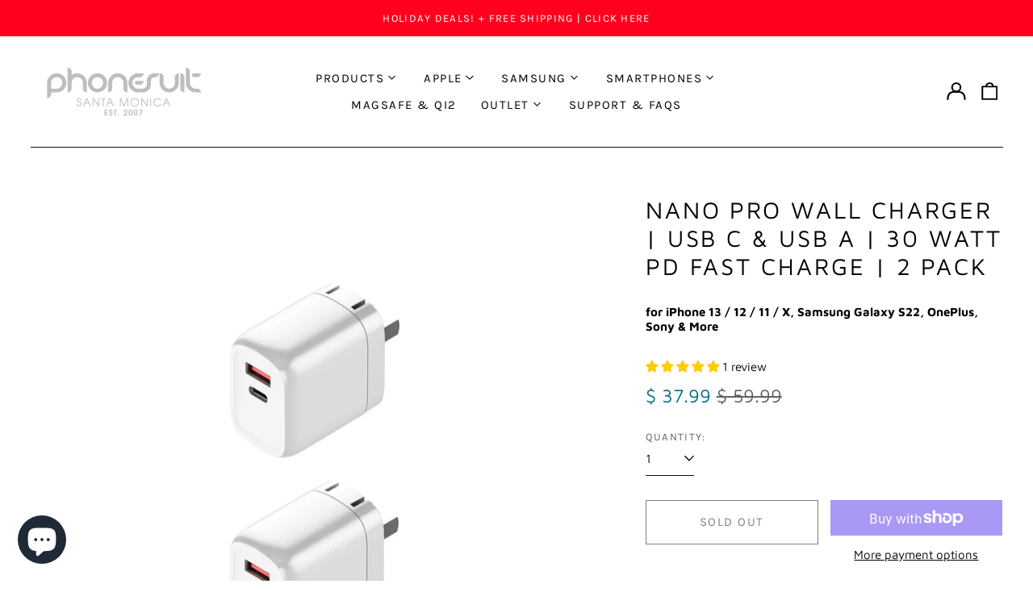

--- FILE ---
content_type: text/html; charset=utf-8
request_url: https://www.phonesuit.com/products/copy-of-wall-charger-usb-c-usb-a-adapter-30-watt-fast-charge-2-pack
body_size: 67443
content:
<!doctype html>
<html class="no-js supports-no-cookies" lang="en">
<head>
  <meta charset="utf-8">
  <meta http-equiv="X-UA-Compatible" content="IE=edge">
  <meta name="viewport" content="width=device-width,initial-scale=1">
  <meta name="theme-color" content="">
  <link rel="canonical" href="https://www.phonesuit.com/products/copy-of-wall-charger-usb-c-usb-a-adapter-30-watt-fast-charge-2-pack">

  <!-- Google tag (gtag.js) -->
<script async src="https://www.googletagmanager.com/gtag/js?id=AW-1054762979"></script>
<script>
  window.dataLayer = window.dataLayer || [];
  function gtag(){dataLayer.push(arguments);}
  gtag('js', new Date());

  gtag('config', 'AW-1054762979');
</script>
  
  
<title>2-Pack | Apple Wall Charger USB-C &amp; USB-A Adapter | 30 Watt | iPhone, Samsung &amp; More | Ultra-Small
&ndash; PhoneSuit</title><meta name="description" content="Wall Charger USB-C &amp; USB-A Adapter | Ultra-Small &amp; Foldable | Fast Charging | for iPhone, Samsung &amp; More. Features: USB-C Output Port, Fast Charging 30 Watt. Minimal, Ultra-Small design that fits in our pocket. Works with Apple MagSafe 30 Watt Charger. Charge at home, office &amp; traveling. For iPhone, AirPods, Samsung &amp; More!"><meta property="og:site_name" content="PhoneSuit">
<meta property="og:url" content="https://www.phonesuit.com/products/copy-of-wall-charger-usb-c-usb-a-adapter-30-watt-fast-charge-2-pack">
<meta property="og:title" content="2-Pack | Apple Wall Charger USB-C &amp; USB-A Adapter | 30 Watt | iPhone, Samsung &amp; More | Ultra-Small">
<meta property="og:type" content="product">
<meta property="og:description" content="Wall Charger USB-C &amp; USB-A Adapter | Ultra-Small &amp; Foldable | Fast Charging | for iPhone, Samsung &amp; More. Features: USB-C Output Port, Fast Charging 30 Watt. Minimal, Ultra-Small design that fits in our pocket. Works with Apple MagSafe 30 Watt Charger. Charge at home, office &amp; traveling. For iPhone, AirPods, Samsung &amp; More!"><meta property="og:image" content="http://www.phonesuit.com/cdn/shop/products/1568_104f4e73-7743-4224-9def-fb5996d46bae.jpg?v=1660167809">
  <meta property="og:image:secure_url" content="https://www.phonesuit.com/cdn/shop/products/1568_104f4e73-7743-4224-9def-fb5996d46bae.jpg?v=1660167809">
  <meta property="og:image:width" content="2000">
  <meta property="og:image:height" content="2000">
  <meta property="og:price:amount" content="37.99">
  <meta property="og:price:currency" content="USD">



<meta name="twitter:card" content="summary_large_image">
<meta name="twitter:title" content="2-Pack | Apple Wall Charger USB-C &amp; USB-A Adapter | 30 Watt | iPhone, Samsung &amp; More | Ultra-Small">
<meta name="twitter:description" content="Wall Charger USB-C &amp; USB-A Adapter | Ultra-Small &amp; Foldable | Fast Charging | for iPhone, Samsung &amp; More. Features: USB-C Output Port, Fast Charging 30 Watt. Minimal, Ultra-Small design that fits in our pocket. Works with Apple MagSafe 30 Watt Charger. Charge at home, office &amp; traveling. For iPhone, AirPods, Samsung &amp; More!">
<style>
  

  

  
  

  
  

  
  
:root {
    --base-font-size: 93.75%;
    --base-line-height: 1.2;
    
    --color-primary-accent: rgb(3, 114, 139);
    --color-primary-text: rgb(0, 0, 0);
    --color-primary-text-rgb: 0, 0, 0;
    --color-primary-background: rgb(255, 255, 255);
    --color-primary-background-hex: #ffffff;
    --color-primary-meta: rgb(99, 99, 99);
    --color-primary-text--overlay: rgb(255, 255, 255);
    --color-primary-accent--overlay: rgb(255, 255, 255);
    --color-primary-text-placeholder: rgba(0, 0, 0, 0.1);
    --color-primary-background-0: rgba(255, 255, 255, 0);
    --color-primary-border: #101112;

    /*
    Secondary color scheme
    */
    --color-secondary-accent: rgb(255, 255, 255);
    --color-secondary-text: rgb(255, 255, 255);
    --color-secondary-background: rgb(49, 49, 49);
    --color-secondary-background-hex: #313131;
    --color-secondary-meta: rgb(255, 255, 255);
    --color-secondary-text--overlay: rgb(49, 49, 49);
    --color-secondary-accent--overlay: rgb(49, 49, 49);
    --color-secondary-text-placeholder: rgba(255, 255, 255, 0.1);
    --color-secondary-background-0: rgba(49, 49, 49, 0);
    --color-secondary-border: #cfcfcf;

    /*
    Tertiary color scheme
    */
    --color-tertiary-accent: rgb(255, 255, 255);
    --color-tertiary-text: rgb(255, 255, 255);
    --color-tertiary-background: rgb(255, 0, 30);
    --color-tertiary-background-hex: #ff001e;
    --color-tertiary-meta: rgb(0, 0, 0);
    --color-tertiary-text--overlay: rgb(255, 0, 30);
    --color-tertiary-accent--overlay: rgb(255, 0, 30);
    --color-tertiary-text-placeholder: rgba(255, 255, 255, 0.1);
    --color-tertiary-background-0: rgba(255, 0, 30, 0);
    --color-tertiary-border: #ffffff;

    --color-white-text: rgb(255, 255, 255);
    --color-black-text: rgb(0, 0, 0);
    --color-white-accent: rgb(255, 255, 255);
    --color-black-accent: rgb(0, 0, 0);
    --color-white-text--overlay: rgb(0, 0, 0);
    --color-black-text--overlay: rgb(255, 255, 255);


    --heading-font: "Maven Pro", sans-serif;
    --heading-font-weight: 400;
    --heading-font-style: normal;

    --body-font: "Maven Pro", sans-serif;
    --body-font-weight: 400;
    --body-font-style: normal;
    --body-font-bold-weight: bold;

    --secondary-font: Karla, sans-serif;
    --secondary-font-weight: 400;
    --secondary-font-style: normal;

    --heading-letterspacing: 0.1em;
    --heading-capitalize: uppercase;
    --text-overlay-letterspacing: 0.1em;

    --navigation-font: ;
    --navigation-font-weight: ;
    --navigation-font-style: ;

    --navigation-capitalize: none;
    --navigation-letterspacing: 0.0em;

    --section-title-capitalize: none;
    --section-title-letterspacing: 0.0em;
    --section-title-align: center;

    --secondary-title-capitalize: uppercase;
    --secondary-letterspacing: 0.1em;

    --rte-font-size: 1.25rem;

    /*
    SVG ico select
    */
    --icon-svg-select: url(//www.phonesuit.com/cdn/shop/t/50/assets/ico-select.svg?v=165064643547744354671692138875);
    --icon-svg-select-primary: url(//www.phonesuit.com/cdn/shop/t/50/assets/ico-select-primary.svg?v=77256555199662291791692138875);
    --icon-svg-select-secondary: url(//www.phonesuit.com/cdn/shop/t/50/assets/ico-select-secondary.svg?v=43699402385093155231692138875);
    --icon-svg-select-tertiary: url(//www.phonesuit.com/cdn/shop/t/50/assets/ico-select-tertiary.svg?v=43699402385093155231719342133);

    --border-width: 1px;
    --text-width: 1px;

    --button-baseline-adjust: 0.05rem;

    --header-height: 120px;
    --announcement-bar-height: 44px;
    --header-height-no-search: 120px;
    --payment-button-height: 60px;
  }

  [data-color-scheme="primary"] {
    --color-scheme-text: 0, 0, 0;
    --color-scheme-background: 255, 255, 255;
    --color-scheme-accent: 3, 114, 139;
    --color-scheme-meta: 99, 99, 99;
    --color-scheme-text--overlay: 255, 255, 255;
    --color-scheme-accent--overlay: 255, 255, 255;
    --color-scheme-border: 16, 17, 18;
    --payment-terms-background-color: #ffffff;
  }
  [data-color-scheme="secondary"] {
    --color-scheme-text: 255, 255, 255;
    --color-scheme-background: 49, 49, 49;
    --color-scheme-accent: 255, 255, 255;
    --color-scheme-meta: 255, 255, 255;
    --color-scheme-text--overlay: 49, 49, 49;
    --color-scheme-accent--overlay: 49, 49, 49;
    --color-scheme-border: 207, 207, 207;
    --payment-terms-background-color: #313131;
  }
  [data-color-scheme="tertiary"] {
    --color-scheme-text: 255, 255, 255;
    --color-scheme-background: 255, 0, 30;
    --color-scheme-accent: 255, 255, 255;
    --color-scheme-meta: 0, 0, 0;
    --color-scheme-text--overlay: 255, 0, 30;
    --color-scheme-accent--overlay: 255, 0, 30;
    --color-scheme-border: 255, 255, 255;
    --payment-terms-background-color: #ff001e;
  }

  [data-color-scheme="white"] {
    --color-scheme-text: 255, 255, 255;
    --color-scheme-text--overlay: 0, 0, 0;
  }

  [data-color-scheme="black"] {
    --color-scheme-text: 0, 0, 0;
    --color-scheme-text--overlay: 255, 255, 255;
  }

</style>
<meta property="og:site_name" content="PhoneSuit">
<meta property="og:url" content="https://www.phonesuit.com/products/copy-of-wall-charger-usb-c-usb-a-adapter-30-watt-fast-charge-2-pack">
<meta property="og:title" content="2-Pack | Apple Wall Charger USB-C &amp; USB-A Adapter | 30 Watt | iPhone, Samsung &amp; More | Ultra-Small">
<meta property="og:type" content="product">
<meta property="og:description" content="Wall Charger USB-C &amp; USB-A Adapter | Ultra-Small &amp; Foldable | Fast Charging | for iPhone, Samsung &amp; More. Features: USB-C Output Port, Fast Charging 30 Watt. Minimal, Ultra-Small design that fits in our pocket. Works with Apple MagSafe 30 Watt Charger. Charge at home, office &amp; traveling. For iPhone, AirPods, Samsung &amp; More!"><meta property="og:image" content="http://www.phonesuit.com/cdn/shop/products/1568_104f4e73-7743-4224-9def-fb5996d46bae.jpg?v=1660167809">
  <meta property="og:image:secure_url" content="https://www.phonesuit.com/cdn/shop/products/1568_104f4e73-7743-4224-9def-fb5996d46bae.jpg?v=1660167809">
  <meta property="og:image:width" content="2000">
  <meta property="og:image:height" content="2000">
  <meta property="og:price:amount" content="37.99">
  <meta property="og:price:currency" content="USD">



<meta name="twitter:card" content="summary_large_image">
<meta name="twitter:title" content="2-Pack | Apple Wall Charger USB-C &amp; USB-A Adapter | 30 Watt | iPhone, Samsung &amp; More | Ultra-Small">
<meta name="twitter:description" content="Wall Charger USB-C &amp; USB-A Adapter | Ultra-Small &amp; Foldable | Fast Charging | for iPhone, Samsung &amp; More. Features: USB-C Output Port, Fast Charging 30 Watt. Minimal, Ultra-Small design that fits in our pocket. Works with Apple MagSafe 30 Watt Charger. Charge at home, office &amp; traveling. For iPhone, AirPods, Samsung &amp; More!">

  <style>#MainContent{opacity:0;visibility:hidden}[x-cloak]{display:none!important}html.js [fade-in-sections] #MainContent [data-fade-in]{opacity:0;transform:translateY(50px);transition-duration:1s;transition-duration:.25s;transition-property:transform,opacity;transition-timing-function:cubic-bezier(.4,0,.2,1)}html.js [fade-in-sections] #MainContent [data-fade-in].in-view{opacity:1;transform:translateY(0)}html.js [fade-in-sections] #MainContent .shopify-section.will-mutate [data-fade-in].in-view{transition-duration:.25s}html{-webkit-text-size-adjust:100%;line-height:1.15;-moz-tab-size:4;-o-tab-size:4;tab-size:4}body{font-family:system-ui,-apple-system,Segoe UI,Roboto,Helvetica,Arial,sans-serif,Apple Color Emoji,Segoe UI Emoji;margin:0}hr{color:inherit;height:0}abbr[title]{-webkit-text-decoration:underline dotted;text-decoration:underline dotted}b,strong{font-weight:bolder}code,kbd,pre,samp{font-family:ui-monospace,SFMono-Regular,Consolas,Liberation Mono,Menlo,monospace;font-size:1em}small{font-size:80%}sub,sup{font-size:75%;line-height:0;position:relative;vertical-align:baseline}sub{bottom:-.25em}sup{top:-.5em}table{border-color:inherit;text-indent:0}button,input,optgroup,select,textarea{font-family:inherit;font-size:100%;line-height:1.15;margin:0}button,select{text-transform:none}[type=button],[type=reset],[type=submit],button{-webkit-appearance:button}::-moz-focus-inner{border-style:none;padding:0}:-moz-focusring{outline:1px dotted ButtonText}:-moz-ui-invalid{box-shadow:none}legend{padding:0}progress{vertical-align:baseline}::-webkit-inner-spin-button,::-webkit-outer-spin-button{height:auto}[type=search]{-webkit-appearance:textfield;outline-offset:-2px}::-webkit-search-decoration{-webkit-appearance:none}::-webkit-file-upload-button{-webkit-appearance:button;font:inherit}summary{display:list-item}blockquote,dd,dl,figure,h1,h2,h3,h4,h5,h6,hr,p,pre{margin:0}button{background-color:transparent;background-image:none}fieldset,ol,ul{margin:0;padding:0}ol,ul{list-style:none}html{font-family:ui-sans-serif,system-ui,-apple-system,BlinkMacSystemFont,Segoe UI,Roboto,Helvetica Neue,Arial,Noto Sans,sans-serif,Apple Color Emoji,Segoe UI Emoji,Segoe UI Symbol,Noto Color Emoji;line-height:1.5}body{font-family:inherit;line-height:inherit}*,:after,:before{border:0 solid;box-sizing:border-box}hr{border-top-width:1px}img{border-style:solid}textarea{resize:vertical}input::-moz-placeholder,textarea::-moz-placeholder{color:#9ca3af;opacity:1}input:-ms-input-placeholder,textarea:-ms-input-placeholder{color:#9ca3af;opacity:1}input::placeholder,textarea::placeholder{color:#9ca3af;opacity:1}[role=button],button{cursor:pointer}:-moz-focusring{outline:auto}table{border-collapse:collapse}h1,h2,h3,h4,h5,h6{font-size:inherit;font-weight:inherit}a{color:inherit;text-decoration:inherit}button,input,optgroup,select,textarea{color:inherit;line-height:inherit;padding:0}code,kbd,pre,samp{font-family:ui-monospace,SFMono-Regular,Menlo,Monaco,Consolas,Liberation Mono,Courier New,monospace}audio,canvas,embed,iframe,img,object,svg,video{display:block;vertical-align:middle}img,video{height:auto;max-width:100%}*,:after,:before{--tw-border-opacity:1;border-color:rgba(229,231,235,var(--tw-border-opacity))}.container{width:100%}@media (min-width:40em){.container{max-width:40em}}@media (min-width:48em){.container{max-width:48em}}@media (min-width:64em){.container{max-width:64em}}@media (min-width:80em){.container{max-width:80em}}.fixed{position:fixed}.absolute{position:absolute}.relative{position:relative}.top-0{top:0}.top-1\/2{top:50%}.right-0{right:0}.bottom-0{bottom:0}.bottom-4{bottom:1rem}.bottom-border-width{bottom:var(--border-width)}.left-0{left:0}.z-10{z-index:10}.z-20{z-index:20}.z-50{z-index:50}.z-60{z-index:70}.z-99{z-index:99}.z-100{z-index:100}.-m-1{margin:-.25rem}.mx-auto{margin-left:auto;margin-right:auto}.-mx-4{margin-left:-1rem;margin-right:-1rem}.mt-1{margin-top:.25rem}.mt-4{margin-top:1rem}.-mt-2{margin-top:-.5rem}.mr-1{margin-right:.25rem}.mr-4{margin-right:1rem}.mr-10{margin-right:2.5rem}.mb-4{margin-bottom:1rem}.ml-4{margin-left:1rem}.ml-8{margin-left:2rem}.block{display:block}.inline-block{display:inline-block}.flex{display:flex}.grid{display:grid}.hidden{display:none}.h-5{height:1.25rem}.h-6{height:1.5rem}.h-7{height:1.75rem}.h-32{height:8rem}.h-header-no-search{height:var(--header-height-no-search)}.max-h-screen-header{max-height:calc(100vh - var(--header-height, 0px))}.w-0{width:0}.w-3{width:.75rem}.w-5{width:1.25rem}.w-6{width:1.5rem}.w-7{width:1.75rem}.w-1\/3{width:33.333333%}.w-full{width:100%}.flex-grow-0{flex-grow:0}.flex-grow{flex-grow:1}.origin-center{transform-origin:center}.transform{--tw-translate-x:0;--tw-translate-y:0;--tw-rotate:0;--tw-skew-x:0;--tw-skew-y:0;--tw-scale-x:1;--tw-scale-y:1;transform:translateX(var(--tw-translate-x)) translateY(var(--tw-translate-y)) rotate(var(--tw-rotate)) skewX(var(--tw-skew-x)) skewY(var(--tw-skew-y)) scaleX(var(--tw-scale-x)) scaleY(var(--tw-scale-y))}.translate-x-1\/4{--tw-translate-x:25%}.translate-y-0{--tw-translate-y:0px}.translate-y-1\/4{--tw-translate-y:25%}.translate-y-full{--tw-translate-y:100%}.-translate-y-1\/2{--tw-translate-y:-50%}.-translate-y-1\/4{--tw-translate-y:-25%}.-translate-y-full{--tw-translate-y:-100%}.translate-y-search-results{--tw-translate-y:calc(100% - var(--border-width))}.rotate-180{--tw-rotate:180deg}.grid-flow-row-dense{grid-auto-flow:row dense}.flex-wrap{flex-wrap:wrap}.items-center{align-items:center}.justify-start{justify-content:flex-start}.justify-end{justify-content:flex-end}.justify-center{justify-content:center}.justify-between{justify-content:space-between}.overflow-hidden{overflow:hidden}.overflow-y-auto{overflow-y:auto}.rounded-full{border-radius:9999px}.border{border-width:1px}.border-b-theme-width{border-bottom-width:var(--border-width)}.border-transparent{border-color:transparent}.border-scheme-text{--tw-border-opacity:1;border-color:rgba(var(--color-scheme-text),var(--tw-border-opacity))}.border-scheme-border{--tw-border-opacity:1;border-color:rgba(var(--color-scheme-border),var(--tw-border-opacity))}.bg-scheme-text{--tw-bg-opacity:1;background-color:rgba(var(--color-scheme-text),var(--tw-bg-opacity))}.bg-scheme-background{--tw-bg-opacity:1;background-color:rgba(var(--color-scheme-background),var(--tw-bg-opacity))}.bg-gradient-to-b{background-image:linear-gradient(to bottom,var(--tw-gradient-stops))}.from-black{--tw-gradient-from:#000;--tw-gradient-stops:var(--tw-gradient-from),var(--tw-gradient-to,transparent)}.from-white{--tw-gradient-from:#fff;--tw-gradient-stops:var(--tw-gradient-from),var(--tw-gradient-to,hsla(0,0%,100%,0))}.to-transparent{--tw-gradient-to:transparent}.fill-current{fill:currentColor}.p-1{padding:.25rem}.px-4{padding-left:1rem;padding-right:1rem}.py-1{padding-bottom:.25rem;padding-top:.25rem}.py-2{padding-bottom:.5rem;padding-top:.5rem}.py-4{padding-bottom:1rem;padding-top:1rem}.pt-2{padding-top:.5rem}.pr-1{padding-right:.25rem}.pb-4{padding-bottom:1rem}.pl-9{padding-left:2.25rem}.text-left{text-align:left}.text-center{text-align:center}.text-right{text-align:right}.align-middle{vertical-align:middle}.text-xs{font-size:.64rem}.text-sm,.text-xs{line-height:var(--base-line-height)}.text-sm{font-size:.875rem}.text-base{font-size:1rem}.text-base,.text-xl{line-height:var(--base-line-height)}.text-xl{font-size:1.563rem}.font-bold{font-weight:700}.italic{font-style:italic}.oldstyle-nums{--tw-ordinal:var(--tw-empty,/*!*/ /*!*/);--tw-slashed-zero:var(--tw-empty,/*!*/ /*!*/);--tw-numeric-figure:var(--tw-empty,/*!*/ /*!*/);--tw-numeric-spacing:var(--tw-empty,/*!*/ /*!*/);--tw-numeric-fraction:var(--tw-empty,/*!*/ /*!*/);--tw-numeric-figure:oldstyle-nums;font-variant-numeric:var(--tw-ordinal) var(--tw-slashed-zero) var(--tw-numeric-figure) var(--tw-numeric-spacing) var(--tw-numeric-fraction)}.leading-zero{line-height:0}.text-scheme-text{--tw-text-opacity:1;color:rgba(var(--color-scheme-text),var(--tw-text-opacity))}.text-scheme-text-overlay{--tw-text-opacity:1;color:rgba(var(--color-scheme-text--overlay),var(--tw-text-opacity))}.hover\:text-scheme-accent:hover{--tw-text-opacity:1;color:rgba(var(--color-scheme-accent),var(--tw-text-opacity))}.placeholder-current::-moz-placeholder{color:currentColor}.placeholder-current:-ms-input-placeholder{color:currentColor}.placeholder-current::placeholder{color:currentColor}.opacity-0{opacity:0}.opacity-100{opacity:1}*,:after,:before{--tw-shadow:0 0 #0000;--tw-ring-inset:var(--tw-empty,/*!*/ /*!*/);--tw-ring-offset-width:0px;--tw-ring-offset-color:#fff;--tw-ring-color:rgba(59,130,246,0.5);--tw-ring-offset-shadow:0 0 #0000;--tw-ring-shadow:0 0 #0000}.transition{transition-duration:.15s;transition-property:background-color,border-color,color,fill,stroke,opacity,box-shadow,transform,filter,-webkit-backdrop-filter;transition-property:background-color,border-color,color,fill,stroke,opacity,box-shadow,transform,filter,backdrop-filter;transition-property:background-color,border-color,color,fill,stroke,opacity,box-shadow,transform,filter,backdrop-filter,-webkit-backdrop-filter;transition-timing-function:cubic-bezier(.4,0,.2,1)}.transition-opacity{transition-duration:.15s;transition-property:opacity;transition-timing-function:cubic-bezier(.4,0,.2,1)}.transition-transform{transition-duration:.15s;transition-property:transform;transition-timing-function:cubic-bezier(.4,0,.2,1)}.duration-200{transition-duration:.2s}html{scroll-padding-top:2.5rem}body{display:flex;flex-direction:column;min-height:100vh}body,html{background-color:var(--color-primary-background);color:var(--color-primary-text)}html{font-size:var(--base-font-size);line-height:var(--base-line-height)}.font-heading{font-family:var(--heading-font);font-style:var(--heading-font-style);font-weight:var(--heading-font-weight);letter-spacing:var(--heading-letterspacing);text-transform:var(--heading-capitalize)}.font-body{font-family:var(--body-font);font-style:var(--body-font-style);font-weight:var(--body-font-weight);text-transform:var(--body-font-style)}.font-secondary{font-family:var(--secondary-font);font-style:var(--secondary-font-style);font-weight:var(--secondary-font-weight);letter-spacing:var(--secondary-letterspacing);text-transform:var(--secondary-title-capitalize)}.responsive-image-wrapper:before{content:"";display:block}.responsive-image{opacity:0}.responsive-image.lazyloaded{opacity:1}.responsive-image-placeholder{opacity:.05}.responsive-image.lazyloaded+.responsive-image-placeholder{opacity:0}[data-color-scheme=primary] .responsive-image-placeholder{background-color:var(--color-primary-text)}[data-color-scheme=secondary] .responsive-image-placeholder{background-color:var(--color-secondary-text)}[data-color-scheme=tertiary] .responsive-image-placeholder{background-color:var(--color-tertiary-text)}.no-js .responsive-image-placeholder{display:none}.visually-hidden{clip:rect(0 0 0 0);border:0;height:1px;margin:-1px;overflow:hidden;padding:0;position:absolute!important;width:1px}svg{height:100%;width:100%}.no-js:not(html),[hidden],[x-cloak]{display:none}.no-js .no-js:not(html){display:block}.no-js .no-js:not(html).flex{display:flex}.supports-no-cookies:not(html),[hidden],html.no-js .js-enabled{display:none}.supports-no-cookies .supports-no-cookies:not(html){display:block}.skip-link{background-color:var(--color-primary-text);color:var(--color-primary-background);left:0;opacity:0;padding:1rem;pointer-events:none;position:absolute;top:0;z-index:50}.skip-link:focus{opacity:1;pointer-events:auto}.btn-solid-primary-text,.payment-buttons-primary-text .shopify-payment-button .shopify-payment-button__button--unbranded,.payment-buttons-primary-text .shopify-payment-button .shopify-payment-button__button:not(.shopify-payment-button__button--branded){background:var(--color-primary-text);color:var(--color-primary-text--overlay)}.btn-solid-primary-text:focus,.btn-solid-primary-text:hover,.payment-buttons-primary-text .shopify-payment-button .shopify-payment-button__button--unbranded:focus,.payment-buttons-primary-text .shopify-payment-button .shopify-payment-button__button--unbranded:hover,.payment-buttons-primary-text .shopify-payment-button .shopify-payment-button__button:not(.shopify-payment-button__button--branded):focus,.payment-buttons-primary-text .shopify-payment-button .shopify-payment-button__button:not(.shopify-payment-button__button--branded):hover{background:var(--color-primary-accent);border-color:var(--color-primary-accent);color:var(--color-primary-accent--overlay)}.btn-outline-primary-text{border-color:var(--color-primary-text);color:var(--color-primary-text)}.btn-outline-primary-text:focus,.btn-outline-primary-text:hover{border-color:var(--color-primary-accent);color:var(--color-primary-accent)}.btn-primary-accent-full,.btn-solid-primary-accent,.payment-buttons-primary-accent .shopify-payment-button .shopify-payment-button__button:not(.shopify-payment-button__button--branded),.payment-buttons-primary-accent .shopify-payment-button__button:not(.shopify-payment-button__button--branded) .shopify-payment-button__button--unbranded{background:var(--color-primary-accent);border-color:var(--color-primary-accent);color:var(--color-primary-accent--overlay)}.btn-primary-accent-full:focus,.btn-primary-accent-full:hover,.btn-solid-primary-accent:focus,.btn-solid-primary-accent:hover,.payment-buttons-primary-accent .shopify-payment-button .shopify-payment-button__button:not(.shopify-payment-button__button--branded):focus,.payment-buttons-primary-accent .shopify-payment-button .shopify-payment-button__button:not(.shopify-payment-button__button--branded):hover,.payment-buttons-primary-accent .shopify-payment-button__button:not(.shopify-payment-button__button--branded) .shopify-payment-button__button--unbranded:focus,.payment-buttons-primary-accent .shopify-payment-button__button:not(.shopify-payment-button__button--branded) .shopify-payment-button__button--unbranded:hover{background:var(--color-primary-text);border-color:var(--color-primary-text);color:var(--color-primary-text--overlay)}.btn-outline-primary-accent{border-color:var(--color-primary-accent);color:var(--color-primary-accent)}.btn-outline-primary-accent:focus,.btn-outline-primary-accent:hover{border-color:var(--color-primary-text);color:var(--color-primary-text)}.btn-solid-secondary-text,.payment-buttons-secondary-text .shopify-payment-button .shopify-payment-button__button--unbranded,.payment-buttons-secondary-text .shopify-payment-button .shopify-payment-button__button:not(.shopify-payment-button__button--branded){background:var(--color-secondary-text);color:var(--color-secondary-text--overlay)}.btn-solid-secondary-text:focus,.btn-solid-secondary-text:hover,.payment-buttons-secondary-text .shopify-payment-button .shopify-payment-button__button--unbranded:focus,.payment-buttons-secondary-text .shopify-payment-button .shopify-payment-button__button--unbranded:hover,.payment-buttons-secondary-text .shopify-payment-button .shopify-payment-button__button:not(.shopify-payment-button__button--branded):focus,.payment-buttons-secondary-text .shopify-payment-button .shopify-payment-button__button:not(.shopify-payment-button__button--branded):hover{background:var(--color-secondary-accent);border-color:var(--color-secondary-accent);color:var(--color-secondary-accent--overlay)}.btn-outline-secondary-text{border-color:var(--color-secondary-text);color:var(--color-secondary-text)}.btn-outline-secondary-text:focus,.btn-outline-secondary-text:hover{border-color:var(--color-secondary-accent);color:var(--color-secondary-accent)}.btn-secondary-accent-full,.btn-solid-secondary-accent,.payment-buttons-secondary-accent .shopify-payment-button .shopify-payment-button__button:not(.shopify-payment-button__button--branded),.payment-buttons-secondary-accent .shopify-payment-button__button:not(.shopify-payment-button__button--branded) .shopify-payment-button__button--unbranded{background:var(--color-secondary-accent);border-color:var(--color-secondary-accent);color:var(--color-secondary-accent--overlay)}.btn-secondary-accent-full:focus,.btn-secondary-accent-full:hover,.btn-solid-secondary-accent:focus,.btn-solid-secondary-accent:hover,.payment-buttons-secondary-accent .shopify-payment-button .shopify-payment-button__button:not(.shopify-payment-button__button--branded):focus,.payment-buttons-secondary-accent .shopify-payment-button .shopify-payment-button__button:not(.shopify-payment-button__button--branded):hover,.payment-buttons-secondary-accent .shopify-payment-button__button:not(.shopify-payment-button__button--branded) .shopify-payment-button__button--unbranded:focus,.payment-buttons-secondary-accent .shopify-payment-button__button:not(.shopify-payment-button__button--branded) .shopify-payment-button__button--unbranded:hover{background:var(--color-secondary-text);border-color:var(--color-secondary-text);color:var(--color-secondary-text--overlay)}.btn-outline-secondary-accent{border-color:var(--color-secondary-accent);color:var(--color-secondary-accent)}.btn-outline-secondary-accent:focus,.btn-outline-secondary-accent:hover{border-color:var(--color-secondary-text);color:var(--color-secondary-text)}.btn-solid-tertiary-text,.payment-buttons-tertiary-text .shopify-payment-button .shopify-payment-button__button--unbranded,.payment-buttons-tertiary-text .shopify-payment-button .shopify-payment-button__button:not(.shopify-payment-button__button--branded){background:var(--color-tertiary-text);color:var(--color-tertiary-text--overlay)}.btn-solid-tertiary-text:focus,.btn-solid-tertiary-text:hover,.payment-buttons-tertiary-text .shopify-payment-button .shopify-payment-button__button--unbranded:focus,.payment-buttons-tertiary-text .shopify-payment-button .shopify-payment-button__button--unbranded:hover,.payment-buttons-tertiary-text .shopify-payment-button .shopify-payment-button__button:not(.shopify-payment-button__button--branded):focus,.payment-buttons-tertiary-text .shopify-payment-button .shopify-payment-button__button:not(.shopify-payment-button__button--branded):hover{background:var(--color-tertiary-accent);border-color:var(--color-tertiary-accent);color:var(--color-tertiary-accent--overlay)}.btn-outline-tertiary-text{border-color:var(--color-tertiary-text);color:var(--color-tertiary-text)}.btn-outline-tertiary-text:focus,.btn-outline-tertiary-text:hover{border-color:var(--color-tertiary-accent);color:var(--color-tertiary-accent)}.btn-solid-tertiary-accent,.btn-tertiary-accent-full,.payment-buttons-tertiary-accent .shopify-payment-button .shopify-payment-button__button:not(.shopify-payment-button__button--branded),.payment-buttons-tertiary-accent .shopify-payment-button__button:not(.shopify-payment-button__button--branded) .shopify-payment-button__button--unbranded{background:var(--color-tertiary-accent);border-color:var(--color-tertiary-accent);color:var(--color-tertiary-accent--overlay)}.btn-solid-tertiary-accent:focus,.btn-solid-tertiary-accent:hover,.btn-tertiary-accent-full:focus,.btn-tertiary-accent-full:hover,.payment-buttons-tertiary-accent .shopify-payment-button .shopify-payment-button__button:not(.shopify-payment-button__button--branded):focus,.payment-buttons-tertiary-accent .shopify-payment-button .shopify-payment-button__button:not(.shopify-payment-button__button--branded):hover,.payment-buttons-tertiary-accent .shopify-payment-button__button:not(.shopify-payment-button__button--branded) .shopify-payment-button__button--unbranded:focus,.payment-buttons-tertiary-accent .shopify-payment-button__button:not(.shopify-payment-button__button--branded) .shopify-payment-button__button--unbranded:hover{background:var(--color-tertiary-text);border-color:var(--color-tertiary-text);color:var(--color-tertiary-text--overlay)}.btn-outline-tertiary-accent{border-color:var(--color-tertiary-accent);color:var(--color-tertiary-accent)}.btn-outline-tertiary-accent:focus,.btn-outline-tertiary-accent:hover{border-color:var(--color-tertiary-text);color:var(--color-tertiary-text)}.btn-solid-white-accent,.btn-solid-white-text{background:var(--color-white-text);border-color:var(--color-white-text);color:var(--color-white-text--overlay)}.btn-solid-white-accent:focus,.btn-solid-white-accent:hover,.btn-solid-white-text:focus,.btn-solid-white-text:hover{background:var(--color-primary-accent);border-color:var(--color-primary-accent);color:var(--color-primary-accent--overlay)}.btn-solid-black-accent,.btn-solid-black-text{background:var(--color-black-text);border-color:var(--color-black-text);color:var(--color-black-text--overlay)}.btn-solid-black-accent:focus,.btn-solid-black-accent:hover,.btn-solid-black-text:focus,.btn-solid-black-text:hover{background:var(--color-primary-accent);border-color:var(--color-primary-accent);color:var(--color-primary-accent--overlay)}.button span,.button svg,button span,button svg{pointer-events:none}input{background-color:var(--color-primary-background)}select{-webkit-appearance:none;-moz-appearance:none;appearance:none;background-color:transparent;background-image:var(--icon-svg-select);background-position:100%;background-repeat:no-repeat;background-size:1rem 1rem;border-color:var(--color-primary-border);border-width:0;border-bottom-width:var(--text-width);display:block;padding-bottom:.75rem;padding-top:.75rem;width:100%}.section-y-padding{padding-bottom:2rem;padding-top:2rem}@media (min-width:64em){.section-y-padding{padding-bottom:4rem;padding-top:4rem}}.section-x-padding{padding-left:1.25rem;padding-right:1.25rem}@media (min-width:64em){.section-x-padding{padding-left:2.5rem;padding-right:2.5rem}}.background-video-wrapper--full-screen{padding-bottom:calc(100vh - var(--header-height, 0px))}@media(min-width:1024px){.lg\:background-video-wrapper--full-screen{padding-bottom:calc(100vh - var(--header-height, 0px))}}.background-video-wrapper--full-screen.hero-video{padding-bottom:calc(100vh - var(--announcement-bar-height, 0px))}@media(min-width:1024px){.lg\:background-video-wrapper--full-screen.hero-video{padding-bottom:calc(100vh - var(--announcement-bar-height, 0px))}}#MainContent .shopify-section:first-of-type .section-with-no-padding .h-screen-header,#MainContent .shopify-section:first-of-type .section-with-no-top-padding .h-screen-header{height:calc(100vh - var(--header-height, 0px))}@media(max-width:1023px){#MainContent .shopify-section:first-of-type .section-with-no-padding .background-video-wrapper--full-screen,#MainContent .shopify-section:first-of-type .section-with-no-top-padding .background-video-wrapper--full-screen{padding-bottom:calc(100vh - var(--header-height, 0px))}}@media(min-width:1024px){#MainContent .shopify-section:first-of-type .section-with-no-padding .lg\:background-video-wrapper--full-screen,#MainContent .shopify-section:first-of-type .section-with-no-top-padding .lg\:background-video-wrapper--full-screen{padding-bottom:calc(100vh - var(--header-height, 0px))}}#MainContent .shopify-section:last-of-type .section-with-no-bottom-padding,#MainContent .shopify-section:last-of-type .section-with-no-padding{margin-bottom:calc(var(--border-width)*-1)}@media(max-width:1023px){#MainContent .shopify-section:first-of-type .section-with-no-padding-mobile{margin-top:calc(var(--border-width)*-1)}}@media (min-width:40em){.sm\:oldstyle-nums{--tw-ordinal:var(--tw-empty,/*!*/ /*!*/);--tw-slashed-zero:var(--tw-empty,/*!*/ /*!*/);--tw-numeric-figure:var(--tw-empty,/*!*/ /*!*/);--tw-numeric-spacing:var(--tw-empty,/*!*/ /*!*/);--tw-numeric-fraction:var(--tw-empty,/*!*/ /*!*/);--tw-numeric-figure:oldstyle-nums;font-variant-numeric:var(--tw-ordinal) var(--tw-slashed-zero) var(--tw-numeric-figure) var(--tw-numeric-spacing) var(--tw-numeric-fraction)}}@media (min-width:48em){.md\:oldstyle-nums{--tw-ordinal:var(--tw-empty,/*!*/ /*!*/);--tw-slashed-zero:var(--tw-empty,/*!*/ /*!*/);--tw-numeric-figure:var(--tw-empty,/*!*/ /*!*/);--tw-numeric-spacing:var(--tw-empty,/*!*/ /*!*/);--tw-numeric-fraction:var(--tw-empty,/*!*/ /*!*/);--tw-numeric-figure:oldstyle-nums;font-variant-numeric:var(--tw-ordinal) var(--tw-slashed-zero) var(--tw-numeric-figure) var(--tw-numeric-spacing) var(--tw-numeric-fraction)}}@media (min-width:64em){.lg\:col-span-2{grid-column:span 2/span 2}.lg\:col-end-11{grid-column-end:11}.lg\:col-end-13{grid-column-end:13}.lg\:mr-2{margin-right:.5rem}.lg\:mr-8{margin-right:2rem}.lg\:block{display:block}.lg\:inline-block{display:inline-block}.lg\:hidden{display:none}.lg\:w-auto{width:auto}.lg\:w-2\/3{width:66.666667%}.lg\:w-3\/4{width:75%}.lg\:flex-grow-0{flex-grow:0}.lg\:flex-grow{flex-grow:1}.lg\:grid-cols-12{grid-template-columns:repeat(12,minmax(0,1fr))}.lg\:gap-10{gap:2.5rem}.lg\:py-4{padding-bottom:1rem;padding-top:1rem}.lg\:py-8{padding-top:2rem}.lg\:pb-8,.lg\:py-8{padding-bottom:2rem}.lg\:text-3xl{font-size:2.441rem;line-height:calc(var(--base-line-height)*.9)}.lg\:oldstyle-nums{--tw-ordinal:var(--tw-empty,/*!*/ /*!*/);--tw-slashed-zero:var(--tw-empty,/*!*/ /*!*/);--tw-numeric-figure:var(--tw-empty,/*!*/ /*!*/);--tw-numeric-spacing:var(--tw-empty,/*!*/ /*!*/);--tw-numeric-fraction:var(--tw-empty,/*!*/ /*!*/);--tw-numeric-figure:oldstyle-nums;font-variant-numeric:var(--tw-ordinal) var(--tw-slashed-zero) var(--tw-numeric-figure) var(--tw-numeric-spacing) var(--tw-numeric-fraction)}}@media (min-width:80em){.xl\:oldstyle-nums{--tw-ordinal:var(--tw-empty,/*!*/ /*!*/);--tw-slashed-zero:var(--tw-empty,/*!*/ /*!*/);--tw-numeric-figure:var(--tw-empty,/*!*/ /*!*/);--tw-numeric-spacing:var(--tw-empty,/*!*/ /*!*/);--tw-numeric-fraction:var(--tw-empty,/*!*/ /*!*/);--tw-numeric-figure:oldstyle-nums;font-variant-numeric:var(--tw-ordinal) var(--tw-slashed-zero) var(--tw-numeric-figure) var(--tw-numeric-spacing) var(--tw-numeric-fraction)}}
</style>
  

<script>
function onLoadStylesheet() {
          var url = "//www.phonesuit.com/cdn/shop/t/50/assets/theme.min.css?v=164169022552209937861692138840";
          var link = document.querySelector('link[href="' + url + '"]');
          link.loaded = true;
          link.dispatchEvent(new CustomEvent('stylesLoaded'));
        }
        window.theme_stylesheet = '//www.phonesuit.com/cdn/shop/t/50/assets/theme.min.css?v=164169022552209937861692138840';
</script>
<link rel="stylesheet" href="//www.phonesuit.com/cdn/shop/t/50/assets/theme.min.css?v=164169022552209937861692138840" media="print" onload="this.media='all';onLoadStylesheet();">
<noscript><link rel="stylesheet" href="//www.phonesuit.com/cdn/shop/t/50/assets/theme.min.css?v=164169022552209937861692138840"></noscript>

<link rel="stylesheet" href="//www.phonesuit.com/cdn/shop/t/50/assets/custom.css?v=171315834390622404321692140273">

  

  
    <link href="//www.phonesuit.com/cdn/shop/t/50/assets/ratings.css?v=127652886286068349871692138840" rel="stylesheet" type="text/css" media="all" />
  


  <script type="text/javascript">
    document.documentElement.className = document.documentElement.className.replace('no-js', 'js');

    window.theme = {
      strings: {
        addToCart: "Add to Cart",
        soldOut: "Sold Out",
        unavailable: "Unavailable",
        onlineEvent: "Online event",
        addressNoResults: "No results for that address",
        addressQueryLimit: "You have exceeded the Google API usage limit. Consider upgrading to a \u003ca href=\"https:\/\/developers.google.com\/maps\/premium\/usage-limits\"\u003ePremium Plan\u003c\/a\u003e.",
        addressError: "Error looking up that address",
        authError: "There was a problem authenticating your Google Maps account.",
      },
      moneyFormat: "\u003cspan class=money\u003e$ {{amount}}\u003c\/span\u003e",
      locale: "en",
    };

    
  </script>

  <style>
    @font-face {
  font-family: "Maven Pro";
  font-weight: 400;
  font-style: normal;
  font-display: swap;
  src: url("//www.phonesuit.com/cdn/fonts/maven_pro/mavenpro_n4.c68ed1d8b5c0af622b14d3bb80bf3ead8907ac11.woff2") format("woff2"),
       url("//www.phonesuit.com/cdn/fonts/maven_pro/mavenpro_n4.522bf9c765ae9601c2a4846d60057ced1efdcde2.woff") format("woff");
}

    @font-face {
  font-family: Karla;
  font-weight: 400;
  font-style: normal;
  font-display: swap;
  src: url("//www.phonesuit.com/cdn/fonts/karla/karla_n4.40497e07df527e6a50e58fb17ef1950c72f3e32c.woff2") format("woff2"),
       url("//www.phonesuit.com/cdn/fonts/karla/karla_n4.e9f6f9de321061073c6bfe03c28976ba8ce6ee18.woff") format("woff");
}

    @font-face {
  font-family: "Maven Pro";
  font-weight: 400;
  font-style: normal;
  font-display: swap;
  src: url("//www.phonesuit.com/cdn/fonts/maven_pro/mavenpro_n4.c68ed1d8b5c0af622b14d3bb80bf3ead8907ac11.woff2") format("woff2"),
       url("//www.phonesuit.com/cdn/fonts/maven_pro/mavenpro_n4.522bf9c765ae9601c2a4846d60057ced1efdcde2.woff") format("woff");
}

    @font-face {
  font-family: "Maven Pro";
  font-weight: 700;
  font-style: normal;
  font-display: swap;
  src: url("//www.phonesuit.com/cdn/fonts/maven_pro/mavenpro_n7.1cf8ef6e1971df8c9c821bcb73da0b10e0c49a8b.woff2") format("woff2"),
       url("//www.phonesuit.com/cdn/fonts/maven_pro/mavenpro_n7.1ecc5b9854a5f30ff1b42559ffcca41d24759633.woff") format("woff");
}

    @font-face {
  font-family: "Maven Pro";
  font-weight: 700;
  font-style: normal;
  font-display: swap;
  src: url("//www.phonesuit.com/cdn/fonts/maven_pro/mavenpro_n7.1cf8ef6e1971df8c9c821bcb73da0b10e0c49a8b.woff2") format("woff2"),
       url("//www.phonesuit.com/cdn/fonts/maven_pro/mavenpro_n7.1ecc5b9854a5f30ff1b42559ffcca41d24759633.woff") format("woff");
}

    
    
  </style>
  <script>
    function defineGlobalOnce(name, value) {
      if (!window[name]) {
        window[name] = value;
      }
    }
  </script>
  

  

  <script>window.performance && window.performance.mark && window.performance.mark('shopify.content_for_header.start');</script><meta name="google-site-verification" content="Izpv-1Au_Zi6FdQvPSDUEhDUZI1ujHTGfHK_7m_BqfM">
<meta name="google-site-verification" content="w6gpTJtCXrT80f0KXkbljjBFZh8exmguOYUdBKz5Pt4">
<meta name="facebook-domain-verification" content="7f439y2urom3hpv1ctc1yi0d0zf8py">
<meta name="facebook-domain-verification" content="3293v0p1baggo0qwokx0tvirvlwmjl">
<meta id="shopify-digital-wallet" name="shopify-digital-wallet" content="/6844561/digital_wallets/dialog">
<meta name="shopify-checkout-api-token" content="ab73ff6a01dca81aee5dd7052524a365">
<meta id="in-context-paypal-metadata" data-shop-id="6844561" data-venmo-supported="false" data-environment="production" data-locale="en_US" data-paypal-v4="true" data-currency="USD">
<link rel="alternate" hreflang="x-default" href="https://www.phonesuit.com/products/copy-of-wall-charger-usb-c-usb-a-adapter-30-watt-fast-charge-2-pack">
<link rel="alternate" hreflang="en" href="https://www.phonesuit.com/products/copy-of-wall-charger-usb-c-usb-a-adapter-30-watt-fast-charge-2-pack">
<link rel="alternate" hreflang="en-CA" href="https://www.phonesuit.com/en-ca/products/copy-of-wall-charger-usb-c-usb-a-adapter-30-watt-fast-charge-2-pack">
<link rel="alternate" type="application/json+oembed" href="https://www.phonesuit.com/products/copy-of-wall-charger-usb-c-usb-a-adapter-30-watt-fast-charge-2-pack.oembed">
<script async="async" src="/checkouts/internal/preloads.js?locale=en-US"></script>
<link rel="preconnect" href="https://shop.app" crossorigin="anonymous">
<script async="async" src="https://shop.app/checkouts/internal/preloads.js?locale=en-US&shop_id=6844561" crossorigin="anonymous"></script>
<script id="apple-pay-shop-capabilities" type="application/json">{"shopId":6844561,"countryCode":"US","currencyCode":"USD","merchantCapabilities":["supports3DS"],"merchantId":"gid:\/\/shopify\/Shop\/6844561","merchantName":"PhoneSuit","requiredBillingContactFields":["postalAddress","email","phone"],"requiredShippingContactFields":["postalAddress","email","phone"],"shippingType":"shipping","supportedNetworks":["visa","masterCard","amex","discover","elo","jcb"],"total":{"type":"pending","label":"PhoneSuit","amount":"1.00"},"shopifyPaymentsEnabled":true,"supportsSubscriptions":true}</script>
<script id="shopify-features" type="application/json">{"accessToken":"ab73ff6a01dca81aee5dd7052524a365","betas":["rich-media-storefront-analytics"],"domain":"www.phonesuit.com","predictiveSearch":true,"shopId":6844561,"locale":"en"}</script>
<script>var Shopify = Shopify || {};
Shopify.shop = "phonesuit.myshopify.com";
Shopify.locale = "en";
Shopify.currency = {"active":"USD","rate":"1.0"};
Shopify.country = "US";
Shopify.theme = {"name":"Updated copy of Label 2.0 Modified","id":157903257915,"schema_name":"Label","schema_version":"3.5.0","theme_store_id":773,"role":"main"};
Shopify.theme.handle = "null";
Shopify.theme.style = {"id":null,"handle":null};
Shopify.cdnHost = "www.phonesuit.com/cdn";
Shopify.routes = Shopify.routes || {};
Shopify.routes.root = "/";</script>
<script type="module">!function(o){(o.Shopify=o.Shopify||{}).modules=!0}(window);</script>
<script>!function(o){function n(){var o=[];function n(){o.push(Array.prototype.slice.apply(arguments))}return n.q=o,n}var t=o.Shopify=o.Shopify||{};t.loadFeatures=n(),t.autoloadFeatures=n()}(window);</script>
<script>
  window.ShopifyPay = window.ShopifyPay || {};
  window.ShopifyPay.apiHost = "shop.app\/pay";
  window.ShopifyPay.redirectState = null;
</script>
<script id="shop-js-analytics" type="application/json">{"pageType":"product"}</script>
<script defer="defer" async type="module" src="//www.phonesuit.com/cdn/shopifycloud/shop-js/modules/v2/client.init-shop-cart-sync_C5BV16lS.en.esm.js"></script>
<script defer="defer" async type="module" src="//www.phonesuit.com/cdn/shopifycloud/shop-js/modules/v2/chunk.common_CygWptCX.esm.js"></script>
<script type="module">
  await import("//www.phonesuit.com/cdn/shopifycloud/shop-js/modules/v2/client.init-shop-cart-sync_C5BV16lS.en.esm.js");
await import("//www.phonesuit.com/cdn/shopifycloud/shop-js/modules/v2/chunk.common_CygWptCX.esm.js");

  window.Shopify.SignInWithShop?.initShopCartSync?.({"fedCMEnabled":true,"windoidEnabled":true});

</script>
<script defer="defer" async type="module" src="//www.phonesuit.com/cdn/shopifycloud/shop-js/modules/v2/client.payment-terms_CZxnsJam.en.esm.js"></script>
<script defer="defer" async type="module" src="//www.phonesuit.com/cdn/shopifycloud/shop-js/modules/v2/chunk.common_CygWptCX.esm.js"></script>
<script defer="defer" async type="module" src="//www.phonesuit.com/cdn/shopifycloud/shop-js/modules/v2/chunk.modal_D71HUcav.esm.js"></script>
<script type="module">
  await import("//www.phonesuit.com/cdn/shopifycloud/shop-js/modules/v2/client.payment-terms_CZxnsJam.en.esm.js");
await import("//www.phonesuit.com/cdn/shopifycloud/shop-js/modules/v2/chunk.common_CygWptCX.esm.js");
await import("//www.phonesuit.com/cdn/shopifycloud/shop-js/modules/v2/chunk.modal_D71HUcav.esm.js");

  
</script>
<script>
  window.Shopify = window.Shopify || {};
  if (!window.Shopify.featureAssets) window.Shopify.featureAssets = {};
  window.Shopify.featureAssets['shop-js'] = {"shop-cart-sync":["modules/v2/client.shop-cart-sync_ZFArdW7E.en.esm.js","modules/v2/chunk.common_CygWptCX.esm.js"],"init-fed-cm":["modules/v2/client.init-fed-cm_CmiC4vf6.en.esm.js","modules/v2/chunk.common_CygWptCX.esm.js"],"shop-button":["modules/v2/client.shop-button_tlx5R9nI.en.esm.js","modules/v2/chunk.common_CygWptCX.esm.js"],"shop-cash-offers":["modules/v2/client.shop-cash-offers_DOA2yAJr.en.esm.js","modules/v2/chunk.common_CygWptCX.esm.js","modules/v2/chunk.modal_D71HUcav.esm.js"],"init-windoid":["modules/v2/client.init-windoid_sURxWdc1.en.esm.js","modules/v2/chunk.common_CygWptCX.esm.js"],"shop-toast-manager":["modules/v2/client.shop-toast-manager_ClPi3nE9.en.esm.js","modules/v2/chunk.common_CygWptCX.esm.js"],"init-shop-email-lookup-coordinator":["modules/v2/client.init-shop-email-lookup-coordinator_B8hsDcYM.en.esm.js","modules/v2/chunk.common_CygWptCX.esm.js"],"init-shop-cart-sync":["modules/v2/client.init-shop-cart-sync_C5BV16lS.en.esm.js","modules/v2/chunk.common_CygWptCX.esm.js"],"avatar":["modules/v2/client.avatar_BTnouDA3.en.esm.js"],"pay-button":["modules/v2/client.pay-button_FdsNuTd3.en.esm.js","modules/v2/chunk.common_CygWptCX.esm.js"],"init-customer-accounts":["modules/v2/client.init-customer-accounts_DxDtT_ad.en.esm.js","modules/v2/client.shop-login-button_C5VAVYt1.en.esm.js","modules/v2/chunk.common_CygWptCX.esm.js","modules/v2/chunk.modal_D71HUcav.esm.js"],"init-shop-for-new-customer-accounts":["modules/v2/client.init-shop-for-new-customer-accounts_ChsxoAhi.en.esm.js","modules/v2/client.shop-login-button_C5VAVYt1.en.esm.js","modules/v2/chunk.common_CygWptCX.esm.js","modules/v2/chunk.modal_D71HUcav.esm.js"],"shop-login-button":["modules/v2/client.shop-login-button_C5VAVYt1.en.esm.js","modules/v2/chunk.common_CygWptCX.esm.js","modules/v2/chunk.modal_D71HUcav.esm.js"],"init-customer-accounts-sign-up":["modules/v2/client.init-customer-accounts-sign-up_CPSyQ0Tj.en.esm.js","modules/v2/client.shop-login-button_C5VAVYt1.en.esm.js","modules/v2/chunk.common_CygWptCX.esm.js","modules/v2/chunk.modal_D71HUcav.esm.js"],"shop-follow-button":["modules/v2/client.shop-follow-button_Cva4Ekp9.en.esm.js","modules/v2/chunk.common_CygWptCX.esm.js","modules/v2/chunk.modal_D71HUcav.esm.js"],"checkout-modal":["modules/v2/client.checkout-modal_BPM8l0SH.en.esm.js","modules/v2/chunk.common_CygWptCX.esm.js","modules/v2/chunk.modal_D71HUcav.esm.js"],"lead-capture":["modules/v2/client.lead-capture_Bi8yE_yS.en.esm.js","modules/v2/chunk.common_CygWptCX.esm.js","modules/v2/chunk.modal_D71HUcav.esm.js"],"shop-login":["modules/v2/client.shop-login_D6lNrXab.en.esm.js","modules/v2/chunk.common_CygWptCX.esm.js","modules/v2/chunk.modal_D71HUcav.esm.js"],"payment-terms":["modules/v2/client.payment-terms_CZxnsJam.en.esm.js","modules/v2/chunk.common_CygWptCX.esm.js","modules/v2/chunk.modal_D71HUcav.esm.js"]};
</script>
<script>(function() {
  var isLoaded = false;
  function asyncLoad() {
    if (isLoaded) return;
    isLoaded = true;
    var urls = ["https:\/\/cdn1.stamped.io\/files\/widget.min.js?shop=phonesuit.myshopify.com","https:\/\/cdn.shopify.com\/s\/files\/1\/0684\/4561\/t\/26\/assets\/pop_6844561.js?v=1643843858\u0026shop=phonesuit.myshopify.com","https:\/\/chimpstatic.com\/mcjs-connected\/js\/users\/497ca9ff8fde432205c6e0f33\/93c57ce1e43f566ad542de904.js?shop=phonesuit.myshopify.com","https:\/\/static.shareasale.com\/json\/shopify\/deduplication.js?shop=phonesuit.myshopify.com","https:\/\/static.shareasale.com\/json\/shopify\/shareasale-tracking.js?sasmid=132516\u0026ssmtid=19038\u0026shop=phonesuit.myshopify.com","https:\/\/cdn.assortion.com\/app.js?shop=phonesuit.myshopify.com","https:\/\/cdn.shopify.com\/s\/files\/1\/0684\/4561\/t\/45\/assets\/rev_6844561.js?v=1667319313\u0026shop=phonesuit.myshopify.com","https:\/\/cdn.nfcube.com\/instafeed-039d12c85b4699cdce5c1b78305b339a.js?shop=phonesuit.myshopify.com"];
    for (var i = 0; i < urls.length; i++) {
      var s = document.createElement('script');
      s.type = 'text/javascript';
      s.async = true;
      s.src = urls[i];
      var x = document.getElementsByTagName('script')[0];
      x.parentNode.insertBefore(s, x);
    }
  };
  if(window.attachEvent) {
    window.attachEvent('onload', asyncLoad);
  } else {
    window.addEventListener('load', asyncLoad, false);
  }
})();</script>
<script id="__st">var __st={"a":6844561,"offset":-28800,"reqid":"6f12c47f-4153-4b1a-a611-9f7af880caff-1768745820","pageurl":"www.phonesuit.com\/products\/copy-of-wall-charger-usb-c-usb-a-adapter-30-watt-fast-charge-2-pack","u":"c86bc3af1347","p":"product","rtyp":"product","rid":6962365530193};</script>
<script>window.ShopifyPaypalV4VisibilityTracking = true;</script>
<script id="captcha-bootstrap">!function(){'use strict';const t='contact',e='account',n='new_comment',o=[[t,t],['blogs',n],['comments',n],[t,'customer']],c=[[e,'customer_login'],[e,'guest_login'],[e,'recover_customer_password'],[e,'create_customer']],r=t=>t.map((([t,e])=>`form[action*='/${t}']:not([data-nocaptcha='true']) input[name='form_type'][value='${e}']`)).join(','),a=t=>()=>t?[...document.querySelectorAll(t)].map((t=>t.form)):[];function s(){const t=[...o],e=r(t);return a(e)}const i='password',u='form_key',d=['recaptcha-v3-token','g-recaptcha-response','h-captcha-response',i],f=()=>{try{return window.sessionStorage}catch{return}},m='__shopify_v',_=t=>t.elements[u];function p(t,e,n=!1){try{const o=window.sessionStorage,c=JSON.parse(o.getItem(e)),{data:r}=function(t){const{data:e,action:n}=t;return t[m]||n?{data:e,action:n}:{data:t,action:n}}(c);for(const[e,n]of Object.entries(r))t.elements[e]&&(t.elements[e].value=n);n&&o.removeItem(e)}catch(o){console.error('form repopulation failed',{error:o})}}const l='form_type',E='cptcha';function T(t){t.dataset[E]=!0}const w=window,h=w.document,L='Shopify',v='ce_forms',y='captcha';let A=!1;((t,e)=>{const n=(g='f06e6c50-85a8-45c8-87d0-21a2b65856fe',I='https://cdn.shopify.com/shopifycloud/storefront-forms-hcaptcha/ce_storefront_forms_captcha_hcaptcha.v1.5.2.iife.js',D={infoText:'Protected by hCaptcha',privacyText:'Privacy',termsText:'Terms'},(t,e,n)=>{const o=w[L][v],c=o.bindForm;if(c)return c(t,g,e,D).then(n);var r;o.q.push([[t,g,e,D],n]),r=I,A||(h.body.append(Object.assign(h.createElement('script'),{id:'captcha-provider',async:!0,src:r})),A=!0)});var g,I,D;w[L]=w[L]||{},w[L][v]=w[L][v]||{},w[L][v].q=[],w[L][y]=w[L][y]||{},w[L][y].protect=function(t,e){n(t,void 0,e),T(t)},Object.freeze(w[L][y]),function(t,e,n,w,h,L){const[v,y,A,g]=function(t,e,n){const i=e?o:[],u=t?c:[],d=[...i,...u],f=r(d),m=r(i),_=r(d.filter((([t,e])=>n.includes(e))));return[a(f),a(m),a(_),s()]}(w,h,L),I=t=>{const e=t.target;return e instanceof HTMLFormElement?e:e&&e.form},D=t=>v().includes(t);t.addEventListener('submit',(t=>{const e=I(t);if(!e)return;const n=D(e)&&!e.dataset.hcaptchaBound&&!e.dataset.recaptchaBound,o=_(e),c=g().includes(e)&&(!o||!o.value);(n||c)&&t.preventDefault(),c&&!n&&(function(t){try{if(!f())return;!function(t){const e=f();if(!e)return;const n=_(t);if(!n)return;const o=n.value;o&&e.removeItem(o)}(t);const e=Array.from(Array(32),(()=>Math.random().toString(36)[2])).join('');!function(t,e){_(t)||t.append(Object.assign(document.createElement('input'),{type:'hidden',name:u})),t.elements[u].value=e}(t,e),function(t,e){const n=f();if(!n)return;const o=[...t.querySelectorAll(`input[type='${i}']`)].map((({name:t})=>t)),c=[...d,...o],r={};for(const[a,s]of new FormData(t).entries())c.includes(a)||(r[a]=s);n.setItem(e,JSON.stringify({[m]:1,action:t.action,data:r}))}(t,e)}catch(e){console.error('failed to persist form',e)}}(e),e.submit())}));const S=(t,e)=>{t&&!t.dataset[E]&&(n(t,e.some((e=>e===t))),T(t))};for(const o of['focusin','change'])t.addEventListener(o,(t=>{const e=I(t);D(e)&&S(e,y())}));const B=e.get('form_key'),M=e.get(l),P=B&&M;t.addEventListener('DOMContentLoaded',(()=>{const t=y();if(P)for(const e of t)e.elements[l].value===M&&p(e,B);[...new Set([...A(),...v().filter((t=>'true'===t.dataset.shopifyCaptcha))])].forEach((e=>S(e,t)))}))}(h,new URLSearchParams(w.location.search),n,t,e,['guest_login'])})(!0,!0)}();</script>
<script integrity="sha256-4kQ18oKyAcykRKYeNunJcIwy7WH5gtpwJnB7kiuLZ1E=" data-source-attribution="shopify.loadfeatures" defer="defer" src="//www.phonesuit.com/cdn/shopifycloud/storefront/assets/storefront/load_feature-a0a9edcb.js" crossorigin="anonymous"></script>
<script crossorigin="anonymous" defer="defer" src="//www.phonesuit.com/cdn/shopifycloud/storefront/assets/shopify_pay/storefront-65b4c6d7.js?v=20250812"></script>
<script data-source-attribution="shopify.dynamic_checkout.dynamic.init">var Shopify=Shopify||{};Shopify.PaymentButton=Shopify.PaymentButton||{isStorefrontPortableWallets:!0,init:function(){window.Shopify.PaymentButton.init=function(){};var t=document.createElement("script");t.src="https://www.phonesuit.com/cdn/shopifycloud/portable-wallets/latest/portable-wallets.en.js",t.type="module",document.head.appendChild(t)}};
</script>
<script data-source-attribution="shopify.dynamic_checkout.buyer_consent">
  function portableWalletsHideBuyerConsent(e){var t=document.getElementById("shopify-buyer-consent"),n=document.getElementById("shopify-subscription-policy-button");t&&n&&(t.classList.add("hidden"),t.setAttribute("aria-hidden","true"),n.removeEventListener("click",e))}function portableWalletsShowBuyerConsent(e){var t=document.getElementById("shopify-buyer-consent"),n=document.getElementById("shopify-subscription-policy-button");t&&n&&(t.classList.remove("hidden"),t.removeAttribute("aria-hidden"),n.addEventListener("click",e))}window.Shopify?.PaymentButton&&(window.Shopify.PaymentButton.hideBuyerConsent=portableWalletsHideBuyerConsent,window.Shopify.PaymentButton.showBuyerConsent=portableWalletsShowBuyerConsent);
</script>
<script>
  function portableWalletsCleanup(e){e&&e.src&&console.error("Failed to load portable wallets script "+e.src);var t=document.querySelectorAll("shopify-accelerated-checkout .shopify-payment-button__skeleton, shopify-accelerated-checkout-cart .wallet-cart-button__skeleton"),e=document.getElementById("shopify-buyer-consent");for(let e=0;e<t.length;e++)t[e].remove();e&&e.remove()}function portableWalletsNotLoadedAsModule(e){e instanceof ErrorEvent&&"string"==typeof e.message&&e.message.includes("import.meta")&&"string"==typeof e.filename&&e.filename.includes("portable-wallets")&&(window.removeEventListener("error",portableWalletsNotLoadedAsModule),window.Shopify.PaymentButton.failedToLoad=e,"loading"===document.readyState?document.addEventListener("DOMContentLoaded",window.Shopify.PaymentButton.init):window.Shopify.PaymentButton.init())}window.addEventListener("error",portableWalletsNotLoadedAsModule);
</script>

<script type="module" src="https://www.phonesuit.com/cdn/shopifycloud/portable-wallets/latest/portable-wallets.en.js" onError="portableWalletsCleanup(this)" crossorigin="anonymous"></script>
<script nomodule>
  document.addEventListener("DOMContentLoaded", portableWalletsCleanup);
</script>

<link id="shopify-accelerated-checkout-styles" rel="stylesheet" media="screen" href="https://www.phonesuit.com/cdn/shopifycloud/portable-wallets/latest/accelerated-checkout-backwards-compat.css" crossorigin="anonymous">
<style id="shopify-accelerated-checkout-cart">
        #shopify-buyer-consent {
  margin-top: 1em;
  display: inline-block;
  width: 100%;
}

#shopify-buyer-consent.hidden {
  display: none;
}

#shopify-subscription-policy-button {
  background: none;
  border: none;
  padding: 0;
  text-decoration: underline;
  font-size: inherit;
  cursor: pointer;
}

#shopify-subscription-policy-button::before {
  box-shadow: none;
}

      </style>

<script>window.performance && window.performance.mark && window.performance.mark('shopify.content_for_header.end');</script>

<!-- BEGIN app block: shopify://apps/judge-me-reviews/blocks/judgeme_core/61ccd3b1-a9f2-4160-9fe9-4fec8413e5d8 --><!-- Start of Judge.me Core -->






<link rel="dns-prefetch" href="https://cdnwidget.judge.me">
<link rel="dns-prefetch" href="https://cdn.judge.me">
<link rel="dns-prefetch" href="https://cdn1.judge.me">
<link rel="dns-prefetch" href="https://api.judge.me">

<script data-cfasync='false' class='jdgm-settings-script'>window.jdgmSettings={"pagination":5,"disable_web_reviews":false,"badge_no_review_text":"No reviews","badge_n_reviews_text":"{{ n }} review/reviews","badge_star_color":"#FFCC00","hide_badge_preview_if_no_reviews":true,"badge_hide_text":false,"enforce_center_preview_badge":false,"widget_title":"Customer Reviews","widget_open_form_text":"Write a review","widget_close_form_text":"Cancel review","widget_refresh_page_text":"Refresh page","widget_summary_text":"Based on {{ number_of_reviews }} review/reviews","widget_no_review_text":"Be the first to write a review","widget_name_field_text":"Display name","widget_verified_name_field_text":"Verified Name (public)","widget_name_placeholder_text":"Display name","widget_required_field_error_text":"This field is required.","widget_email_field_text":"Email address","widget_verified_email_field_text":"Verified Email (private, can not be edited)","widget_email_placeholder_text":"Your email address","widget_email_field_error_text":"Please enter a valid email address.","widget_rating_field_text":"Rating","widget_review_title_field_text":"Review Title","widget_review_title_placeholder_text":"Give your review a title","widget_review_body_field_text":"Review content","widget_review_body_placeholder_text":"Start writing here...","widget_pictures_field_text":"Picture/Video (optional)","widget_submit_review_text":"Submit Review","widget_submit_verified_review_text":"Submit Verified Review","widget_submit_success_msg_with_auto_publish":"Thank you! Please refresh the page in a few moments to see your review. You can remove or edit your review by logging into \u003ca href='https://judge.me/login' target='_blank' rel='nofollow noopener'\u003eJudge.me\u003c/a\u003e","widget_submit_success_msg_no_auto_publish":"Thank you! Your review will be published as soon as it is approved by the shop admin. You can remove or edit your review by logging into \u003ca href='https://judge.me/login' target='_blank' rel='nofollow noopener'\u003eJudge.me\u003c/a\u003e","widget_show_default_reviews_out_of_total_text":"Showing {{ n_reviews_shown }} out of {{ n_reviews }} reviews.","widget_show_all_link_text":"Show all","widget_show_less_link_text":"Show less","widget_author_said_text":"{{ reviewer_name }} said:","widget_days_text":"{{ n }} days ago","widget_weeks_text":"{{ n }} week/weeks ago","widget_months_text":"{{ n }} month/months ago","widget_years_text":"{{ n }} year/years ago","widget_yesterday_text":"Yesterday","widget_today_text":"Today","widget_replied_text":"\u003e\u003e {{ shop_name }} replied:","widget_read_more_text":"Read more","widget_reviewer_name_as_initial":"","widget_rating_filter_color":"#fbcd0a","widget_rating_filter_see_all_text":"See all reviews","widget_sorting_most_recent_text":"Most Recent","widget_sorting_highest_rating_text":"Highest Rating","widget_sorting_lowest_rating_text":"Lowest Rating","widget_sorting_with_pictures_text":"Only Pictures","widget_sorting_most_helpful_text":"Most Helpful","widget_open_question_form_text":"Ask a question","widget_reviews_subtab_text":"Reviews","widget_questions_subtab_text":"Questions","widget_question_label_text":"Question","widget_answer_label_text":"Answer","widget_question_placeholder_text":"Write your question here","widget_submit_question_text":"Submit Question","widget_question_submit_success_text":"Thank you for your question! We will notify you once it gets answered.","widget_star_color":"#FFCC00","verified_badge_text":"Verified","verified_badge_bg_color":"","verified_badge_text_color":"","verified_badge_placement":"left-of-reviewer-name","widget_review_max_height":3,"widget_hide_border":false,"widget_social_share":false,"widget_thumb":false,"widget_review_location_show":false,"widget_location_format":"country_only","all_reviews_include_out_of_store_products":true,"all_reviews_out_of_store_text":"(out of store)","all_reviews_pagination":100,"all_reviews_product_name_prefix_text":"about","enable_review_pictures":true,"enable_question_anwser":true,"widget_theme":"default","review_date_format":"mm/dd/yyyy","default_sort_method":"most-recent","widget_product_reviews_subtab_text":"Product Reviews","widget_shop_reviews_subtab_text":"Shop Reviews","widget_other_products_reviews_text":"Reviews for other products","widget_store_reviews_subtab_text":"Store reviews","widget_no_store_reviews_text":"This store hasn't received any reviews yet","widget_web_restriction_product_reviews_text":"This product hasn't received any reviews yet","widget_no_items_text":"No items found","widget_show_more_text":"Show more","widget_write_a_store_review_text":"Write a Store Review","widget_other_languages_heading":"Reviews in Other Languages","widget_translate_review_text":"Translate review to {{ language }}","widget_translating_review_text":"Translating...","widget_show_original_translation_text":"Show original ({{ language }})","widget_translate_review_failed_text":"Review couldn't be translated.","widget_translate_review_retry_text":"Retry","widget_translate_review_try_again_later_text":"Try again later","show_product_url_for_grouped_product":false,"widget_sorting_pictures_first_text":"Pictures First","show_pictures_on_all_rev_page_mobile":false,"show_pictures_on_all_rev_page_desktop":false,"floating_tab_hide_mobile_install_preference":false,"floating_tab_button_name":"★ Reviews","floating_tab_title":"Let customers speak for us","floating_tab_button_color":"","floating_tab_button_background_color":"","floating_tab_url":"","floating_tab_url_enabled":false,"floating_tab_tab_style":"text","all_reviews_text_badge_text":"Customers rate us {{ shop.metafields.judgeme.all_reviews_rating | round: 1 }}/5 based on {{ shop.metafields.judgeme.all_reviews_count }} reviews.","all_reviews_text_badge_text_branded_style":"{{ shop.metafields.judgeme.all_reviews_rating | round: 1 }} out of 5 stars based on {{ shop.metafields.judgeme.all_reviews_count }} reviews","is_all_reviews_text_badge_a_link":false,"show_stars_for_all_reviews_text_badge":false,"all_reviews_text_badge_url":"","all_reviews_text_style":"branded","all_reviews_text_color_style":"judgeme_brand_color","all_reviews_text_color":"#108474","all_reviews_text_show_jm_brand":true,"featured_carousel_show_header":true,"featured_carousel_title":"Let customers speak for us","testimonials_carousel_title":"Customers are saying","videos_carousel_title":"Real customer stories","cards_carousel_title":"Customers are saying","featured_carousel_count_text":"from {{ n }} reviews","featured_carousel_add_link_to_all_reviews_page":false,"featured_carousel_url":"","featured_carousel_show_images":true,"featured_carousel_autoslide_interval":5,"featured_carousel_arrows_on_the_sides":false,"featured_carousel_height":250,"featured_carousel_width":80,"featured_carousel_image_size":0,"featured_carousel_image_height":250,"featured_carousel_arrow_color":"#eeeeee","verified_count_badge_style":"branded","verified_count_badge_orientation":"horizontal","verified_count_badge_color_style":"judgeme_brand_color","verified_count_badge_color":"#108474","is_verified_count_badge_a_link":false,"verified_count_badge_url":"","verified_count_badge_show_jm_brand":true,"widget_rating_preset_default":5,"widget_first_sub_tab":"product-reviews","widget_show_histogram":false,"widget_histogram_use_custom_color":false,"widget_pagination_use_custom_color":false,"widget_star_use_custom_color":true,"widget_verified_badge_use_custom_color":false,"widget_write_review_use_custom_color":false,"picture_reminder_submit_button":"Upload Pictures","enable_review_videos":false,"mute_video_by_default":false,"widget_sorting_videos_first_text":"Videos First","widget_review_pending_text":"Pending","featured_carousel_items_for_large_screen":3,"social_share_options_order":"Facebook,Twitter","remove_microdata_snippet":false,"disable_json_ld":false,"enable_json_ld_products":false,"preview_badge_show_question_text":false,"preview_badge_no_question_text":"No questions","preview_badge_n_question_text":"{{ number_of_questions }} question/questions","qa_badge_show_icon":false,"qa_badge_position":"same-row","remove_judgeme_branding":false,"widget_add_search_bar":false,"widget_search_bar_placeholder":"Search","widget_sorting_verified_only_text":"Verified only","featured_carousel_theme":"default","featured_carousel_show_rating":true,"featured_carousel_show_title":true,"featured_carousel_show_body":true,"featured_carousel_show_date":false,"featured_carousel_show_reviewer":true,"featured_carousel_show_product":false,"featured_carousel_header_background_color":"#108474","featured_carousel_header_text_color":"#ffffff","featured_carousel_name_product_separator":"reviewed","featured_carousel_full_star_background":"#108474","featured_carousel_empty_star_background":"#dadada","featured_carousel_vertical_theme_background":"#f9fafb","featured_carousel_verified_badge_enable":true,"featured_carousel_verified_badge_color":"#108474","featured_carousel_border_style":"round","featured_carousel_review_line_length_limit":3,"featured_carousel_more_reviews_button_text":"Read more reviews","featured_carousel_view_product_button_text":"View product","all_reviews_page_load_reviews_on":"scroll","all_reviews_page_load_more_text":"Load More Reviews","disable_fb_tab_reviews":false,"enable_ajax_cdn_cache":false,"widget_advanced_speed_features":5,"widget_public_name_text":"displayed publicly like","default_reviewer_name":"John Smith","default_reviewer_name_has_non_latin":true,"widget_reviewer_anonymous":"Anonymous","medals_widget_title":"Judge.me Review Medals","medals_widget_background_color":"#f9fafb","medals_widget_position":"footer_all_pages","medals_widget_border_color":"#f9fafb","medals_widget_verified_text_position":"left","medals_widget_use_monochromatic_version":false,"medals_widget_elements_color":"#108474","show_reviewer_avatar":true,"widget_invalid_yt_video_url_error_text":"Not a YouTube video URL","widget_max_length_field_error_text":"Please enter no more than {0} characters.","widget_show_country_flag":false,"widget_show_collected_via_shop_app":true,"widget_verified_by_shop_badge_style":"light","widget_verified_by_shop_text":"Verified by Shop","widget_show_photo_gallery":false,"widget_load_with_code_splitting":true,"widget_ugc_install_preference":false,"widget_ugc_title":"Made by us, Shared by you","widget_ugc_subtitle":"Tag us to see your picture featured in our page","widget_ugc_arrows_color":"#ffffff","widget_ugc_primary_button_text":"Buy Now","widget_ugc_primary_button_background_color":"#108474","widget_ugc_primary_button_text_color":"#ffffff","widget_ugc_primary_button_border_width":"0","widget_ugc_primary_button_border_style":"none","widget_ugc_primary_button_border_color":"#108474","widget_ugc_primary_button_border_radius":"25","widget_ugc_secondary_button_text":"Load More","widget_ugc_secondary_button_background_color":"#ffffff","widget_ugc_secondary_button_text_color":"#108474","widget_ugc_secondary_button_border_width":"2","widget_ugc_secondary_button_border_style":"solid","widget_ugc_secondary_button_border_color":"#108474","widget_ugc_secondary_button_border_radius":"25","widget_ugc_reviews_button_text":"View Reviews","widget_ugc_reviews_button_background_color":"#ffffff","widget_ugc_reviews_button_text_color":"#108474","widget_ugc_reviews_button_border_width":"2","widget_ugc_reviews_button_border_style":"solid","widget_ugc_reviews_button_border_color":"#108474","widget_ugc_reviews_button_border_radius":"25","widget_ugc_reviews_button_link_to":"judgeme-reviews-page","widget_ugc_show_post_date":true,"widget_ugc_max_width":"800","widget_rating_metafield_value_type":true,"widget_primary_color":"#108474","widget_enable_secondary_color":false,"widget_secondary_color":"#339999","widget_summary_average_rating_text":"{{ average_rating }} out of 5","widget_media_grid_title":"Customer photos \u0026 videos","widget_media_grid_see_more_text":"See more","widget_round_style":false,"widget_show_product_medals":true,"widget_verified_by_judgeme_text":"Verified by Judge.me","widget_show_store_medals":true,"widget_verified_by_judgeme_text_in_store_medals":"Verified by Judge.me","widget_media_field_exceed_quantity_message":"Sorry, we can only accept {{ max_media }} for one review.","widget_media_field_exceed_limit_message":"{{ file_name }} is too large, please select a {{ media_type }} less than {{ size_limit }}MB.","widget_review_submitted_text":"Review Submitted!","widget_question_submitted_text":"Question Submitted!","widget_close_form_text_question":"Cancel","widget_write_your_answer_here_text":"Write your answer here","widget_enabled_branded_link":true,"widget_show_collected_by_judgeme":false,"widget_reviewer_name_color":"","widget_write_review_text_color":"","widget_write_review_bg_color":"","widget_collected_by_judgeme_text":"collected by Judge.me","widget_pagination_type":"standard","widget_load_more_text":"Load More","widget_load_more_color":"#108474","widget_full_review_text":"Full Review","widget_read_more_reviews_text":"Read More Reviews","widget_read_questions_text":"Read Questions","widget_questions_and_answers_text":"Questions \u0026 Answers","widget_verified_by_text":"Verified by","widget_verified_text":"Verified","widget_number_of_reviews_text":"{{ number_of_reviews }} reviews","widget_back_button_text":"Back","widget_next_button_text":"Next","widget_custom_forms_filter_button":"Filters","custom_forms_style":"horizontal","widget_show_review_information":false,"how_reviews_are_collected":"How reviews are collected?","widget_show_review_keywords":false,"widget_gdpr_statement":"How we use your data: We'll only contact you about the review you left, and only if necessary. By submitting your review, you agree to Judge.me's \u003ca href='https://judge.me/terms' target='_blank' rel='nofollow noopener'\u003eterms\u003c/a\u003e, \u003ca href='https://judge.me/privacy' target='_blank' rel='nofollow noopener'\u003eprivacy\u003c/a\u003e and \u003ca href='https://judge.me/content-policy' target='_blank' rel='nofollow noopener'\u003econtent\u003c/a\u003e policies.","widget_multilingual_sorting_enabled":false,"widget_translate_review_content_enabled":false,"widget_translate_review_content_method":"manual","popup_widget_review_selection":"automatically_with_pictures","popup_widget_round_border_style":true,"popup_widget_show_title":true,"popup_widget_show_body":true,"popup_widget_show_reviewer":false,"popup_widget_show_product":true,"popup_widget_show_pictures":true,"popup_widget_use_review_picture":true,"popup_widget_show_on_home_page":true,"popup_widget_show_on_product_page":true,"popup_widget_show_on_collection_page":true,"popup_widget_show_on_cart_page":true,"popup_widget_position":"bottom_left","popup_widget_first_review_delay":5,"popup_widget_duration":5,"popup_widget_interval":5,"popup_widget_review_count":5,"popup_widget_hide_on_mobile":true,"review_snippet_widget_round_border_style":true,"review_snippet_widget_card_color":"#FFFFFF","review_snippet_widget_slider_arrows_background_color":"#FFFFFF","review_snippet_widget_slider_arrows_color":"#000000","review_snippet_widget_star_color":"#108474","show_product_variant":false,"all_reviews_product_variant_label_text":"Variant: ","widget_show_verified_branding":false,"widget_ai_summary_title":"Customers say","widget_ai_summary_disclaimer":"AI-powered review summary based on recent customer reviews","widget_show_ai_summary":false,"widget_show_ai_summary_bg":false,"widget_show_review_title_input":true,"redirect_reviewers_invited_via_email":"external_form","request_store_review_after_product_review":false,"request_review_other_products_in_order":false,"review_form_color_scheme":"default","review_form_corner_style":"square","review_form_star_color":{},"review_form_text_color":"#333333","review_form_background_color":"#ffffff","review_form_field_background_color":"#fafafa","review_form_button_color":{},"review_form_button_text_color":"#ffffff","review_form_modal_overlay_color":"#000000","review_content_screen_title_text":"How would you rate this product?","review_content_introduction_text":"We would love it if you would share a bit about your experience.","store_review_form_title_text":"How would you rate this store?","store_review_form_introduction_text":"We would love it if you would share a bit about your experience.","show_review_guidance_text":true,"one_star_review_guidance_text":"Poor","five_star_review_guidance_text":"Great","customer_information_screen_title_text":"About you","customer_information_introduction_text":"Please tell us more about you.","custom_questions_screen_title_text":"Your experience in more detail","custom_questions_introduction_text":"Here are a few questions to help us understand more about your experience.","review_submitted_screen_title_text":"Thanks for your review!","review_submitted_screen_thank_you_text":"We are processing it and it will appear on the store soon.","review_submitted_screen_email_verification_text":"Please confirm your email by clicking the link we just sent you. This helps us keep reviews authentic.","review_submitted_request_store_review_text":"Would you like to share your experience of shopping with us?","review_submitted_review_other_products_text":"Would you like to review these products?","store_review_screen_title_text":"Would you like to share your experience of shopping with us?","store_review_introduction_text":"We value your feedback and use it to improve. Please share any thoughts or suggestions you have.","reviewer_media_screen_title_picture_text":"Share a picture","reviewer_media_introduction_picture_text":"Upload a photo to support your review.","reviewer_media_screen_title_video_text":"Share a video","reviewer_media_introduction_video_text":"Upload a video to support your review.","reviewer_media_screen_title_picture_or_video_text":"Share a picture or video","reviewer_media_introduction_picture_or_video_text":"Upload a photo or video to support your review.","reviewer_media_youtube_url_text":"Paste your Youtube URL here","advanced_settings_next_step_button_text":"Next","advanced_settings_close_review_button_text":"Close","modal_write_review_flow":false,"write_review_flow_required_text":"Required","write_review_flow_privacy_message_text":"We respect your privacy.","write_review_flow_anonymous_text":"Post review as anonymous","write_review_flow_visibility_text":"This won't be visible to other customers.","write_review_flow_multiple_selection_help_text":"Select as many as you like","write_review_flow_single_selection_help_text":"Select one option","write_review_flow_required_field_error_text":"This field is required","write_review_flow_invalid_email_error_text":"Please enter a valid email address","write_review_flow_max_length_error_text":"Max. {{ max_length }} characters.","write_review_flow_media_upload_text":"\u003cb\u003eClick to upload\u003c/b\u003e or drag and drop","write_review_flow_gdpr_statement":"We'll only contact you about your review if necessary. By submitting your review, you agree to our \u003ca href='https://judge.me/terms' target='_blank' rel='nofollow noopener'\u003eterms and conditions\u003c/a\u003e and \u003ca href='https://judge.me/privacy' target='_blank' rel='nofollow noopener'\u003eprivacy policy\u003c/a\u003e.","rating_only_reviews_enabled":false,"show_negative_reviews_help_screen":false,"new_review_flow_help_screen_rating_threshold":3,"negative_review_resolution_screen_title_text":"Tell us more","negative_review_resolution_text":"Your experience matters to us. If there were issues with your purchase, we're here to help. Feel free to reach out to us, we'd love the opportunity to make things right.","negative_review_resolution_button_text":"Contact us","negative_review_resolution_proceed_with_review_text":"Leave a review","negative_review_resolution_subject":"Issue with purchase from {{ shop_name }}.{{ order_name }}","preview_badge_collection_page_install_status":false,"widget_review_custom_css":"","preview_badge_custom_css":"","preview_badge_stars_count":"5-stars","featured_carousel_custom_css":"","floating_tab_custom_css":"","all_reviews_widget_custom_css":"","medals_widget_custom_css":"","verified_badge_custom_css":"","all_reviews_text_custom_css":"","transparency_badges_collected_via_store_invite":false,"transparency_badges_from_another_provider":false,"transparency_badges_collected_from_store_visitor":false,"transparency_badges_collected_by_verified_review_provider":false,"transparency_badges_earned_reward":false,"transparency_badges_collected_via_store_invite_text":"Review collected via store invitation","transparency_badges_from_another_provider_text":"Review collected from another provider","transparency_badges_collected_from_store_visitor_text":"Review collected from a store visitor","transparency_badges_written_in_google_text":"Review written in Google","transparency_badges_written_in_etsy_text":"Review written in Etsy","transparency_badges_written_in_shop_app_text":"Review written in Shop App","transparency_badges_earned_reward_text":"Review earned a reward for future purchase","product_review_widget_per_page":3,"widget_store_review_label_text":"Review about the store","checkout_comment_extension_title_on_product_page":"Customer Comments","checkout_comment_extension_num_latest_comment_show":5,"checkout_comment_extension_format":"name_and_timestamp","checkout_comment_customer_name":"last_initial","checkout_comment_comment_notification":true,"preview_badge_collection_page_install_preference":false,"preview_badge_home_page_install_preference":false,"preview_badge_product_page_install_preference":false,"review_widget_install_preference":"","review_carousel_install_preference":false,"floating_reviews_tab_install_preference":"none","verified_reviews_count_badge_install_preference":false,"all_reviews_text_install_preference":false,"review_widget_best_location":false,"judgeme_medals_install_preference":false,"review_widget_revamp_enabled":false,"review_widget_qna_enabled":false,"review_widget_header_theme":"minimal","review_widget_widget_title_enabled":true,"review_widget_header_text_size":"medium","review_widget_header_text_weight":"regular","review_widget_average_rating_style":"compact","review_widget_bar_chart_enabled":true,"review_widget_bar_chart_type":"numbers","review_widget_bar_chart_style":"standard","review_widget_expanded_media_gallery_enabled":false,"review_widget_reviews_section_theme":"standard","review_widget_image_style":"thumbnails","review_widget_review_image_ratio":"square","review_widget_stars_size":"medium","review_widget_verified_badge":"standard_text","review_widget_review_title_text_size":"medium","review_widget_review_text_size":"medium","review_widget_review_text_length":"medium","review_widget_number_of_columns_desktop":3,"review_widget_carousel_transition_speed":5,"review_widget_custom_questions_answers_display":"always","review_widget_button_text_color":"#FFFFFF","review_widget_text_color":"#000000","review_widget_lighter_text_color":"#7B7B7B","review_widget_corner_styling":"soft","review_widget_review_word_singular":"review","review_widget_review_word_plural":"reviews","review_widget_voting_label":"Helpful?","review_widget_shop_reply_label":"Reply from {{ shop_name }}:","review_widget_filters_title":"Filters","qna_widget_question_word_singular":"Question","qna_widget_question_word_plural":"Questions","qna_widget_answer_reply_label":"Answer from {{ answerer_name }}:","qna_content_screen_title_text":"Ask a question about this product","qna_widget_question_required_field_error_text":"Please enter your question.","qna_widget_flow_gdpr_statement":"We'll only contact you about your question if necessary. By submitting your question, you agree to our \u003ca href='https://judge.me/terms' target='_blank' rel='nofollow noopener'\u003eterms and conditions\u003c/a\u003e and \u003ca href='https://judge.me/privacy' target='_blank' rel='nofollow noopener'\u003eprivacy policy\u003c/a\u003e.","qna_widget_question_submitted_text":"Thanks for your question!","qna_widget_close_form_text_question":"Close","qna_widget_question_submit_success_text":"We’ll notify you by email when your question is answered.","all_reviews_widget_v2025_enabled":false,"all_reviews_widget_v2025_header_theme":"default","all_reviews_widget_v2025_widget_title_enabled":true,"all_reviews_widget_v2025_header_text_size":"medium","all_reviews_widget_v2025_header_text_weight":"regular","all_reviews_widget_v2025_average_rating_style":"compact","all_reviews_widget_v2025_bar_chart_enabled":true,"all_reviews_widget_v2025_bar_chart_type":"numbers","all_reviews_widget_v2025_bar_chart_style":"standard","all_reviews_widget_v2025_expanded_media_gallery_enabled":false,"all_reviews_widget_v2025_show_store_medals":true,"all_reviews_widget_v2025_show_photo_gallery":true,"all_reviews_widget_v2025_show_review_keywords":false,"all_reviews_widget_v2025_show_ai_summary":false,"all_reviews_widget_v2025_show_ai_summary_bg":false,"all_reviews_widget_v2025_add_search_bar":false,"all_reviews_widget_v2025_default_sort_method":"most-recent","all_reviews_widget_v2025_reviews_per_page":10,"all_reviews_widget_v2025_reviews_section_theme":"default","all_reviews_widget_v2025_image_style":"thumbnails","all_reviews_widget_v2025_review_image_ratio":"square","all_reviews_widget_v2025_stars_size":"medium","all_reviews_widget_v2025_verified_badge":"bold_badge","all_reviews_widget_v2025_review_title_text_size":"medium","all_reviews_widget_v2025_review_text_size":"medium","all_reviews_widget_v2025_review_text_length":"medium","all_reviews_widget_v2025_number_of_columns_desktop":3,"all_reviews_widget_v2025_carousel_transition_speed":5,"all_reviews_widget_v2025_custom_questions_answers_display":"always","all_reviews_widget_v2025_show_product_variant":false,"all_reviews_widget_v2025_show_reviewer_avatar":true,"all_reviews_widget_v2025_reviewer_name_as_initial":"","all_reviews_widget_v2025_review_location_show":false,"all_reviews_widget_v2025_location_format":"","all_reviews_widget_v2025_show_country_flag":false,"all_reviews_widget_v2025_verified_by_shop_badge_style":"light","all_reviews_widget_v2025_social_share":false,"all_reviews_widget_v2025_social_share_options_order":"Facebook,Twitter,LinkedIn,Pinterest","all_reviews_widget_v2025_pagination_type":"standard","all_reviews_widget_v2025_button_text_color":"#FFFFFF","all_reviews_widget_v2025_text_color":"#000000","all_reviews_widget_v2025_lighter_text_color":"#7B7B7B","all_reviews_widget_v2025_corner_styling":"soft","all_reviews_widget_v2025_title":"Customer reviews","all_reviews_widget_v2025_ai_summary_title":"Customers say about this store","all_reviews_widget_v2025_no_review_text":"Be the first to write a review","platform":"shopify","branding_url":"https://app.judge.me/reviews/stores/www.phonesuit.com","branding_text":"Powered by Judge.me","locale":"en","reply_name":"PhoneSuit","widget_version":"3.0","footer":true,"autopublish":true,"review_dates":true,"enable_custom_form":false,"shop_use_review_site":true,"shop_locale":"en","enable_multi_locales_translations":true,"show_review_title_input":true,"review_verification_email_status":"always","can_be_branded":true,"reply_name_text":"PhoneSuit"};</script> <style class='jdgm-settings-style'>.jdgm-xx{left:0}:root{--jdgm-primary-color: #108474;--jdgm-secondary-color: rgba(16,132,116,0.1);--jdgm-star-color: #fc0;--jdgm-write-review-text-color: white;--jdgm-write-review-bg-color: #108474;--jdgm-paginate-color: #108474;--jdgm-border-radius: 0;--jdgm-reviewer-name-color: #108474}.jdgm-histogram__bar-content{background-color:#108474}.jdgm-rev[data-verified-buyer=true] .jdgm-rev__icon.jdgm-rev__icon:after,.jdgm-rev__buyer-badge.jdgm-rev__buyer-badge{color:white;background-color:#108474}.jdgm-review-widget--small .jdgm-gallery.jdgm-gallery .jdgm-gallery__thumbnail-link:nth-child(8) .jdgm-gallery__thumbnail-wrapper.jdgm-gallery__thumbnail-wrapper:before{content:"See more"}@media only screen and (min-width: 768px){.jdgm-gallery.jdgm-gallery .jdgm-gallery__thumbnail-link:nth-child(8) .jdgm-gallery__thumbnail-wrapper.jdgm-gallery__thumbnail-wrapper:before{content:"See more"}}.jdgm-preview-badge .jdgm-star.jdgm-star{color:#FFCC00}.jdgm-prev-badge[data-average-rating='0.00']{display:none !important}.jdgm-author-all-initials{display:none !important}.jdgm-author-last-initial{display:none !important}.jdgm-rev-widg__title{visibility:hidden}.jdgm-rev-widg__summary-text{visibility:hidden}.jdgm-prev-badge__text{visibility:hidden}.jdgm-rev__prod-link-prefix:before{content:'about'}.jdgm-rev__variant-label:before{content:'Variant: '}.jdgm-rev__out-of-store-text:before{content:'(out of store)'}@media only screen and (min-width: 768px){.jdgm-rev__pics .jdgm-rev_all-rev-page-picture-separator,.jdgm-rev__pics .jdgm-rev__product-picture{display:none}}@media only screen and (max-width: 768px){.jdgm-rev__pics .jdgm-rev_all-rev-page-picture-separator,.jdgm-rev__pics .jdgm-rev__product-picture{display:none}}.jdgm-preview-badge[data-template="product"]{display:none !important}.jdgm-preview-badge[data-template="collection"]{display:none !important}.jdgm-preview-badge[data-template="index"]{display:none !important}.jdgm-review-widget[data-from-snippet="true"]{display:none !important}.jdgm-verified-count-badget[data-from-snippet="true"]{display:none !important}.jdgm-carousel-wrapper[data-from-snippet="true"]{display:none !important}.jdgm-all-reviews-text[data-from-snippet="true"]{display:none !important}.jdgm-medals-section[data-from-snippet="true"]{display:none !important}.jdgm-ugc-media-wrapper[data-from-snippet="true"]{display:none !important}.jdgm-histogram{display:none !important}.jdgm-widget .jdgm-sort-dropdown-wrapper{margin-top:12px}.jdgm-rev__transparency-badge[data-badge-type="review_collected_via_store_invitation"]{display:none !important}.jdgm-rev__transparency-badge[data-badge-type="review_collected_from_another_provider"]{display:none !important}.jdgm-rev__transparency-badge[data-badge-type="review_collected_from_store_visitor"]{display:none !important}.jdgm-rev__transparency-badge[data-badge-type="review_written_in_etsy"]{display:none !important}.jdgm-rev__transparency-badge[data-badge-type="review_written_in_google_business"]{display:none !important}.jdgm-rev__transparency-badge[data-badge-type="review_written_in_shop_app"]{display:none !important}.jdgm-rev__transparency-badge[data-badge-type="review_earned_for_future_purchase"]{display:none !important}.jdgm-review-snippet-widget .jdgm-rev-snippet-widget__cards-container .jdgm-rev-snippet-card{border-radius:8px;background:#fff}.jdgm-review-snippet-widget .jdgm-rev-snippet-widget__cards-container .jdgm-rev-snippet-card__rev-rating .jdgm-star{color:#108474}.jdgm-review-snippet-widget .jdgm-rev-snippet-widget__prev-btn,.jdgm-review-snippet-widget .jdgm-rev-snippet-widget__next-btn{border-radius:50%;background:#fff}.jdgm-review-snippet-widget .jdgm-rev-snippet-widget__prev-btn>svg,.jdgm-review-snippet-widget .jdgm-rev-snippet-widget__next-btn>svg{fill:#000}.jdgm-full-rev-modal.rev-snippet-widget .jm-mfp-container .jm-mfp-content,.jdgm-full-rev-modal.rev-snippet-widget .jm-mfp-container .jdgm-full-rev__icon,.jdgm-full-rev-modal.rev-snippet-widget .jm-mfp-container .jdgm-full-rev__pic-img,.jdgm-full-rev-modal.rev-snippet-widget .jm-mfp-container .jdgm-full-rev__reply{border-radius:8px}.jdgm-full-rev-modal.rev-snippet-widget .jm-mfp-container .jdgm-full-rev[data-verified-buyer="true"] .jdgm-full-rev__icon::after{border-radius:8px}.jdgm-full-rev-modal.rev-snippet-widget .jm-mfp-container .jdgm-full-rev .jdgm-rev__buyer-badge{border-radius:calc( 8px / 2 )}.jdgm-full-rev-modal.rev-snippet-widget .jm-mfp-container .jdgm-full-rev .jdgm-full-rev__replier::before{content:'PhoneSuit'}.jdgm-full-rev-modal.rev-snippet-widget .jm-mfp-container .jdgm-full-rev .jdgm-full-rev__product-button{border-radius:calc( 8px * 6 )}
</style> <style class='jdgm-settings-style'></style>

  
  
  
  <style class='jdgm-miracle-styles'>
  @-webkit-keyframes jdgm-spin{0%{-webkit-transform:rotate(0deg);-ms-transform:rotate(0deg);transform:rotate(0deg)}100%{-webkit-transform:rotate(359deg);-ms-transform:rotate(359deg);transform:rotate(359deg)}}@keyframes jdgm-spin{0%{-webkit-transform:rotate(0deg);-ms-transform:rotate(0deg);transform:rotate(0deg)}100%{-webkit-transform:rotate(359deg);-ms-transform:rotate(359deg);transform:rotate(359deg)}}@font-face{font-family:'JudgemeStar';src:url("[data-uri]") format("woff");font-weight:normal;font-style:normal}.jdgm-star{font-family:'JudgemeStar';display:inline !important;text-decoration:none !important;padding:0 4px 0 0 !important;margin:0 !important;font-weight:bold;opacity:1;-webkit-font-smoothing:antialiased;-moz-osx-font-smoothing:grayscale}.jdgm-star:hover{opacity:1}.jdgm-star:last-of-type{padding:0 !important}.jdgm-star.jdgm--on:before{content:"\e000"}.jdgm-star.jdgm--off:before{content:"\e001"}.jdgm-star.jdgm--half:before{content:"\e002"}.jdgm-widget *{margin:0;line-height:1.4;-webkit-box-sizing:border-box;-moz-box-sizing:border-box;box-sizing:border-box;-webkit-overflow-scrolling:touch}.jdgm-hidden{display:none !important;visibility:hidden !important}.jdgm-temp-hidden{display:none}.jdgm-spinner{width:40px;height:40px;margin:auto;border-radius:50%;border-top:2px solid #eee;border-right:2px solid #eee;border-bottom:2px solid #eee;border-left:2px solid #ccc;-webkit-animation:jdgm-spin 0.8s infinite linear;animation:jdgm-spin 0.8s infinite linear}.jdgm-prev-badge{display:block !important}

</style>


  
  
   


<script data-cfasync='false' class='jdgm-script'>
!function(e){window.jdgm=window.jdgm||{},jdgm.CDN_HOST="https://cdnwidget.judge.me/",jdgm.CDN_HOST_ALT="https://cdn2.judge.me/cdn/widget_frontend/",jdgm.API_HOST="https://api.judge.me/",jdgm.CDN_BASE_URL="https://cdn.shopify.com/extensions/019bc7fe-07a5-7fc5-85e3-4a4175980733/judgeme-extensions-296/assets/",
jdgm.docReady=function(d){(e.attachEvent?"complete"===e.readyState:"loading"!==e.readyState)?
setTimeout(d,0):e.addEventListener("DOMContentLoaded",d)},jdgm.loadCSS=function(d,t,o,a){
!o&&jdgm.loadCSS.requestedUrls.indexOf(d)>=0||(jdgm.loadCSS.requestedUrls.push(d),
(a=e.createElement("link")).rel="stylesheet",a.class="jdgm-stylesheet",a.media="nope!",
a.href=d,a.onload=function(){this.media="all",t&&setTimeout(t)},e.body.appendChild(a))},
jdgm.loadCSS.requestedUrls=[],jdgm.loadJS=function(e,d){var t=new XMLHttpRequest;
t.onreadystatechange=function(){4===t.readyState&&(Function(t.response)(),d&&d(t.response))},
t.open("GET",e),t.onerror=function(){if(e.indexOf(jdgm.CDN_HOST)===0&&jdgm.CDN_HOST_ALT!==jdgm.CDN_HOST){var f=e.replace(jdgm.CDN_HOST,jdgm.CDN_HOST_ALT);jdgm.loadJS(f,d)}},t.send()},jdgm.docReady((function(){(window.jdgmLoadCSS||e.querySelectorAll(
".jdgm-widget, .jdgm-all-reviews-page").length>0)&&(jdgmSettings.widget_load_with_code_splitting?
parseFloat(jdgmSettings.widget_version)>=3?jdgm.loadCSS(jdgm.CDN_HOST+"widget_v3/base.css"):
jdgm.loadCSS(jdgm.CDN_HOST+"widget/base.css"):jdgm.loadCSS(jdgm.CDN_HOST+"shopify_v2.css"),
jdgm.loadJS(jdgm.CDN_HOST+"loa"+"der.js"))}))}(document);
</script>
<noscript><link rel="stylesheet" type="text/css" media="all" href="https://cdnwidget.judge.me/shopify_v2.css"></noscript>

<!-- BEGIN app snippet: theme_fix_tags --><script>
  (function() {
    var jdgmThemeFixes = null;
    if (!jdgmThemeFixes) return;
    var thisThemeFix = jdgmThemeFixes[Shopify.theme.id];
    if (!thisThemeFix) return;

    if (thisThemeFix.html) {
      document.addEventListener("DOMContentLoaded", function() {
        var htmlDiv = document.createElement('div');
        htmlDiv.classList.add('jdgm-theme-fix-html');
        htmlDiv.innerHTML = thisThemeFix.html;
        document.body.append(htmlDiv);
      });
    };

    if (thisThemeFix.css) {
      var styleTag = document.createElement('style');
      styleTag.classList.add('jdgm-theme-fix-style');
      styleTag.innerHTML = thisThemeFix.css;
      document.head.append(styleTag);
    };

    if (thisThemeFix.js) {
      var scriptTag = document.createElement('script');
      scriptTag.classList.add('jdgm-theme-fix-script');
      scriptTag.innerHTML = thisThemeFix.js;
      document.head.append(scriptTag);
    };
  })();
</script>
<!-- END app snippet -->
<!-- End of Judge.me Core -->



<!-- END app block --><!-- BEGIN app block: shopify://apps/assortion/blocks/app-embed/5588d7f9-a5bc-4f4a-9c54-39b7e081dd23 --><script src='https://cdn.assortion.com/app.js?shop=phonesuit.myshopify.com' defer></script>
<script>
  window.Assortion = {
    initialized: false,
    shop: {
      domain:"phonesuit.myshopify.com"
    },
    customer: {
      isB2B: false
      
    },
    disabled: window.disableAssortion || false,
    disable: function() {
      this.disabled = true;
      if (this.initialized && this.unmount) this.unmount();
    },
    marketId: '440238161'
  };
</script>

<!-- END app block --><script src="https://cdn.shopify.com/extensions/019b7cd0-6587-73c3-9937-bcc2249fa2c4/lb-upsell-227/assets/lb-selleasy.js" type="text/javascript" defer="defer"></script>
<script src="https://cdn.shopify.com/extensions/019bc7fe-07a5-7fc5-85e3-4a4175980733/judgeme-extensions-296/assets/loader.js" type="text/javascript" defer="defer"></script>
<script src="https://cdn.shopify.com/extensions/55fefd76-35ff-4656-98b5-29ebc814b57d/tydal-reviews-21/assets/rev-app-embed.js" type="text/javascript" defer="defer"></script>
<script src="https://cdn.shopify.com/extensions/1aff304a-11ec-47a0-aee1-7f4ae56792d4/tydal-popups-email-pop-ups-4/assets/pop-app-embed.js" type="text/javascript" defer="defer"></script>
<script src="https://cdn.shopify.com/extensions/7bc9bb47-adfa-4267-963e-cadee5096caf/inbox-1252/assets/inbox-chat-loader.js" type="text/javascript" defer="defer"></script>
<link href="https://monorail-edge.shopifysvc.com" rel="dns-prefetch">
<script>(function(){if ("sendBeacon" in navigator && "performance" in window) {try {var session_token_from_headers = performance.getEntriesByType('navigation')[0].serverTiming.find(x => x.name == '_s').description;} catch {var session_token_from_headers = undefined;}var session_cookie_matches = document.cookie.match(/_shopify_s=([^;]*)/);var session_token_from_cookie = session_cookie_matches && session_cookie_matches.length === 2 ? session_cookie_matches[1] : "";var session_token = session_token_from_headers || session_token_from_cookie || "";function handle_abandonment_event(e) {var entries = performance.getEntries().filter(function(entry) {return /monorail-edge.shopifysvc.com/.test(entry.name);});if (!window.abandonment_tracked && entries.length === 0) {window.abandonment_tracked = true;var currentMs = Date.now();var navigation_start = performance.timing.navigationStart;var payload = {shop_id: 6844561,url: window.location.href,navigation_start,duration: currentMs - navigation_start,session_token,page_type: "product"};window.navigator.sendBeacon("https://monorail-edge.shopifysvc.com/v1/produce", JSON.stringify({schema_id: "online_store_buyer_site_abandonment/1.1",payload: payload,metadata: {event_created_at_ms: currentMs,event_sent_at_ms: currentMs}}));}}window.addEventListener('pagehide', handle_abandonment_event);}}());</script>
<script id="web-pixels-manager-setup">(function e(e,d,r,n,o){if(void 0===o&&(o={}),!Boolean(null===(a=null===(i=window.Shopify)||void 0===i?void 0:i.analytics)||void 0===a?void 0:a.replayQueue)){var i,a;window.Shopify=window.Shopify||{};var t=window.Shopify;t.analytics=t.analytics||{};var s=t.analytics;s.replayQueue=[],s.publish=function(e,d,r){return s.replayQueue.push([e,d,r]),!0};try{self.performance.mark("wpm:start")}catch(e){}var l=function(){var e={modern:/Edge?\/(1{2}[4-9]|1[2-9]\d|[2-9]\d{2}|\d{4,})\.\d+(\.\d+|)|Firefox\/(1{2}[4-9]|1[2-9]\d|[2-9]\d{2}|\d{4,})\.\d+(\.\d+|)|Chrom(ium|e)\/(9{2}|\d{3,})\.\d+(\.\d+|)|(Maci|X1{2}).+ Version\/(15\.\d+|(1[6-9]|[2-9]\d|\d{3,})\.\d+)([,.]\d+|)( \(\w+\)|)( Mobile\/\w+|) Safari\/|Chrome.+OPR\/(9{2}|\d{3,})\.\d+\.\d+|(CPU[ +]OS|iPhone[ +]OS|CPU[ +]iPhone|CPU IPhone OS|CPU iPad OS)[ +]+(15[._]\d+|(1[6-9]|[2-9]\d|\d{3,})[._]\d+)([._]\d+|)|Android:?[ /-](13[3-9]|1[4-9]\d|[2-9]\d{2}|\d{4,})(\.\d+|)(\.\d+|)|Android.+Firefox\/(13[5-9]|1[4-9]\d|[2-9]\d{2}|\d{4,})\.\d+(\.\d+|)|Android.+Chrom(ium|e)\/(13[3-9]|1[4-9]\d|[2-9]\d{2}|\d{4,})\.\d+(\.\d+|)|SamsungBrowser\/([2-9]\d|\d{3,})\.\d+/,legacy:/Edge?\/(1[6-9]|[2-9]\d|\d{3,})\.\d+(\.\d+|)|Firefox\/(5[4-9]|[6-9]\d|\d{3,})\.\d+(\.\d+|)|Chrom(ium|e)\/(5[1-9]|[6-9]\d|\d{3,})\.\d+(\.\d+|)([\d.]+$|.*Safari\/(?![\d.]+ Edge\/[\d.]+$))|(Maci|X1{2}).+ Version\/(10\.\d+|(1[1-9]|[2-9]\d|\d{3,})\.\d+)([,.]\d+|)( \(\w+\)|)( Mobile\/\w+|) Safari\/|Chrome.+OPR\/(3[89]|[4-9]\d|\d{3,})\.\d+\.\d+|(CPU[ +]OS|iPhone[ +]OS|CPU[ +]iPhone|CPU IPhone OS|CPU iPad OS)[ +]+(10[._]\d+|(1[1-9]|[2-9]\d|\d{3,})[._]\d+)([._]\d+|)|Android:?[ /-](13[3-9]|1[4-9]\d|[2-9]\d{2}|\d{4,})(\.\d+|)(\.\d+|)|Mobile Safari.+OPR\/([89]\d|\d{3,})\.\d+\.\d+|Android.+Firefox\/(13[5-9]|1[4-9]\d|[2-9]\d{2}|\d{4,})\.\d+(\.\d+|)|Android.+Chrom(ium|e)\/(13[3-9]|1[4-9]\d|[2-9]\d{2}|\d{4,})\.\d+(\.\d+|)|Android.+(UC? ?Browser|UCWEB|U3)[ /]?(15\.([5-9]|\d{2,})|(1[6-9]|[2-9]\d|\d{3,})\.\d+)\.\d+|SamsungBrowser\/(5\.\d+|([6-9]|\d{2,})\.\d+)|Android.+MQ{2}Browser\/(14(\.(9|\d{2,})|)|(1[5-9]|[2-9]\d|\d{3,})(\.\d+|))(\.\d+|)|K[Aa][Ii]OS\/(3\.\d+|([4-9]|\d{2,})\.\d+)(\.\d+|)/},d=e.modern,r=e.legacy,n=navigator.userAgent;return n.match(d)?"modern":n.match(r)?"legacy":"unknown"}(),u="modern"===l?"modern":"legacy",c=(null!=n?n:{modern:"",legacy:""})[u],f=function(e){return[e.baseUrl,"/wpm","/b",e.hashVersion,"modern"===e.buildTarget?"m":"l",".js"].join("")}({baseUrl:d,hashVersion:r,buildTarget:u}),m=function(e){var d=e.version,r=e.bundleTarget,n=e.surface,o=e.pageUrl,i=e.monorailEndpoint;return{emit:function(e){var a=e.status,t=e.errorMsg,s=(new Date).getTime(),l=JSON.stringify({metadata:{event_sent_at_ms:s},events:[{schema_id:"web_pixels_manager_load/3.1",payload:{version:d,bundle_target:r,page_url:o,status:a,surface:n,error_msg:t},metadata:{event_created_at_ms:s}}]});if(!i)return console&&console.warn&&console.warn("[Web Pixels Manager] No Monorail endpoint provided, skipping logging."),!1;try{return self.navigator.sendBeacon.bind(self.navigator)(i,l)}catch(e){}var u=new XMLHttpRequest;try{return u.open("POST",i,!0),u.setRequestHeader("Content-Type","text/plain"),u.send(l),!0}catch(e){return console&&console.warn&&console.warn("[Web Pixels Manager] Got an unhandled error while logging to Monorail."),!1}}}}({version:r,bundleTarget:l,surface:e.surface,pageUrl:self.location.href,monorailEndpoint:e.monorailEndpoint});try{o.browserTarget=l,function(e){var d=e.src,r=e.async,n=void 0===r||r,o=e.onload,i=e.onerror,a=e.sri,t=e.scriptDataAttributes,s=void 0===t?{}:t,l=document.createElement("script"),u=document.querySelector("head"),c=document.querySelector("body");if(l.async=n,l.src=d,a&&(l.integrity=a,l.crossOrigin="anonymous"),s)for(var f in s)if(Object.prototype.hasOwnProperty.call(s,f))try{l.dataset[f]=s[f]}catch(e){}if(o&&l.addEventListener("load",o),i&&l.addEventListener("error",i),u)u.appendChild(l);else{if(!c)throw new Error("Did not find a head or body element to append the script");c.appendChild(l)}}({src:f,async:!0,onload:function(){if(!function(){var e,d;return Boolean(null===(d=null===(e=window.Shopify)||void 0===e?void 0:e.analytics)||void 0===d?void 0:d.initialized)}()){var d=window.webPixelsManager.init(e)||void 0;if(d){var r=window.Shopify.analytics;r.replayQueue.forEach((function(e){var r=e[0],n=e[1],o=e[2];d.publishCustomEvent(r,n,o)})),r.replayQueue=[],r.publish=d.publishCustomEvent,r.visitor=d.visitor,r.initialized=!0}}},onerror:function(){return m.emit({status:"failed",errorMsg:"".concat(f," has failed to load")})},sri:function(e){var d=/^sha384-[A-Za-z0-9+/=]+$/;return"string"==typeof e&&d.test(e)}(c)?c:"",scriptDataAttributes:o}),m.emit({status:"loading"})}catch(e){m.emit({status:"failed",errorMsg:(null==e?void 0:e.message)||"Unknown error"})}}})({shopId: 6844561,storefrontBaseUrl: "https://www.phonesuit.com",extensionsBaseUrl: "https://extensions.shopifycdn.com/cdn/shopifycloud/web-pixels-manager",monorailEndpoint: "https://monorail-edge.shopifysvc.com/unstable/produce_batch",surface: "storefront-renderer",enabledBetaFlags: ["2dca8a86"],webPixelsConfigList: [{"id":"1422655803","configuration":"{\"masterTagID\":\"19038\",\"merchantID\":\"132516\",\"appPath\":\"https:\/\/daedalus.shareasale.com\",\"storeID\":\"NaN\",\"xTypeMode\":\"NaN\",\"xTypeValue\":\"NaN\",\"channelDedup\":\"NaN\"}","eventPayloadVersion":"v1","runtimeContext":"STRICT","scriptVersion":"f300cca684872f2df140f714437af558","type":"APP","apiClientId":4929191,"privacyPurposes":["ANALYTICS","MARKETING"],"dataSharingAdjustments":{"protectedCustomerApprovalScopes":["read_customer_personal_data"]}},{"id":"1388118331","configuration":"{\"webPixelName\":\"Judge.me\"}","eventPayloadVersion":"v1","runtimeContext":"STRICT","scriptVersion":"34ad157958823915625854214640f0bf","type":"APP","apiClientId":683015,"privacyPurposes":["ANALYTICS"],"dataSharingAdjustments":{"protectedCustomerApprovalScopes":["read_customer_email","read_customer_name","read_customer_personal_data","read_customer_phone"]}},{"id":"936870203","configuration":"{\"accountID\":\"selleasy-metrics-track\"}","eventPayloadVersion":"v1","runtimeContext":"STRICT","scriptVersion":"5aac1f99a8ca74af74cea751ede503d2","type":"APP","apiClientId":5519923,"privacyPurposes":[],"dataSharingAdjustments":{"protectedCustomerApprovalScopes":["read_customer_email","read_customer_name","read_customer_personal_data"]}},{"id":"840204603","configuration":"{\"config\":\"{\\\"google_tag_ids\\\":[\\\"G-PXWBYWW6ZY\\\",\\\"AW-1054762979\\\",\\\"GT-WKPPV33\\\"],\\\"target_country\\\":\\\"US\\\",\\\"gtag_events\\\":[{\\\"type\\\":\\\"begin_checkout\\\",\\\"action_label\\\":[\\\"G-PXWBYWW6ZY\\\",\\\"AW-1054762979\\\/cMSYCLjAlsEYEOPP-fYD\\\"]},{\\\"type\\\":\\\"search\\\",\\\"action_label\\\":[\\\"G-PXWBYWW6ZY\\\",\\\"AW-1054762979\\\/plRQCN2D5Y8BEOPP-fYD\\\"]},{\\\"type\\\":\\\"view_item\\\",\\\"action_label\\\":[\\\"G-PXWBYWW6ZY\\\",\\\"AW-1054762979\\\/bIEqCNSD5Y8BEOPP-fYD\\\",\\\"MC-Z6W2RFNL89\\\"]},{\\\"type\\\":\\\"purchase\\\",\\\"action_label\\\":[\\\"G-PXWBYWW6ZY\\\",\\\"AW-1054762979\\\/2RwrCP3mpZQBEOPP-fYD\\\",\\\"MC-Z6W2RFNL89\\\"]},{\\\"type\\\":\\\"page_view\\\",\\\"action_label\\\":[\\\"G-PXWBYWW6ZY\\\",\\\"AW-1054762979\\\/OjjpCM6D5Y8BEOPP-fYD\\\",\\\"MC-Z6W2RFNL89\\\"]},{\\\"type\\\":\\\"add_payment_info\\\",\\\"action_label\\\":[\\\"G-PXWBYWW6ZY\\\",\\\"AW-1054762979\\\/G1ihCNiE5Y8BEOPP-fYD\\\"]},{\\\"type\\\":\\\"add_to_cart\\\",\\\"action_label\\\":[\\\"G-PXWBYWW6ZY\\\",\\\"AW-1054762979\\\/Yf6YCJ3KksEYEOPP-fYD\\\"]}],\\\"enable_monitoring_mode\\\":false}\"}","eventPayloadVersion":"v1","runtimeContext":"OPEN","scriptVersion":"b2a88bafab3e21179ed38636efcd8a93","type":"APP","apiClientId":1780363,"privacyPurposes":[],"dataSharingAdjustments":{"protectedCustomerApprovalScopes":["read_customer_address","read_customer_email","read_customer_name","read_customer_personal_data","read_customer_phone"]}},{"id":"663683387","configuration":"{\"pixelCode\":\"CCLR2C3C77U42MHSMNFG\"}","eventPayloadVersion":"v1","runtimeContext":"STRICT","scriptVersion":"22e92c2ad45662f435e4801458fb78cc","type":"APP","apiClientId":4383523,"privacyPurposes":["ANALYTICS","MARKETING","SALE_OF_DATA"],"dataSharingAdjustments":{"protectedCustomerApprovalScopes":["read_customer_address","read_customer_email","read_customer_name","read_customer_personal_data","read_customer_phone"]}},{"id":"377520443","configuration":"{\"pixel_id\":\"1717379541883125\",\"pixel_type\":\"facebook_pixel\",\"metaapp_system_user_token\":\"-\"}","eventPayloadVersion":"v1","runtimeContext":"OPEN","scriptVersion":"ca16bc87fe92b6042fbaa3acc2fbdaa6","type":"APP","apiClientId":2329312,"privacyPurposes":["ANALYTICS","MARKETING","SALE_OF_DATA"],"dataSharingAdjustments":{"protectedCustomerApprovalScopes":["read_customer_address","read_customer_email","read_customer_name","read_customer_personal_data","read_customer_phone"]}},{"id":"34865467","configuration":"{\"myshopifyDomain\":\"phonesuit.myshopify.com\"}","eventPayloadVersion":"v1","runtimeContext":"STRICT","scriptVersion":"23b97d18e2aa74363140dc29c9284e87","type":"APP","apiClientId":2775569,"privacyPurposes":["ANALYTICS","MARKETING","SALE_OF_DATA"],"dataSharingAdjustments":{"protectedCustomerApprovalScopes":["read_customer_address","read_customer_email","read_customer_name","read_customer_phone","read_customer_personal_data"]}},{"id":"shopify-app-pixel","configuration":"{}","eventPayloadVersion":"v1","runtimeContext":"STRICT","scriptVersion":"0450","apiClientId":"shopify-pixel","type":"APP","privacyPurposes":["ANALYTICS","MARKETING"]},{"id":"shopify-custom-pixel","eventPayloadVersion":"v1","runtimeContext":"LAX","scriptVersion":"0450","apiClientId":"shopify-pixel","type":"CUSTOM","privacyPurposes":["ANALYTICS","MARKETING"]}],isMerchantRequest: false,initData: {"shop":{"name":"PhoneSuit","paymentSettings":{"currencyCode":"USD"},"myshopifyDomain":"phonesuit.myshopify.com","countryCode":"US","storefrontUrl":"https:\/\/www.phonesuit.com"},"customer":null,"cart":null,"checkout":null,"productVariants":[{"price":{"amount":37.99,"currencyCode":"USD"},"product":{"title":"Nano Pro Wall Charger | USB C \u0026 USB A | 30 Watt PD Fast Charge | 2 Pack","vendor":"PhoneSuit","id":"6962365530193","untranslatedTitle":"Nano Pro Wall Charger | USB C \u0026 USB A | 30 Watt PD Fast Charge | 2 Pack","url":"\/products\/copy-of-wall-charger-usb-c-usb-a-adapter-30-watt-fast-charge-2-pack","type":"PhoneSuit \u003e January 2022 \u003e Portable Charger \u0026 Accessory \u003e AC Wall Charger \u003e Home \u0026 Travel Portable Charger \u003e Fast Charging 20W PD \u003e Quick Charge 3.0 \u003e iPhone \u003e Samsung Galaxy \u003e Pixel"},"id":"40066587623505","image":{"src":"\/\/www.phonesuit.com\/cdn\/shop\/products\/1568_104f4e73-7743-4224-9def-fb5996d46bae.jpg?v=1660167809"},"sku":"PS-WC-MIX-30W-2PK","title":"Default Title","untranslatedTitle":"Default Title"}],"purchasingCompany":null},},"https://www.phonesuit.com/cdn","fcfee988w5aeb613cpc8e4bc33m6693e112",{"modern":"","legacy":""},{"shopId":"6844561","storefrontBaseUrl":"https:\/\/www.phonesuit.com","extensionBaseUrl":"https:\/\/extensions.shopifycdn.com\/cdn\/shopifycloud\/web-pixels-manager","surface":"storefront-renderer","enabledBetaFlags":"[\"2dca8a86\"]","isMerchantRequest":"false","hashVersion":"fcfee988w5aeb613cpc8e4bc33m6693e112","publish":"custom","events":"[[\"page_viewed\",{}],[\"product_viewed\",{\"productVariant\":{\"price\":{\"amount\":37.99,\"currencyCode\":\"USD\"},\"product\":{\"title\":\"Nano Pro Wall Charger | USB C \u0026 USB A | 30 Watt PD Fast Charge | 2 Pack\",\"vendor\":\"PhoneSuit\",\"id\":\"6962365530193\",\"untranslatedTitle\":\"Nano Pro Wall Charger | USB C \u0026 USB A | 30 Watt PD Fast Charge | 2 Pack\",\"url\":\"\/products\/copy-of-wall-charger-usb-c-usb-a-adapter-30-watt-fast-charge-2-pack\",\"type\":\"PhoneSuit \u003e January 2022 \u003e Portable Charger \u0026 Accessory \u003e AC Wall Charger \u003e Home \u0026 Travel Portable Charger \u003e Fast Charging 20W PD \u003e Quick Charge 3.0 \u003e iPhone \u003e Samsung Galaxy \u003e Pixel\"},\"id\":\"40066587623505\",\"image\":{\"src\":\"\/\/www.phonesuit.com\/cdn\/shop\/products\/1568_104f4e73-7743-4224-9def-fb5996d46bae.jpg?v=1660167809\"},\"sku\":\"PS-WC-MIX-30W-2PK\",\"title\":\"Default Title\",\"untranslatedTitle\":\"Default Title\"}}]]"});</script><script>
  window.ShopifyAnalytics = window.ShopifyAnalytics || {};
  window.ShopifyAnalytics.meta = window.ShopifyAnalytics.meta || {};
  window.ShopifyAnalytics.meta.currency = 'USD';
  var meta = {"product":{"id":6962365530193,"gid":"gid:\/\/shopify\/Product\/6962365530193","vendor":"PhoneSuit","type":"PhoneSuit \u003e January 2022 \u003e Portable Charger \u0026 Accessory \u003e AC Wall Charger \u003e Home \u0026 Travel Portable Charger \u003e Fast Charging 20W PD \u003e Quick Charge 3.0 \u003e iPhone \u003e Samsung Galaxy \u003e Pixel","handle":"copy-of-wall-charger-usb-c-usb-a-adapter-30-watt-fast-charge-2-pack","variants":[{"id":40066587623505,"price":3799,"name":"Nano Pro Wall Charger | USB C \u0026 USB A | 30 Watt PD Fast Charge | 2 Pack","public_title":null,"sku":"PS-WC-MIX-30W-2PK"}],"remote":false},"page":{"pageType":"product","resourceType":"product","resourceId":6962365530193,"requestId":"6f12c47f-4153-4b1a-a611-9f7af880caff-1768745820"}};
  for (var attr in meta) {
    window.ShopifyAnalytics.meta[attr] = meta[attr];
  }
</script>
<script class="analytics">
  (function () {
    var customDocumentWrite = function(content) {
      var jquery = null;

      if (window.jQuery) {
        jquery = window.jQuery;
      } else if (window.Checkout && window.Checkout.$) {
        jquery = window.Checkout.$;
      }

      if (jquery) {
        jquery('body').append(content);
      }
    };

    var hasLoggedConversion = function(token) {
      if (token) {
        return document.cookie.indexOf('loggedConversion=' + token) !== -1;
      }
      return false;
    }

    var setCookieIfConversion = function(token) {
      if (token) {
        var twoMonthsFromNow = new Date(Date.now());
        twoMonthsFromNow.setMonth(twoMonthsFromNow.getMonth() + 2);

        document.cookie = 'loggedConversion=' + token + '; expires=' + twoMonthsFromNow;
      }
    }

    var trekkie = window.ShopifyAnalytics.lib = window.trekkie = window.trekkie || [];
    if (trekkie.integrations) {
      return;
    }
    trekkie.methods = [
      'identify',
      'page',
      'ready',
      'track',
      'trackForm',
      'trackLink'
    ];
    trekkie.factory = function(method) {
      return function() {
        var args = Array.prototype.slice.call(arguments);
        args.unshift(method);
        trekkie.push(args);
        return trekkie;
      };
    };
    for (var i = 0; i < trekkie.methods.length; i++) {
      var key = trekkie.methods[i];
      trekkie[key] = trekkie.factory(key);
    }
    trekkie.load = function(config) {
      trekkie.config = config || {};
      trekkie.config.initialDocumentCookie = document.cookie;
      var first = document.getElementsByTagName('script')[0];
      var script = document.createElement('script');
      script.type = 'text/javascript';
      script.onerror = function(e) {
        var scriptFallback = document.createElement('script');
        scriptFallback.type = 'text/javascript';
        scriptFallback.onerror = function(error) {
                var Monorail = {
      produce: function produce(monorailDomain, schemaId, payload) {
        var currentMs = new Date().getTime();
        var event = {
          schema_id: schemaId,
          payload: payload,
          metadata: {
            event_created_at_ms: currentMs,
            event_sent_at_ms: currentMs
          }
        };
        return Monorail.sendRequest("https://" + monorailDomain + "/v1/produce", JSON.stringify(event));
      },
      sendRequest: function sendRequest(endpointUrl, payload) {
        // Try the sendBeacon API
        if (window && window.navigator && typeof window.navigator.sendBeacon === 'function' && typeof window.Blob === 'function' && !Monorail.isIos12()) {
          var blobData = new window.Blob([payload], {
            type: 'text/plain'
          });

          if (window.navigator.sendBeacon(endpointUrl, blobData)) {
            return true;
          } // sendBeacon was not successful

        } // XHR beacon

        var xhr = new XMLHttpRequest();

        try {
          xhr.open('POST', endpointUrl);
          xhr.setRequestHeader('Content-Type', 'text/plain');
          xhr.send(payload);
        } catch (e) {
          console.log(e);
        }

        return false;
      },
      isIos12: function isIos12() {
        return window.navigator.userAgent.lastIndexOf('iPhone; CPU iPhone OS 12_') !== -1 || window.navigator.userAgent.lastIndexOf('iPad; CPU OS 12_') !== -1;
      }
    };
    Monorail.produce('monorail-edge.shopifysvc.com',
      'trekkie_storefront_load_errors/1.1',
      {shop_id: 6844561,
      theme_id: 157903257915,
      app_name: "storefront",
      context_url: window.location.href,
      source_url: "//www.phonesuit.com/cdn/s/trekkie.storefront.cd680fe47e6c39ca5d5df5f0a32d569bc48c0f27.min.js"});

        };
        scriptFallback.async = true;
        scriptFallback.src = '//www.phonesuit.com/cdn/s/trekkie.storefront.cd680fe47e6c39ca5d5df5f0a32d569bc48c0f27.min.js';
        first.parentNode.insertBefore(scriptFallback, first);
      };
      script.async = true;
      script.src = '//www.phonesuit.com/cdn/s/trekkie.storefront.cd680fe47e6c39ca5d5df5f0a32d569bc48c0f27.min.js';
      first.parentNode.insertBefore(script, first);
    };
    trekkie.load(
      {"Trekkie":{"appName":"storefront","development":false,"defaultAttributes":{"shopId":6844561,"isMerchantRequest":null,"themeId":157903257915,"themeCityHash":"16876071608241340062","contentLanguage":"en","currency":"USD","eventMetadataId":"c0dd5fb8-ca5c-4fd1-8c12-133df3355fbf"},"isServerSideCookieWritingEnabled":true,"monorailRegion":"shop_domain","enabledBetaFlags":["65f19447"]},"Session Attribution":{},"S2S":{"facebookCapiEnabled":true,"source":"trekkie-storefront-renderer","apiClientId":580111}}
    );

    var loaded = false;
    trekkie.ready(function() {
      if (loaded) return;
      loaded = true;

      window.ShopifyAnalytics.lib = window.trekkie;

      var originalDocumentWrite = document.write;
      document.write = customDocumentWrite;
      try { window.ShopifyAnalytics.merchantGoogleAnalytics.call(this); } catch(error) {};
      document.write = originalDocumentWrite;

      window.ShopifyAnalytics.lib.page(null,{"pageType":"product","resourceType":"product","resourceId":6962365530193,"requestId":"6f12c47f-4153-4b1a-a611-9f7af880caff-1768745820","shopifyEmitted":true});

      var match = window.location.pathname.match(/checkouts\/(.+)\/(thank_you|post_purchase)/)
      var token = match? match[1]: undefined;
      if (!hasLoggedConversion(token)) {
        setCookieIfConversion(token);
        window.ShopifyAnalytics.lib.track("Viewed Product",{"currency":"USD","variantId":40066587623505,"productId":6962365530193,"productGid":"gid:\/\/shopify\/Product\/6962365530193","name":"Nano Pro Wall Charger | USB C \u0026 USB A | 30 Watt PD Fast Charge | 2 Pack","price":"37.99","sku":"PS-WC-MIX-30W-2PK","brand":"PhoneSuit","variant":null,"category":"PhoneSuit \u003e January 2022 \u003e Portable Charger \u0026 Accessory \u003e AC Wall Charger \u003e Home \u0026 Travel Portable Charger \u003e Fast Charging 20W PD \u003e Quick Charge 3.0 \u003e iPhone \u003e Samsung Galaxy \u003e Pixel","nonInteraction":true,"remote":false},undefined,undefined,{"shopifyEmitted":true});
      window.ShopifyAnalytics.lib.track("monorail:\/\/trekkie_storefront_viewed_product\/1.1",{"currency":"USD","variantId":40066587623505,"productId":6962365530193,"productGid":"gid:\/\/shopify\/Product\/6962365530193","name":"Nano Pro Wall Charger | USB C \u0026 USB A | 30 Watt PD Fast Charge | 2 Pack","price":"37.99","sku":"PS-WC-MIX-30W-2PK","brand":"PhoneSuit","variant":null,"category":"PhoneSuit \u003e January 2022 \u003e Portable Charger \u0026 Accessory \u003e AC Wall Charger \u003e Home \u0026 Travel Portable Charger \u003e Fast Charging 20W PD \u003e Quick Charge 3.0 \u003e iPhone \u003e Samsung Galaxy \u003e Pixel","nonInteraction":true,"remote":false,"referer":"https:\/\/www.phonesuit.com\/products\/copy-of-wall-charger-usb-c-usb-a-adapter-30-watt-fast-charge-2-pack"});
      }
    });


        var eventsListenerScript = document.createElement('script');
        eventsListenerScript.async = true;
        eventsListenerScript.src = "//www.phonesuit.com/cdn/shopifycloud/storefront/assets/shop_events_listener-3da45d37.js";
        document.getElementsByTagName('head')[0].appendChild(eventsListenerScript);

})();</script>
  <script>
  if (!window.ga || (window.ga && typeof window.ga !== 'function')) {
    window.ga = function ga() {
      (window.ga.q = window.ga.q || []).push(arguments);
      if (window.Shopify && window.Shopify.analytics && typeof window.Shopify.analytics.publish === 'function') {
        window.Shopify.analytics.publish("ga_stub_called", {}, {sendTo: "google_osp_migration"});
      }
      console.error("Shopify's Google Analytics stub called with:", Array.from(arguments), "\nSee https://help.shopify.com/manual/promoting-marketing/pixels/pixel-migration#google for more information.");
    };
    if (window.Shopify && window.Shopify.analytics && typeof window.Shopify.analytics.publish === 'function') {
      window.Shopify.analytics.publish("ga_stub_initialized", {}, {sendTo: "google_osp_migration"});
    }
  }
</script>
<script
  defer
  src="https://www.phonesuit.com/cdn/shopifycloud/perf-kit/shopify-perf-kit-3.0.4.min.js"
  data-application="storefront-renderer"
  data-shop-id="6844561"
  data-render-region="gcp-us-central1"
  data-page-type="product"
  data-theme-instance-id="157903257915"
  data-theme-name="Label"
  data-theme-version="3.5.0"
  data-monorail-region="shop_domain"
  data-resource-timing-sampling-rate="10"
  data-shs="true"
  data-shs-beacon="true"
  data-shs-export-with-fetch="true"
  data-shs-logs-sample-rate="1"
  data-shs-beacon-endpoint="https://www.phonesuit.com/api/collect"
></script>
</head>

<body x-data="{}"  id="2-pack-apple-wall-charger-usb-c-amp-usb-a-adapter-30-watt-iphone-samsung-amp-more-ultra-small" class="template-product font-body" fade-in-sections>

  <a class="in-page-link skip-link" href="#MainContent">Skip to content</a><section x-data="ThemeSection_availabilityDrawer()" data-section-id="" data-section-type="availability-drawer" x-cloak data-color-scheme="primary">
  <div id="AvailabilityContainer"
      class="max-h-full flex flex-col z-100 fixed top-0 right-0 bottom-0 w-80 border-l-theme-width border-scheme-border bg-scheme-background text-scheme-text transform transition-transform'"
      x-show="$store.drawer.availabilityDrawerOpen"
      x-transition:enter="transition ease duration-300"
      x-transition:enter-start="opacity-0 translate-x-full"
      x-transition:enter-end="opacity-100"
      x-transition:leave="transition ease duration-300"
      x-transition:leave-end="opacity-100 translate-x-full"
      @click.away.prevent="$store.drawer.availabilityDrawerOpen = false"
      role="dialog"
      aria-modal="true"
      data-availability-drawer
      aria-labelledby="AvailabilityTitle">
    <div class="top-0 relative flex items-center justify-between border-b-theme-width border-scheme-border py-2 px-4">
      <h1 id="AvailabilityTitle" class="">
        <div class="font-heading text-lg" x-text="$store.availability.product_title"></div>
        <div x-text="$store.availability.getVariantTitle()"></div>
      </h1>
      <button @click.prevent="$store.drawer.availabilityDrawerOpen = false" class="block w-8 -mr-2 top-0">
        <span class="visually-hidden">Close (esc)</span>
        <svg aria-hidden="true" focusable="false" role="presentation" class="icon fill-current icon-close" viewBox="0 0 24 24"><path fill-rule="evenodd" d="M18.364 4.222l1.414 1.414L13.414 12l6.364 6.364-1.414 1.414L12 13.414l-6.364 6.364-1.414-1.414L10.586 12 4.222 5.636l1.414-1.414L12 10.586l6.364-6.364z" clip-rule="evenodd"></path></svg>
      </button>
    </div>
    <ul class="relative overflow-y-auto flex-auto" role="list">
      <template x-for="item in currentVariantAvailability"
                  :key="item.name">
        <li class="p-4">
          <div class="flex items-start">
            <div class="inline-block w-3 mr-3 pt-1">
              <template x-if="item.available">
                <svg aria-hidden="true" focusable="false" role="presentation" class="icon fill-current icon-in-stock" viewBox="0 0 12 12"><g fill-rule="evenodd"><path d="M1.55 6.5l.708-.707L5.086 8.62l-.707.707z"></path><path d="M3.671 8.621l6.364-6.364.708.708-6.364 6.364z"></path></g></svg>
              </template>
              <template x-if="!item.available">
                <svg aria-hidden="true" focusable="false" role="presentation" class="icon fill-current icon-out-of-stock" viewBox="0 0 12 12"><g fill-rule="evenodd"><path d="M3.172 2.464l6.364 6.364-.708.708-6.364-6.364z"></path><path d="M9.536 3.172L3.172 9.536l-.708-.708 6.364-6.364z"></path></g></svg>
              </template>
            </div>
            <div>
              <p x-text="item.name"></p>
            </div>
          </div>
          <div class="mt-4 text-sm" x-html="item.address"></div>
          <template x-if="item.phone">
            <a class="text-scheme-accent text-sm" :href="`tel:${item.phone.replace(' ', '')}`" x-text="item.phone"></a>
          </template>
        </li>
      </template>
    </ul>
  </div>
</section>
<div id="shopify-section-sidebar" class="shopify-section sidebar-menu">

<section class="section-sidebar" x-data="ThemeSection_sidebar()" x-init="mounted()" data-section-id="sidebar" data-section-type="sidebar" x-cloak>
  <noscript>
    <div class="section-x-padding py-2 text-right">
      <button class="py-2 inline-flex items-center justify-center "
        data-menu-drawer-toggle>
      <span class="inline-block w-5 h-5 align-middle mr-2"><svg aria-hidden="true" focusable="false" role="presentation" class="icon fill-current icon-menu" viewBox="0 0 26 26"><path fill-rule="evenodd" d="M26 17v2H0v-2h26zm0-10v2H0V7h26z"></path></svg></span>
      <span>Menu</span>
      </button>
    </div>
  </noscript>
  <div class="sidebar-container z-100 menu-drawer fixed top-0 left-0 bottom-0  w-11/12 max-w-md px-4 py-4 bg-scheme-background text-scheme-text transform overflow-y-auto"
    data-color-scheme="primary"
    x-show="$store.drawer.menuDrawerOpen"
    x-transition:enter="transition ease duration-300"
    x-transition:enter-start="opacity-0 -translate-x-full"
    x-transition:leave="transition ease duration-300"
    x-transition:leave-end="-translate-x-full"
    @click.away.prevent="$store.drawer.menuDrawerOpen = false"
    role="dialog"
    aria-modal="true"
    data-menu-drawer>
    <div class="js-enabled flex justify-end">
      <button @click.prevent="$store.drawer.menuDrawerOpen = false" class="">
        <span class="inline-block w-7 h-7 align-middle"><svg aria-hidden="true" focusable="false" role="presentation" class="icon fill-current icon-close" viewBox="0 0 24 24"><path fill-rule="evenodd" d="M18.364 4.222l1.414 1.414L13.414 12l6.364 6.364-1.414 1.414L12 13.414l-6.364 6.364-1.414-1.414L10.586 12 4.222 5.636l1.414-1.414L12 10.586l6.364-6.364z" clip-rule="evenodd"></path></svg></span>
        <span class="visually-hidden"> Close menu</span>
      </button>
    </div>
    <div class="flex justify-between py-4 items-center font-heading text-2xl border-b-theme-width border-scheme-border">
      
      
      
      
        <a href="/">PhoneSuit</a>
      
    </div>
    <nav class="mt-8" aria-label="Primary">
      <ul><li class="no-js-focus-wrapper"><button data-accordion
                      class="block relative w-full text-left font-secondary inline-block py-4 hover:text-scheme-accent focus:text-scheme-accent pr-10 transition ease font-body"
                      x-bind:aria-expanded="accordionOpen.accordion0? true: 'false'"
                      @click="accordionOpen.accordion0 = !accordionOpen.accordion0"
                      aria-controls="accordion0">
                Products
                <span class="absolute right-0 w-3 top-1/2 transform -translate-y-1/2 flex items-center">
                  <span class="inline-block transform transition origin-center" :class="{'rotate-180': accordionOpen.accordion0}"><svg aria-hidden="true" focusable="false" role="presentation" class="icon fill-current icon-chevron-down" viewBox="0 0 20 20"><path fill-rule="evenodd" d="M16.668 5L18 6.332l-7.993 7.993L10 14.32l-.007.006L2 6.332 3.332 5 10 11.668 16.668 5z"></path></svg></span>
                </span>
              </button>
<ul id="accordion0"
                  class="no-js-focus-container pb-4"
                  x-show="accordionOpen.accordion0"
                  x-cloak>
<li class="no-js-focus-wrapper"><a class="font-body inline-block py-2 hover:text-scheme-accent focus:text-scheme-accent" href="/collections/magsafe-compatible">
                          MagSafe iPhone Chargers
                        </a></li>
<li class="no-js-focus-wrapper"><a class="font-body inline-block py-2 hover:text-scheme-accent focus:text-scheme-accent" href="/collections/flex-pocket-chargers">
                          Pocket Chargers
                        </a></li>
<li class="no-js-focus-wrapper"><a class="font-body inline-block py-2 hover:text-scheme-accent focus:text-scheme-accent" href="/collections/wireless-chargers">
                          Wireless Chargers
                        </a></li>
<li class="no-js-focus-wrapper"><a class="font-body inline-block py-2 hover:text-scheme-accent focus:text-scheme-accent" href="/collections/usb-cables/Cables">
                          USB Cables
                        </a></li>
<li class="no-js-focus-wrapper"><a class="font-body inline-block py-2 hover:text-scheme-accent focus:text-scheme-accent" href="/collections/battery-packs">
                          Power Banks
                        </a></li>
<li class="no-js-focus-wrapper"><a class="font-body inline-block py-2 hover:text-scheme-accent focus:text-scheme-accent" href="/collections/wall-chargers">
                          Wall Chargers
                        </a></li>
<li class="no-js-focus-wrapper"><a class="font-body inline-block py-2 hover:text-scheme-accent focus:text-scheme-accent" href="/collections/car-charger">
                          Car Chargers
                        </a></li>
<li class="no-js-focus-wrapper"><a class="font-body inline-block py-2 hover:text-scheme-accent focus:text-scheme-accent" href="/collections/apple-watch-airpods-chargers">
                          Apple Watch & AirPods Charger
                        </a></li>
<li class="no-js-focus-wrapper"><a class="font-body inline-block py-2 hover:text-scheme-accent focus:text-scheme-accent" href="/collections/power-stations-1">
                          Power Generator
                        </a></li>
<li class="no-js-focus-wrapper"><a class="font-body inline-block py-2 hover:text-scheme-accent focus:text-scheme-accent" href="/collections/bundles-portable-chargers">
                          Bundles
                        </a></li></ul></li><li class="no-js-focus-wrapper"><button data-accordion
                      class="block relative w-full text-left font-secondary inline-block py-4 hover:text-scheme-accent focus:text-scheme-accent pr-10 transition ease font-body"
                      x-bind:aria-expanded="accordionOpen.accordion1? true: 'false'"
                      @click="accordionOpen.accordion1 = !accordionOpen.accordion1"
                      aria-controls="accordion1">
                Apple
                <span class="absolute right-0 w-3 top-1/2 transform -translate-y-1/2 flex items-center">
                  <span class="inline-block transform transition origin-center" :class="{'rotate-180': accordionOpen.accordion1}"><svg aria-hidden="true" focusable="false" role="presentation" class="icon fill-current icon-chevron-down" viewBox="0 0 20 20"><path fill-rule="evenodd" d="M16.668 5L18 6.332l-7.993 7.993L10 14.32l-.007.006L2 6.332 3.332 5 10 11.668 16.668 5z"></path></svg></span>
                </span>
              </button>
<ul id="accordion1"
                  class="no-js-focus-container pb-4"
                  x-show="accordionOpen.accordion1"
                  x-cloak>
<li class="no-js-focus-wrapper"><a class="font-body inline-block py-2 hover:text-scheme-accent focus:text-scheme-accent" href="/collections/iphone-17-series/iPhone-17">
                          iPhone 17 Series
                        </a></li>
<li class="no-js-focus-wrapper"><a class="font-body inline-block py-2 hover:text-scheme-accent focus:text-scheme-accent" href="/collections/iphone-15-series/iPhone-15">
                          iPhone 15 Series
                        </a></li>
<li class="no-js-focus-wrapper"><a class="font-body inline-block py-2 hover:text-scheme-accent focus:text-scheme-accent" href="/collections/iphone-14-series">
                          iPhone 14 Series
                        </a></li>
<li class="no-js-focus-wrapper"><a class="font-body inline-block py-2 hover:text-scheme-accent focus:text-scheme-accent" href="/collections/iphone-13-pro">
                          iPhone 13 Series
                        </a></li>
<li class="no-js-focus-wrapper"><a class="font-body inline-block py-2 hover:text-scheme-accent focus:text-scheme-accent" href="/collections/iphone-12-pro">
                          iPhone 12 Series
                        </a></li>
<li class="no-js-focus-wrapper"><a class="font-body inline-block py-2 hover:text-scheme-accent focus:text-scheme-accent" href="/collections/iphone-11-pro">
                          iPhone 11 / X
                        </a></li>
<li class="no-js-focus-wrapper"><a class="font-body inline-block py-2 hover:text-scheme-accent focus:text-scheme-accent" href="/collections/iphone-8">
                          iPhone 8 / 7 / 6
                        </a></li>
<li class="no-js-focus-wrapper"><a class="font-body inline-block py-2 hover:text-scheme-accent focus:text-scheme-accent" href="/collections/ipad">
                          iPad
                        </a></li>
<li class="no-js-focus-wrapper"><a class="font-body inline-block py-2 hover:text-scheme-accent focus:text-scheme-accent" href="/collections/airpods">
                          AirPods
                        </a></li></ul></li><li class="no-js-focus-wrapper"><button data-accordion
                      class="block relative w-full text-left font-secondary inline-block py-4 hover:text-scheme-accent focus:text-scheme-accent pr-10 transition ease font-body"
                      x-bind:aria-expanded="accordionOpen.accordion2? true: 'false'"
                      @click="accordionOpen.accordion2 = !accordionOpen.accordion2"
                      aria-controls="accordion2">
                Samsung
                <span class="absolute right-0 w-3 top-1/2 transform -translate-y-1/2 flex items-center">
                  <span class="inline-block transform transition origin-center" :class="{'rotate-180': accordionOpen.accordion2}"><svg aria-hidden="true" focusable="false" role="presentation" class="icon fill-current icon-chevron-down" viewBox="0 0 20 20"><path fill-rule="evenodd" d="M16.668 5L18 6.332l-7.993 7.993L10 14.32l-.007.006L2 6.332 3.332 5 10 11.668 16.668 5z"></path></svg></span>
                </span>
              </button>
<ul id="accordion2"
                  class="no-js-focus-container pb-4"
                  x-show="accordionOpen.accordion2"
                  x-cloak>
<li class="no-js-focus-wrapper"><a class="font-body inline-block py-2 hover:text-scheme-accent focus:text-scheme-accent" href="/collections/samsung-s25-series/Samsung-S25">
                          Galaxy S25
                        </a></li>
<li class="no-js-focus-wrapper"><a class="font-body inline-block py-2 hover:text-scheme-accent focus:text-scheme-accent" href="/collections/samsung-galaxy-s23-s23-ultra">
                          Galaxy S23 Series
                        </a></li>
<li class="no-js-focus-wrapper"><a class="font-body inline-block py-2 hover:text-scheme-accent focus:text-scheme-accent" href="/collections/samsung-galaxy-s22-s22-plus">
                          Galaxy S22 Series
                        </a></li>
<li class="no-js-focus-wrapper"><a class="font-body inline-block py-2 hover:text-scheme-accent focus:text-scheme-accent" href="/collections/samsung-galaxy-s21">
                          Galaxy S21 Series
                        </a></li>
<li class="no-js-focus-wrapper"><a class="font-body inline-block py-2 hover:text-scheme-accent focus:text-scheme-accent" href="/collections/samsung-galaxy-s9-s9-plus">
                          Galaxy S Series
                        </a></li>
<li class="no-js-focus-wrapper"><a class="font-body inline-block py-2 hover:text-scheme-accent focus:text-scheme-accent" href="/collections/samsung-galaxy-note">
                          Galaxy Note
                        </a></li></ul></li><li class="no-js-focus-wrapper"><button data-accordion
                      class="block relative w-full text-left font-secondary inline-block py-4 hover:text-scheme-accent focus:text-scheme-accent pr-10 transition ease font-body"
                      x-bind:aria-expanded="accordionOpen.accordion3? true: 'false'"
                      @click="accordionOpen.accordion3 = !accordionOpen.accordion3"
                      aria-controls="accordion3">
                Smartphones
                <span class="absolute right-0 w-3 top-1/2 transform -translate-y-1/2 flex items-center">
                  <span class="inline-block transform transition origin-center" :class="{'rotate-180': accordionOpen.accordion3}"><svg aria-hidden="true" focusable="false" role="presentation" class="icon fill-current icon-chevron-down" viewBox="0 0 20 20"><path fill-rule="evenodd" d="M16.668 5L18 6.332l-7.993 7.993L10 14.32l-.007.006L2 6.332 3.332 5 10 11.668 16.668 5z"></path></svg></span>
                </span>
              </button>
<ul id="accordion3"
                  class="no-js-focus-container pb-4"
                  x-show="accordionOpen.accordion3"
                  x-cloak>
<li class="no-js-focus-wrapper"><a class="font-body inline-block py-2 hover:text-scheme-accent focus:text-scheme-accent" href="/collections/htc">
                          HTC
                        </a></li>
<li class="no-js-focus-wrapper"><a class="font-body inline-block py-2 hover:text-scheme-accent focus:text-scheme-accent" href="/collections/google-pixal">
                          Google Pixel
                        </a></li>
<li class="no-js-focus-wrapper"><a class="font-body inline-block py-2 hover:text-scheme-accent focus:text-scheme-accent" href="/collections/oneplus">
                          OnePlus
                        </a></li>
<li class="no-js-focus-wrapper"><a class="font-body inline-block py-2 hover:text-scheme-accent focus:text-scheme-accent" href="/collections/samsung">
                          Samsung
                        </a></li>
<li class="no-js-focus-wrapper"><a class="font-body inline-block py-2 hover:text-scheme-accent focus:text-scheme-accent" href="/collections/sony">
                          Sony
                        </a></li>
<li class="no-js-focus-wrapper"><a class="font-body inline-block py-2 hover:text-scheme-accent focus:text-scheme-accent" href="/collections/other-devices">
                          Other Devices
                        </a></li></ul></li><li class="no-js-focus-wrapper"><a class="font-secondary inline-block py-4 hover:text-scheme-accent focus:text-scheme-accent" href="/collections/magsafe-compatible">
                MagSafe & Qi2
              </a></li><li class="no-js-focus-wrapper"><button data-accordion
                      class="block relative w-full text-left font-secondary inline-block py-4 hover:text-scheme-accent focus:text-scheme-accent pr-10 transition ease font-body"
                      x-bind:aria-expanded="accordionOpen.accordion4? true: 'false'"
                      @click="accordionOpen.accordion4 = !accordionOpen.accordion4"
                      aria-controls="accordion4">
                Outlet
                <span class="absolute right-0 w-3 top-1/2 transform -translate-y-1/2 flex items-center">
                  <span class="inline-block transform transition origin-center" :class="{'rotate-180': accordionOpen.accordion4}"><svg aria-hidden="true" focusable="false" role="presentation" class="icon fill-current icon-chevron-down" viewBox="0 0 20 20"><path fill-rule="evenodd" d="M16.668 5L18 6.332l-7.993 7.993L10 14.32l-.007.006L2 6.332 3.332 5 10 11.668 16.668 5z"></path></svg></span>
                </span>
              </button>
<ul id="accordion4"
                  class="no-js-focus-container pb-4"
                  x-show="accordionOpen.accordion4"
                  x-cloak>
<li class="no-js-focus-wrapper"><a class="font-body inline-block py-2 hover:text-scheme-accent focus:text-scheme-accent" href="/collections/elite-battery-cases">
                          Battery Cases
                        </a></li>
<li class="no-js-focus-wrapper"><a class="font-body inline-block py-2 hover:text-scheme-accent focus:text-scheme-accent" href="/collections/power-banks">
                          Power Banks
                        </a></li>
<li class="no-js-focus-wrapper"><a class="font-body inline-block py-2 hover:text-scheme-accent focus:text-scheme-accent" href="/collections/protective-cases">
                          Protective Cases
                        </a></li>
<li class="no-js-focus-wrapper"><a class="font-body inline-block py-2 hover:text-scheme-accent focus:text-scheme-accent" href="/collections/wireless">
                          Wireless
                        </a></li>
<li class="no-js-focus-wrapper"><a class="font-body inline-block py-2 hover:text-scheme-accent focus:text-scheme-accent" href="/collections/bundles-portable-chargers">
                          Bundle Deals
                        </a></li></ul></li><li class="no-js-focus-wrapper"><a class="font-secondary inline-block py-4 hover:text-scheme-accent focus:text-scheme-accent" href="/apps/help-center">
                Support & FAQs
              </a></li></ul>
    </nav>

    <div class="mt-8 border-t-theme-width border-scheme-border">
        <ul class="mt-8 space-y-2">
          
            <li>
              <a href="https://www.phonesuit.com/customer_authentication/redirect?locale=en&amp;region_country=US" id="customer_login_link">Log in</a>
            </li>
            <li>
              <a href="https://shopify.com/6844561/account?locale=en" id="customer_register_link">Create account</a>
            </li>
          
        </ul>
      
<form class="mt-8" action="/search" method="get" role="search">
          <div class="relative text-scheme-meta">
            <label for="sidebar-search" class="visually-hidden">Search</label>
            <input
              class="w-full flex-auto text-scheme-text bg-transparent placeholder-scheme-meta pr-2 py-2 pl-8"
              id="sidebar-search"
              type="text"
              name="q"
              placeholder="Search"
            />
            <button class="absolute top-1/2 h-5 transform -translate-y-1/2 left-0 px-1"
              type="submit">
              <span class="inline-block w-5 h-5"><svg aria-hidden="true" focusable="false" role="presentation" class="icon fill-current icon-search" viewBox="0 0 24 24"><path fill-rule="evenodd" d="M10.548 17.187a6.647 6.647 0 01-6.64-6.64 6.647 6.647 0 016.64-6.639 6.647 6.647 0 016.64 6.64 6.647 6.647 0 01-6.64 6.64zm6.629-1.253a8.507 8.507 0 001.918-5.386C19.095 5.834 15.26 2 10.548 2 5.835 2 2 5.834 2 10.548c0 4.712 3.835 8.547 8.548 8.547a8.503 8.503 0 005.265-1.828L20.546 22l1.35-1.349-4.72-4.717z" clip-rule="evenodd"></path></svg></span>
              <span class="visually-hidden">Search</span>
            </button>
          </div>
        </form>
        <div class="text-scheme-meta mt-8">
          <ul class="-ml-4 -mb-4 flex items-center   flex-wrap" data-color-scheme="primary">
  

    

    
  

    

    
      <li class="ml-4 mb-4">
        <a class="fill-current hover:text-scheme-accent" href="https://www.facebook.com/PhoneSuit?ref=ts">
          <span class="block w-5 h-5" aria-hidden="true"><svg aria-hidden="true" focusable="false" role="presentation" class="icon fill-current icon-facebook" viewBox="0 0 20 20"><path d="M18.05.811q.439 0 .744.305t.305.744v16.637q0 .439-.305.744t-.744.305h-4.732v-7.221h2.415l.342-2.854h-2.757v-1.83q0-.659.293-1t1.073-.342h1.488V3.762q-.976-.098-2.171-.098-1.634 0-2.635.964t-1 2.72V9.47H7.951v2.854h2.415v7.221H1.413q-.439 0-.744-.305t-.305-.744V1.859q0-.439.305-.744T1.413.81H18.05z"></path></svg></span>
          <span class="visually-hidden">Facebook</span>
        </a>
      </li>
    
  

    

    
      <li class="ml-4 mb-4">
        <a class="fill-current hover:text-scheme-accent" href="https://www.instagram.com/phonesuit/">
          <span class="block w-5 h-5" aria-hidden="true"><svg aria-hidden="true" focusable="false" role="presentation" class="icon fill-current icon-instagram" viewBox="0 0 512 512"><path d="M256 49.5c67.3 0 75.2.3 101.8 1.5 24.6 1.1 37.9 5.2 46.8 8.7 11.8 4.6 20.2 10 29 18.8s14.3 17.2 18.8 29c3.4 8.9 7.6 22.2 8.7 46.8 1.2 26.6 1.5 34.5 1.5 101.8s-.3 75.2-1.5 101.8c-1.1 24.6-5.2 37.9-8.7 46.8-4.6 11.8-10 20.2-18.8 29s-17.2 14.3-29 18.8c-8.9 3.4-22.2 7.6-46.8 8.7-26.6 1.2-34.5 1.5-101.8 1.5s-75.2-.3-101.8-1.5c-24.6-1.1-37.9-5.2-46.8-8.7-11.8-4.6-20.2-10-29-18.8s-14.3-17.2-18.8-29c-3.4-8.9-7.6-22.2-8.7-46.8-1.2-26.6-1.5-34.5-1.5-101.8s.3-75.2 1.5-101.8c1.1-24.6 5.2-37.9 8.7-46.8 4.6-11.8 10-20.2 18.8-29s17.2-14.3 29-18.8c8.9-3.4 22.2-7.6 46.8-8.7 26.6-1.3 34.5-1.5 101.8-1.5m0-45.4c-68.4 0-77 .3-103.9 1.5C125.3 6.8 107 11.1 91 17.3c-16.6 6.4-30.6 15.1-44.6 29.1-14 14-22.6 28.1-29.1 44.6-6.2 16-10.5 34.3-11.7 61.2C4.4 179 4.1 187.6 4.1 256s.3 77 1.5 103.9c1.2 26.8 5.5 45.1 11.7 61.2 6.4 16.6 15.1 30.6 29.1 44.6 14 14 28.1 22.6 44.6 29.1 16 6.2 34.3 10.5 61.2 11.7 26.9 1.2 35.4 1.5 103.9 1.5s77-.3 103.9-1.5c26.8-1.2 45.1-5.5 61.2-11.7 16.6-6.4 30.6-15.1 44.6-29.1 14-14 22.6-28.1 29.1-44.6 6.2-16 10.5-34.3 11.7-61.2 1.2-26.9 1.5-35.4 1.5-103.9s-.3-77-1.5-103.9c-1.2-26.8-5.5-45.1-11.7-61.2-6.4-16.6-15.1-30.6-29.1-44.6-14-14-28.1-22.6-44.6-29.1-16-6.2-34.3-10.5-61.2-11.7-27-1.1-35.6-1.4-104-1.4z"></path><path d="M256 126.6c-71.4 0-129.4 57.9-129.4 129.4s58 129.4 129.4 129.4 129.4-58 129.4-129.4-58-129.4-129.4-129.4zm0 213.4c-46.4 0-84-37.6-84-84s37.6-84 84-84 84 37.6 84 84-37.6 84-84 84z"></path><circle cx="390.5" cy="121.5" r="30.2"></circle></svg></span>
          <span class="visually-hidden">Instagram</span>
        </a>
      </li>
    
  

    

    
  

    

    
  

    

    
  

    

    
      <li class="ml-4 mb-4">
        <a class="fill-current hover:text-scheme-accent" href="https://www.pinterest.com/PhoneSuit/">
          <span class="block w-5 h-5" aria-hidden="true"><svg aria-hidden="true" focusable="false" role="presentation" class="icon fill-current icon-pinterest" viewBox="0 0 20 20"><path d="M9.958.811q1.903 0 3.635.744t2.988 2 2 2.988.744 3.635q0 2.537-1.256 4.696t-3.415 3.415-4.696 1.256q-1.39 0-2.659-.366.707-1.147.951-2.025l.659-2.561q.244.463.903.817t1.39.354q1.464 0 2.622-.842t1.793-2.305.634-3.293q0-2.171-1.671-3.769t-4.257-1.598q-1.586 0-2.903.537T5.298 5.897 4.066 7.775t-.427 2.037q0 1.268.476 2.22t1.427 1.342q.171.073.293.012t.171-.232q.171-.61.195-.756.098-.268-.122-.512-.634-.707-.634-1.83 0-1.854 1.281-3.183t3.354-1.329q1.83 0 2.854 1t1.025 2.61q0 1.342-.366 2.476t-1.049 1.817-1.561.683q-.732 0-1.195-.537t-.293-1.269q.098-.342.256-.878t.268-.915.207-.817.098-.732q0-.61-.317-1t-.927-.39q-.756 0-1.269.695t-.512 1.744q0 .39.061.756t.134.537l.073.171q-1 4.342-1.22 5.098-.195.927-.146 2.171-2.513-1.122-4.062-3.44T.59 10.177q0-3.879 2.744-6.623T9.957.81z"></path></svg></span>
          <span class="visually-hidden">Pinterest</span>
        </a>
      </li>
    
  

    

    
  

    

    
  

    

    
  

    

    
  

    

    
  

    

    
  

    

    
      <li class="ml-4 mb-4">
        <a class="fill-current hover:text-scheme-accent" href="https://www.youtube.com/user/Phonesuit1">
          <span class="block w-5 h-5" aria-hidden="true"><svg aria-hidden="true" focusable="false" role="presentation" class="icon fill-current icon-youtube" viewBox="0 0 21 20"><path d="M-.196 15.803q0 1.23.812 2.092t1.977.861h14.946q1.165 0 1.977-.861t.812-2.092V3.909q0-1.23-.82-2.116T17.539.907H2.593q-1.148 0-1.969.886t-.82 2.116v11.894zm7.465-2.149V6.058q0-.115.066-.18.049-.016.082-.016l.082.016 7.153 3.806q.066.066.066.164 0 .066-.066.131l-7.153 3.806q-.033.033-.066.033-.066 0-.098-.033-.066-.066-.066-.131z"></path></svg></span>
          <span class="visually-hidden">Youtube</span>
        </a>
      </li>
    
  

    

    
  

    

    
  

    

    
  
</ul>

        </div>
      
    </div>
  </div>
</section>

<noscript>
<style>
  .section-sidebar {
    display: block !important;
  }

  .sidebar-container {
    position: static;
    width: 100%;
    max-width: 100%;
    border-right: 0;
    display: none;
  }

  .section-sidebar:focus-within .sidebar-container {
    display: block !important;
  }
</style>
</noscript>


</div>

<script type="module" src="//www.phonesuit.com/cdn/shop/t/50/assets/cart-drawer.min.js?v=172624177560931822441692138841" defer="defer"></script>
<section class="relative z-100" x-data='ThemeModule_CartDrawer(true)' x-init="mounted()" data-section-id="" data-section-type="cart-drawer" data-show-on-add="true" x-cloak data-color-scheme="primary">
  <form action="/cart"
    method="post"
    novalidate>
    <div id="CartContainer"
        class="fixed top-0 right-0 bottom-0 w-11/12 max-w-md bg-scheme-background text-scheme-text transform transition-transform overflow-hidden flex flex-col px-5"
        x-show="$store.drawer.cartDrawerOpen"
        x-transition:enter="transition ease duration-300"
        x-transition:enter-start="opacity-0 translate-x-full"
        x-transition:enter-end="opacity-100"
        x-transition:leave="transition ease duration-300"
        x-transition:leave-end="opacity-100 translate-x-full"
        @click.away.prevent="$store.drawer.cartDrawerOpen = false"
        role="dialog"
        aria-modal="true"
        data-cart-drawer
        aria-labelledby="CartTitle">

      <div class="relative flex items-center justify-between py-4 border-b-theme-width border-scheme-border">
        <h1 class="font-heading text-base" id="CartTitle" class="" tabindex="-1">
          Your cart -
          <span x-text="$store.cartCount.countWithText()"></span>
        </h1>
        <button @click.prevent="$store.drawer.cartDrawerOpen = false" class="block top-0">
          <span class="visually-hidden">Close (esc)</span>
          <span class="inline-block w-7 h-7"><svg aria-hidden="true" focusable="false" role="presentation" class="icon fill-current icon-close" viewBox="0 0 24 24"><path fill-rule="evenodd" d="M18.364 4.222l1.414 1.414L13.414 12l6.364 6.364-1.414 1.414L12 13.414l-6.364 6.364-1.414-1.414L10.586 12 4.222 5.636l1.414-1.414L12 10.586l6.364-6.364z" clip-rule="evenodd"></path></svg></span>
        </button>
      </div>


      <template x-if="state && !state.item_count">
        <div class="py-4">
          <p class="supports-cookies text-align--center" x-text="theme.strings.cartEmpty"></p>
          <p class="supports-no-cookies cookie-message" x-text="theme.strings.cartCookies"></p>
        </div>
      </template>
      <template x-if="state && state.item_count">
        <div class="flex-auto flex flex-col overflow-hidden">
          <div class="py-4 flex-auto overflow-hidden overflow-y-auto px-5 -mx-5">
            <div class="grid grid-cols-1 gap-gutter">
              <template x-for="(item, index) in state.items"
                        :key="item.key">
                <div class="flex py-4 transition bg-scheme-background"
                  :class="{ 'opacity-50 cursor-wait': item.updating }"
                  :data-cart-item-index="(index + 1)"
                  :data-cart-item-key="item.key"
                  data-cart-row>

                  <template x-if="!(item.featured_image.url === null)">
                    <div  class="flex-shrink-0 w-20 md:w-28 mr-4">
                      
                      <a :href="item.url" class="block" aria-hidden="true" tabindex="-1">
                        <img class="w-full text-transparent"
                          :src="getSizedImageUrl(item.featured_image.url, '110x')"
                          :srcset="getCartImgSrcset(item.featured_image.url)"
                          :width="item.featured_image.width"
                          :height="item.featured_image.height"
                          :alt="item.product_title"
                          sizes="(min-width: 48em) 5rem, 3.5rem">
                        <pre x-text="item.featured_image.src"></pre>
                      </a>
                    </div>
                  </template>

                  <div class="flex-auto pr-4">
                    
                    <a class="f--heading font-size--m md--up--font-size--l color--active-text"
                      :href="item.url"
                      x-text="item.product_title"></a>
                    <template x-if="item.variant_title">
                      <p class="text-sm" x-text="item.variant_title"></p>
                    </template>
                    
                    <template x-if="item.selling_plan_allocation">
                      <p class="text-sm mt-1 text-scheme-meta" x-text="item.selling_plan_allocation.selling_plan.name"></p>
                    </template>
                    <template x-for="property in flatProperties(item.properties)"
                      :key="property.name">
                      <p class="text-sm">
                        <span x-text="property.name"></span>:
                        <span x-text="property.value"></span>
                      </p>
                    </template>

                    <template x-if="item.line_level_discount_allocations.length">
                      <ul class="lg:hidden mt-1 text-sm text-scheme-accent"
                          aria-label="Discount">
                        <template x-for="allocation in item.line_level_discount_allocations">
                          <li class="">
                            <span x-text="allocation.discount_application.title"></span>
                            <template x-if="allocation.amount > 0">
                              <span class="whitespace-nowrap">&minus;<span x-html="formatMoney(allocation.amount)"></span></span>
                            </template>
                          </li>
                        </template>
                      </ul>
                    </template>

                    
                    <div class="flex mt-1 items-center -mx-4">
                      <button class="p-4 flex items-center justify-center"
                        data-qty-adjust="minus"
                        @click.prevent="qtyAdjust($event, item)"
                        :aria-label="'Remove one ' + item.title">
                        <span class="inline-block w-3 h-3"><svg xmlns="http://www.w3.org/2000/svg" width="20" height="20" class="icon" viewBox="0 0 20 20"><path d="M17.543 11.029H2.1A1.032 1.032 0 0 1 1.071 10c0-.566.463-1.029 1.029-1.029h15.443c.566 0 1.029.463 1.029 1.029 0 .566-.463 1.029-1.029 1.029z"/></svg>
</span>
                      </button>
                      <input type="text"
                        name="updates[]"
                        class="min-w-0 w-6 py-2 text-center text-base border-b-text border-current bg-transparent"
                        min="1"
                        aria-label="Quantity"
                        data-qty-input
                        pattern="[0-9]*"
                        data-qty-adjust="set"
                        @keyup.debounce.1000ms="keyupOnInput($event)"
                        @change="qtyAdjust($event, item)"
                        x-model.number="item.quantity"
                        autocomplete="off" />
                      <button class="p-4 flex items-center justify-center"
                        data-qty-adjust="plus"
                        @click.prevent="qtyAdjust($event, item)"
                        :aria-label="'Add one ' + item.title">
                      <span class="inline-block w-3 h-3"><svg aria-hidden="true" focusable="false" role="presentation" class="icon fill-current icon-plus" viewBox="0 0 20 20"><path d="M17.409 8.929h-6.695V2.258c0-.566-.506-1.029-1.071-1.029s-1.071.463-1.071 1.029v6.671H1.967C1.401 8.929.938 9.435.938 10s.463 1.071 1.029 1.071h6.605V17.7c0 .566.506 1.029 1.071 1.029s1.071-.463 1.071-1.029v-6.629h6.695c.566 0 1.029-.506 1.029-1.071s-.463-1.071-1.029-1.071z"></path></svg></span>
                      </button>
                    </div>

                    <button class="none lg:inline-block mt-2 text-sm"
                      data-qty-adjust="remove"
                      @click.prevent="qtyAdjust($event, item)">
                      <small>Remove </small>
                      <span class="visually-hidden" x-text="item.title"></span>
                    </button>
                  </div>
                  <div class="ml-1 text-right">
                    
                    <template x-if="item.line_level_discount_allocations.length">
                      <div>
                        <span class="visually-hidden">Regular price</span>
                        <del class="line-through" x-html="formatMoney(item.original_price)"></del>
                        <span class="visually-hidden">Sale price</span>
                        <span class="" x-html="formatMoney(item.final_line_price)"></span>
                      </div>
                    </template>
                    <template x-if="!item.line_level_discount_allocations.length">
                      <span class="" x-html="formatMoney(item.final_line_price)"></span>
                    </template>
                    <template x-if="item.unit_price_measurement">
                      <div class="text-sm">
                        <span x-html="formatMoney(item.unit_price)"></span> /
                        <span x-text="item.unit_price_measurement.reference_value"></span>
                        <span x-text="item.unit_price_measurement.reference_unit"></span>
                      </div>
                    </template>
                    <template x-if="item.line_level_discount_allocations.length">
                      <ul class="hidden lg:block mt-1 text-sm text-scheme-accent"
                          aria-label="Discount">
                        <template x-for="allocation in item.line_level_discount_allocations">
                          <li class="">
                            <span x-text="allocation.discount_application.title"></span>
                            <template x-if="allocation.amount > 0">
                              <span class="whitespace-nowrap">&minus;<span x-html="formatMoney(allocation.amount)"></span></span>
                            </template>
                          </li>
                        </template>
                      </ul>
                    </template>
                  </div>
                </div>
              </template>
            </div>
            
          </div>
          <div class="pt-4 lg:pt-8 pb-safe-bottom border-scheme-border border-t-theme-width">

            <div  :class="{ 'opacity-50  cursor-wait': updating }">
              <template x-if="state.cart_level_discount_applications.length"
                        x-for="application in state.cart_level_discount_applications">
                <p class="flex justify-between text-scheme-accent pb-2">
                  <span class="visually-hidden">Discount</span>
                  <span x-text="application.title"></span>
                  <span class="ml-2" x-html="formatMoney(application.total_allocated_amount)"></span>
                </p>
              </template>
              <p class="flex justify-between text-lg">
                <span>Subtotal</span>
                <span class="ml-2" x-html="formatMoney(state.total_price)"></span>
              </p><p class="mt-4 text-sm accent-links-scheme text-right">
                Taxes and shipping calculated at checkout

              </p>
              <div class="text-right mt-4">
                <div>
                  <input type="submit"
                      name="checkout"
                      class="cursor-pointer py-2 px-4 w-full w-full btn btn-solid-primary-text"
                      :disabled="updating"
                      value="Check Out">
                </div>
                
              </div>
            </div>
          </div>
        </div>
    </template>

    </div>
  </form>
</section>

<!-- BEGIN sections: header-group -->
<div id="shopify-section-sections--20608129728827__announcement-bar" class="shopify-section shopify-section-group-header-group"><a class="block text-sm font-secondary bg-scheme-background text-scheme-text hover:text-scheme-accent text-center py-2 lg:py-4 section-x-padding" href="/collections/35-off-select-items" data-color-scheme="tertiary">
      Holiday Deals! + Free Shipping | Click Here
    </a>
<style> {background-color: linear-gradient(to right, red, blue);} </style></div><div id="shopify-section-sections--20608129728827__header" class="shopify-section shopify-section-group-header-group section-site-header relative">







<header
    class="site-header section-x-padding  w-full text-scheme-text  relative"
    data-color-scheme="primary"
    role="banner"
    data-section-type="header"
    data-section-id="sections--20608129728827__header"
    x-data="ThemeSection_header()"
    x-init="mounted()"
    data-dropdown-count="5"
    
    :class="{'header-is-active': menuIsActive }"
  >
  <div
    id="headerBorderWrap" class="headerBorderWrap border-b-theme-width border-transparent"
    :class="{'border-scheme-border': !prepareSticky && showBorder, 'border-scheme-border': !prepareSticky && showBorder, 'hide-border-mobile':  hideBorderMobile, }" data-color-scheme="primary">
    <div
      id="headerOuter"
      :class="{ 'text-scheme-text': prepareSticky }"
      data-color-scheme="primary">
      <div id="headerContainer"
          :class="{'fixed top-0 left-0 right-0 z-99 bg-scheme-background transform section-x-padding': prepareSticky, '-translate-y-full': prepareSticky && !revealSticky, 'transition-transform translate-y-0': revealSticky }"
            class="z-10">
        <div
          :class="{'sticky-header-container': prepareSticky }"
          class="py-4 lg:py-8">
          <div class="flex justify-between items-center ">
            
            <div class="flex flex-grow w-1/3  justify-start items-center">
              

              
                <div class="lg:flex-grow-1 ">
                  <div class="h1 font-heading font-heading text-xl lg:text-3xl">
      
      <a href="/" class="site-header__logo-link">
        
        
        
<img src="//www.phonesuit.com/cdn/shop/files/PhoneSuit_SM_Gray_logo_60in_est2007_d509df7f-d637-47d0-a7e5-d0f0e05873b6_460x.png?v=1764977364" alt="PhoneSuit" width="230x"></a>
      
    
</div>
                </div>
              
              
              
            </div>

            
            
              <div class="flex justify-center text-center w-0 flex-grow-0 lg:w-3/4 lg:flex-grow">
                
                
                  <div class="hidden lg:block">
                    
  <nav class="" role="navigation">
    <ul class=" -mx-4 flex flex-wrap justify-center items-center type-navigation text-base">
      
        <li class="inline-block">
          
            <div class="no-js-focus-wrapper">
              <button class="inline-block flex items-center inline-block font-secondary px-4 py-2""
                @click="openMenu(0)"
                x-bind:aria-expanded="menuOpen.menu0? true: 'false'"
                aria-controls="menu0">
                <span class="inline-block pr-1">Products</span>
                <span class="inline-block w-3 align-middle svg-scale mr-1 transform origin-center rotate transition" :class="{'rotate-180': menuOpen.menu0}"><svg aria-hidden="true" focusable="false" role="presentation" class="icon fill-current icon-chevron-down" viewBox="0 0 20 20"><path fill-rule="evenodd" d="M16.668 5L18 6.332l-7.993 7.993L10 14.32l-.007.006L2 6.332 3.332 5 10 11.668 16.668 5z"></path></svg></span>
              </button>
              <div  class="no-js-focus-container absolute left-0 bottom-4 w-full section-y-padding section-x-padding transform translate-y-full z-100 bg-scheme-background text-scheme-text text-center max-h-screen-header overflow-hidden overflow-y-auto"
                    data-color-scheme="primary"
                    id="menu0"
                    x-cloak
                    x-show="menuOpen.menu0"
                    x-transition:enter="transition ease duration-200"
                    x-transition:enter-start="opacity-0"
                    x-transition:enter-end="opacity-100"
                    x-transition:leave="transition ease duration-00"
                    x-transition:leave-start="opacity-100"
                    x-transition:leave-end="opacity-0"
                    data-header-dropdown
                    @focusout="focusOut($event, 'menu0')"
                    @click.away.prevent="menuOpen.menu0 = false">
                <ul class="grid lg:grid-cols-12 lg:gap-10 grid-flow-row-dense text-center">
                  

                    

<li class="lg:col-span-2 "><a href="/collections/magsafe-compatible">
<div class="gallery-image-cropped relative w-full overflow-hidden"
    style="padding-top:100%;">
    <div
      class="lazyload gallery-image-cropped__inner absolute top-0 left-0 right-0 bottom-0 bg-cover "
      data-bgset="
//www.phonesuit.com/cdn/shop/collections/PS-MAGSTD-01-AC_3_180x.jpg?v=1699402785 180w 180h,//www.phonesuit.com/cdn/shop/collections/PS-MAGSTD-01-AC_3_360x.jpg?v=1699402785 360w 360h,//www.phonesuit.com/cdn/shop/collections/PS-MAGSTD-01-AC_3_540x.jpg?v=1699402785 540w 540h,//www.phonesuit.com/cdn/shop/collections/PS-MAGSTD-01-AC_3_720x.jpg?v=1699402785 720w 720h,//www.phonesuit.com/cdn/shop/collections/PS-MAGSTD-01-AC_3_900x.jpg?v=1699402785 900w 900h,//www.phonesuit.com/cdn/shop/collections/PS-MAGSTD-01-AC_3_1080x.jpg?v=1699402785 1080w 1080h,//www.phonesuit.com/cdn/shop/collections/PS-MAGSTD-01-AC_3_1296x.jpg?v=1699402785 1296w 1296h,//www.phonesuit.com/cdn/shop/collections/PS-MAGSTD-01-AC_3_1500x.jpg?v=1699402785 1500w 1500h"
      data-sizes="auto"
      data-parent-fit="cover"
      style="
        background-image: url('//www.phonesuit.com/cdn/shop/collections/PS-MAGSTD-01-AC_3_300x300.jpg?v=1699402785');
        background-position: % %;
      "
      >
    </div>
  </div>
<div class="mt-4 font-body text-center">
                                  <h3 class="text-sm py-2">
                                    <p class="product-grid-title">MagSafe & Qi2 Wireless Chargers</p>
                                  </h3>
                                </div>
                              </a>
                            </li>

<li class="lg:col-span-2 "><a href="/collections/flex-pocket-chargers">
<div class="gallery-image-cropped relative w-full overflow-hidden"
    style="padding-top:100%;">
    <div
      class="lazyload gallery-image-cropped__inner absolute top-0 left-0 right-0 bottom-0 bg-cover "
      data-bgset="
//www.phonesuit.com/cdn/shop/collections/PS-MICRO2_2_180x.jpg?v=1759449541 180w 180h,//www.phonesuit.com/cdn/shop/collections/PS-MICRO2_2_360x.jpg?v=1759449541 360w 360h,//www.phonesuit.com/cdn/shop/collections/PS-MICRO2_2_540x.jpg?v=1759449541 540w 540h,//www.phonesuit.com/cdn/shop/collections/PS-MICRO2_2_720x.jpg?v=1759449541 720w 720h,//www.phonesuit.com/cdn/shop/collections/PS-MICRO2_2_900x.jpg?v=1759449541 900w 900h,//www.phonesuit.com/cdn/shop/collections/PS-MICRO2_2_1080x.jpg?v=1759449541 1080w 1080h,//www.phonesuit.com/cdn/shop/collections/PS-MICRO2_2_1296x.jpg?v=1759449541 1296w 1296h,//www.phonesuit.com/cdn/shop/collections/PS-MICRO2_2_1512x.jpg?v=1759449541 1512w 1512h,//www.phonesuit.com/cdn/shop/collections/PS-MICRO2_2_1728x.jpg?v=1759449541 1728w 1728h,//www.phonesuit.com/cdn/shop/collections/PS-MICRO2_2_1944x.jpg?v=1759449541 1944w 1944h,//www.phonesuit.com/cdn/shop/collections/PS-MICRO2_2_2000x.jpg?v=1759449541 2000w 2000h"
      data-sizes="auto"
      data-parent-fit="cover"
      style="
        background-image: url('//www.phonesuit.com/cdn/shop/collections/PS-MICRO2_2_300x300.jpg?v=1759449541');
        background-position: % %;
      "
      >
    </div>
  </div>
<div class="mt-4 font-body text-center">
                                  <h3 class="text-sm py-2">
                                    <p class="product-grid-title">Pocket Charger Battery Packs</p>
                                  </h3>
                                </div>
                              </a>
                            </li>

<li class="lg:col-span-2 "><a href="/collections/wireless-chargers">
<div class="gallery-image-cropped relative w-full overflow-hidden"
    style="padding-top:100%;">
    <div
      class="lazyload gallery-image-cropped__inner absolute top-0 left-0 right-0 bottom-0 bg-cover "
      data-bgset="
//www.phonesuit.com/cdn/shop/collections/PS-WIRPAD-02_10_180x.jpg?v=1699402976 180w 180h,//www.phonesuit.com/cdn/shop/collections/PS-WIRPAD-02_10_360x.jpg?v=1699402976 360w 360h,//www.phonesuit.com/cdn/shop/collections/PS-WIRPAD-02_10_540x.jpg?v=1699402976 540w 540h,//www.phonesuit.com/cdn/shop/collections/PS-WIRPAD-02_10_720x.jpg?v=1699402976 720w 720h,//www.phonesuit.com/cdn/shop/collections/PS-WIRPAD-02_10_900x.jpg?v=1699402976 900w 900h,//www.phonesuit.com/cdn/shop/collections/PS-WIRPAD-02_10_1080x.jpg?v=1699402976 1080w 1080h,//www.phonesuit.com/cdn/shop/collections/PS-WIRPAD-02_10_1296x.jpg?v=1699402976 1296w 1296h,//www.phonesuit.com/cdn/shop/collections/PS-WIRPAD-02_10_1512x.jpg?v=1699402976 1512w 1512h,//www.phonesuit.com/cdn/shop/collections/PS-WIRPAD-02_10_1728x.jpg?v=1699402976 1728w 1728h,//www.phonesuit.com/cdn/shop/collections/PS-WIRPAD-02_10_1944x.jpg?v=1699402976 1944w 1944h,//www.phonesuit.com/cdn/shop/collections/PS-WIRPAD-02_10_2000x.jpg?v=1699402976 2000w 2000h"
      data-sizes="auto"
      data-parent-fit="cover"
      style="
        background-image: url('//www.phonesuit.com/cdn/shop/collections/PS-WIRPAD-02_10_300x300.jpg?v=1699402976');
        background-position: % %;
      "
      >
    </div>
  </div>
<div class="mt-4 font-body text-center">
                                  <h3 class="text-sm py-2">
                                    <p class="product-grid-title">Wireless Chargers</p>
                                  </h3>
                                </div>
                              </a>
                            </li>

<li class="lg:col-span-2 "><a href="/collections/usb-cables">
<div class="gallery-image-cropped relative w-full overflow-hidden"
    style="padding-top:100%;">
    <div
      class="lazyload gallery-image-cropped__inner absolute top-0 left-0 right-0 bottom-0 bg-cover "
      data-bgset="
//www.phonesuit.com/cdn/shop/collections/4053_180x.jpg?v=1764116331 180w 180h,//www.phonesuit.com/cdn/shop/collections/4053_360x.jpg?v=1764116331 360w 360h,//www.phonesuit.com/cdn/shop/collections/4053_540x.jpg?v=1764116331 540w 540h,//www.phonesuit.com/cdn/shop/collections/4053_720x.jpg?v=1764116331 720w 720h,//www.phonesuit.com/cdn/shop/collections/4053_900x.jpg?v=1764116331 900w 900h,//www.phonesuit.com/cdn/shop/collections/4053_1080x.jpg?v=1764116331 1080w 1080h,//www.phonesuit.com/cdn/shop/collections/4053_1296x.jpg?v=1764116331 1296w 1296h,//www.phonesuit.com/cdn/shop/collections/4053_1512x.jpg?v=1764116331 1512w 1512h,//www.phonesuit.com/cdn/shop/collections/4053_1728x.jpg?v=1764116331 1728w 1728h,//www.phonesuit.com/cdn/shop/collections/4053_1944x.jpg?v=1764116331 1944w 1944h,//www.phonesuit.com/cdn/shop/collections/4053_2000x.jpg?v=1764116331 2000w 2000h"
      data-sizes="auto"
      data-parent-fit="cover"
      style="
        background-image: url('//www.phonesuit.com/cdn/shop/collections/4053_300x300.jpg?v=1764116331');
        background-position: % %;
      "
      >
    </div>
  </div>
<div class="mt-4 font-body text-center">
                                  <h3 class="text-sm py-2">
                                    <p class="product-grid-title">USB Charging Cables</p>
                                  </h3>
                                </div>
                              </a>
                            </li>

<li class="lg:col-span-2 "><a href="/collections/battery-packs">
<div class="gallery-image-cropped relative w-full overflow-hidden"
    style="padding-top:100%;">
    <div
      class="lazyload gallery-image-cropped__inner absolute top-0 left-0 right-0 bottom-0 bg-cover "
      data-bgset="
//www.phonesuit.com/cdn/shop/collections/PS-CORE2_5_180x.jpg?v=1742339925 180w 180h,//www.phonesuit.com/cdn/shop/collections/PS-CORE2_5_360x.jpg?v=1742339925 360w 360h,//www.phonesuit.com/cdn/shop/collections/PS-CORE2_5_540x.jpg?v=1742339925 540w 540h,//www.phonesuit.com/cdn/shop/collections/PS-CORE2_5_720x.jpg?v=1742339925 720w 720h,//www.phonesuit.com/cdn/shop/collections/PS-CORE2_5_900x.jpg?v=1742339925 900w 900h,//www.phonesuit.com/cdn/shop/collections/PS-CORE2_5_1080x.jpg?v=1742339925 1080w 1080h,//www.phonesuit.com/cdn/shop/collections/PS-CORE2_5_1296x.jpg?v=1742339925 1296w 1296h,//www.phonesuit.com/cdn/shop/collections/PS-CORE2_5_1512x.jpg?v=1742339925 1512w 1512h,//www.phonesuit.com/cdn/shop/collections/PS-CORE2_5_1728x.jpg?v=1742339925 1728w 1728h,//www.phonesuit.com/cdn/shop/collections/PS-CORE2_5_1944x.jpg?v=1742339925 1944w 1944h,//www.phonesuit.com/cdn/shop/collections/PS-CORE2_5_2000x.jpg?v=1742339925 2000w 2000h"
      data-sizes="auto"
      data-parent-fit="cover"
      style="
        background-image: url('//www.phonesuit.com/cdn/shop/collections/PS-CORE2_5_300x300.jpg?v=1742339925');
        background-position: % %;
      "
      >
    </div>
  </div>
<div class="mt-4 font-body text-center">
                                  <h3 class="text-sm py-2">
                                    <p class="product-grid-title">Portable Battery Packs</p>
                                  </h3>
                                </div>
                              </a>
                            </li>

<li class="lg:col-span-2 "><a href="/collections/wall-chargers">
<div class="gallery-image-cropped relative w-full overflow-hidden"
    style="padding-top:100%;">
    <div
      class="lazyload gallery-image-cropped__inner absolute top-0 left-0 right-0 bottom-0 bg-cover "
      data-bgset="
//www.phonesuit.com/cdn/shop/collections/PS-WALL-DUAL_2_180x.jpg?v=1658256251 180w 180h,//www.phonesuit.com/cdn/shop/collections/PS-WALL-DUAL_2_360x.jpg?v=1658256251 360w 360h,//www.phonesuit.com/cdn/shop/collections/PS-WALL-DUAL_2_540x.jpg?v=1658256251 540w 540h,//www.phonesuit.com/cdn/shop/collections/PS-WALL-DUAL_2_720x.jpg?v=1658256251 720w 720h,//www.phonesuit.com/cdn/shop/collections/PS-WALL-DUAL_2_900x.jpg?v=1658256251 900w 900h,//www.phonesuit.com/cdn/shop/collections/PS-WALL-DUAL_2_1080x.jpg?v=1658256251 1080w 1080h,//www.phonesuit.com/cdn/shop/collections/PS-WALL-DUAL_2_1296x.jpg?v=1658256251 1296w 1296h,//www.phonesuit.com/cdn/shop/collections/PS-WALL-DUAL_2_1512x.jpg?v=1658256251 1512w 1512h,//www.phonesuit.com/cdn/shop/collections/PS-WALL-DUAL_2_1728x.jpg?v=1658256251 1728w 1728h,//www.phonesuit.com/cdn/shop/collections/PS-WALL-DUAL_2_1944x.jpg?v=1658256251 1944w 1944h,//www.phonesuit.com/cdn/shop/collections/PS-WALL-DUAL_2_2000x.jpg?v=1658256251 2000w 2000h"
      data-sizes="auto"
      data-parent-fit="cover"
      style="
        background-image: url('//www.phonesuit.com/cdn/shop/collections/PS-WALL-DUAL_2_300x300.jpg?v=1658256251');
        background-position: % %;
      "
      >
    </div>
  </div>
<div class="mt-4 font-body text-center">
                                  <h3 class="text-sm py-2">
                                    <p class="product-grid-title">Power Adapters & Wall Chargers</p>
                                  </h3>
                                </div>
                              </a>
                            </li>

<li class="lg:col-span-2 "><a href="/collections/car-charger">
<div class="gallery-image-cropped relative w-full overflow-hidden"
    style="padding-top:100%;">
    <div
      class="lazyload gallery-image-cropped__inner absolute top-0 left-0 right-0 bottom-0 bg-cover "
      data-bgset="
//www.phonesuit.com/cdn/shop/collections/PS-CAR_1_43e62750-e28f-4e58-9818-c2b6f03dc65a_180x.jpg?v=1658256180 180w 180h,//www.phonesuit.com/cdn/shop/collections/PS-CAR_1_43e62750-e28f-4e58-9818-c2b6f03dc65a_360x.jpg?v=1658256180 360w 360h,//www.phonesuit.com/cdn/shop/collections/PS-CAR_1_43e62750-e28f-4e58-9818-c2b6f03dc65a_540x.jpg?v=1658256180 540w 540h,//www.phonesuit.com/cdn/shop/collections/PS-CAR_1_43e62750-e28f-4e58-9818-c2b6f03dc65a_720x.jpg?v=1658256180 720w 720h,//www.phonesuit.com/cdn/shop/collections/PS-CAR_1_43e62750-e28f-4e58-9818-c2b6f03dc65a_900x.jpg?v=1658256180 900w 900h,//www.phonesuit.com/cdn/shop/collections/PS-CAR_1_43e62750-e28f-4e58-9818-c2b6f03dc65a_1080x.jpg?v=1658256180 1080w 1080h,//www.phonesuit.com/cdn/shop/collections/PS-CAR_1_43e62750-e28f-4e58-9818-c2b6f03dc65a_1296x.jpg?v=1658256180 1296w 1296h,//www.phonesuit.com/cdn/shop/collections/PS-CAR_1_43e62750-e28f-4e58-9818-c2b6f03dc65a_1512x.jpg?v=1658256180 1512w 1512h,//www.phonesuit.com/cdn/shop/collections/PS-CAR_1_43e62750-e28f-4e58-9818-c2b6f03dc65a_1728x.jpg?v=1658256180 1728w 1728h,//www.phonesuit.com/cdn/shop/collections/PS-CAR_1_43e62750-e28f-4e58-9818-c2b6f03dc65a_1944x.jpg?v=1658256180 1944w 1944h,//www.phonesuit.com/cdn/shop/collections/PS-CAR_1_43e62750-e28f-4e58-9818-c2b6f03dc65a_2000x.jpg?v=1658256180 2000w 2000h"
      data-sizes="auto"
      data-parent-fit="cover"
      style="
        background-image: url('//www.phonesuit.com/cdn/shop/collections/PS-CAR_1_43e62750-e28f-4e58-9818-c2b6f03dc65a_300x300.jpg?v=1658256180');
        background-position: % %;
      "
      >
    </div>
  </div>
<div class="mt-4 font-body text-center">
                                  <h3 class="text-sm py-2">
                                    <p class="product-grid-title">Car Wireless Chargers</p>
                                  </h3>
                                </div>
                              </a>
                            </li>

<li class="lg:col-span-2 "><a href="/collections/apple-watch-airpods-chargers">
<div class="gallery-image-cropped relative w-full overflow-hidden"
    style="padding-top:100%;">
    <div
      class="lazyload gallery-image-cropped__inner absolute top-0 left-0 right-0 bottom-0 bg-cover "
      data-bgset="
//www.phonesuit.com/cdn/shop/collections/36_180x.jpg?v=1707852875 180w 180h,//www.phonesuit.com/cdn/shop/collections/36_360x.jpg?v=1707852875 360w 360h,//www.phonesuit.com/cdn/shop/collections/36_540x.jpg?v=1707852875 540w 540h,//www.phonesuit.com/cdn/shop/collections/36_720x.jpg?v=1707852875 720w 720h,//www.phonesuit.com/cdn/shop/collections/36_900x.jpg?v=1707852875 900w 900h,//www.phonesuit.com/cdn/shop/collections/36_1080x.jpg?v=1707852875 1080w 1080h,//www.phonesuit.com/cdn/shop/collections/36_1200x.jpg?v=1707852875 1200w 1200h"
      data-sizes="auto"
      data-parent-fit="cover"
      style="
        background-image: url('//www.phonesuit.com/cdn/shop/collections/36_300x300.jpg?v=1707852875');
        background-position: % %;
      "
      >
    </div>
  </div>
<div class="mt-4 font-body text-center">
                                  <h3 class="text-sm py-2">
                                    <p class="product-grid-title">Apple Watch & AirPods Chargers</p>
                                  </h3>
                                </div>
                              </a>
                            </li>

<li class="lg:col-span-2 "><a href="/collections/power-stations-1">
<div class="gallery-image-cropped relative w-full overflow-hidden"
    style="padding-top:100%;">
    <div
      class="lazyload gallery-image-cropped__inner absolute top-0 left-0 right-0 bottom-0 bg-cover "
      data-bgset="
//www.phonesuit.com/cdn/shop/collections/1600_05_180x.jpg?v=1688090265 180w 180h,//www.phonesuit.com/cdn/shop/collections/1600_05_360x.jpg?v=1688090265 360w 360h,//www.phonesuit.com/cdn/shop/collections/1600_05_540x.jpg?v=1688090265 540w 540h,//www.phonesuit.com/cdn/shop/collections/1600_05_720x.jpg?v=1688090265 720w 720h,//www.phonesuit.com/cdn/shop/collections/1600_05_900x.jpg?v=1688090265 900w 900h,//www.phonesuit.com/cdn/shop/collections/1600_05_1080x.jpg?v=1688090265 1080w 1080h,//www.phonesuit.com/cdn/shop/collections/1600_05_1296x.jpg?v=1688090265 1296w 1296h,//www.phonesuit.com/cdn/shop/collections/1600_05_1512x.jpg?v=1688090265 1512w 1512h,//www.phonesuit.com/cdn/shop/collections/1600_05_1728x.jpg?v=1688090265 1728w 1728h,//www.phonesuit.com/cdn/shop/collections/1600_05_1944x.jpg?v=1688090265 1944w 1944h,//www.phonesuit.com/cdn/shop/collections/1600_05_2000x.jpg?v=1688090265 2000w 2000h"
      data-sizes="auto"
      data-parent-fit="cover"
      style="
        background-image: url('//www.phonesuit.com/cdn/shop/collections/1600_05_300x300.jpg?v=1688090265');
        background-position: % %;
      "
      >
    </div>
  </div>
<div class="mt-4 font-body text-center">
                                  <h3 class="text-sm py-2">
                                    <p class="product-grid-title">Power Station Electric Generator</p>
                                  </h3>
                                </div>
                              </a>
                            </li>

<li class="lg:col-span-2 "><a href="/collections/bundles-portable-chargers">
<div class="gallery-image-cropped relative w-full overflow-hidden"
    style="padding-top:100%;">
    <div
      class="lazyload gallery-image-cropped__inner absolute top-0 left-0 right-0 bottom-0 bg-cover "
      data-bgset="
//www.phonesuit.com/cdn/shop/collections/2499_180x.jpg?v=1659580148 180w 180h,//www.phonesuit.com/cdn/shop/collections/2499_360x.jpg?v=1659580148 360w 360h,//www.phonesuit.com/cdn/shop/collections/2499_540x.jpg?v=1659580148 540w 540h,//www.phonesuit.com/cdn/shop/collections/2499_720x.jpg?v=1659580148 720w 720h,//www.phonesuit.com/cdn/shop/collections/2499_900x.jpg?v=1659580148 900w 900h,//www.phonesuit.com/cdn/shop/collections/2499_1080x.jpg?v=1659580148 1080w 1080h,//www.phonesuit.com/cdn/shop/collections/2499_1296x.jpg?v=1659580148 1296w 1296h,//www.phonesuit.com/cdn/shop/collections/2499_1512x.jpg?v=1659580148 1512w 1512h,//www.phonesuit.com/cdn/shop/collections/2499_1728x.jpg?v=1659580148 1728w 1728h,//www.phonesuit.com/cdn/shop/collections/2499_1944x.jpg?v=1659580148 1944w 1944h,//www.phonesuit.com/cdn/shop/collections/2499_2000x.jpg?v=1659580148 2000w 2000h"
      data-sizes="auto"
      data-parent-fit="cover"
      style="
        background-image: url('//www.phonesuit.com/cdn/shop/collections/2499_300x300.jpg?v=1659580148');
        background-position: % %;
      "
      >
    </div>
  </div>
<div class="mt-4 font-body text-center">
                                  <h3 class="text-sm py-2">
                                    <p class="product-grid-title">Bundles</p>
                                  </h3>
                                </div>
                              </a>
                            </li>

                  
                    

                    

                    

                    

                    

                    

                    

                    

                    

                    

                </ul>
              </div>
            </div>
          
        </li>
      
        <li class="inline-block">
          
            <div class="no-js-focus-wrapper">
              <button class="inline-block flex items-center inline-block font-secondary px-4 py-2""
                @click="openMenu(1)"
                x-bind:aria-expanded="menuOpen.menu1? true: 'false'"
                aria-controls="menu1">
                <span class="inline-block pr-1">Apple</span>
                <span class="inline-block w-3 align-middle svg-scale mr-1 transform origin-center rotate transition" :class="{'rotate-180': menuOpen.menu1}"><svg aria-hidden="true" focusable="false" role="presentation" class="icon fill-current icon-chevron-down" viewBox="0 0 20 20"><path fill-rule="evenodd" d="M16.668 5L18 6.332l-7.993 7.993L10 14.32l-.007.006L2 6.332 3.332 5 10 11.668 16.668 5z"></path></svg></span>
              </button>
              <div  class="no-js-focus-container absolute left-0 bottom-4 w-full section-y-padding section-x-padding transform translate-y-full z-100 bg-scheme-background text-scheme-text text-center max-h-screen-header overflow-hidden overflow-y-auto"
                    data-color-scheme="primary"
                    id="menu1"
                    x-cloak
                    x-show="menuOpen.menu1"
                    x-transition:enter="transition ease duration-200"
                    x-transition:enter-start="opacity-0"
                    x-transition:enter-end="opacity-100"
                    x-transition:leave="transition ease duration-00"
                    x-transition:leave-start="opacity-100"
                    x-transition:leave-end="opacity-0"
                    data-header-dropdown
                    @focusout="focusOut($event, 'menu1')"
                    @click.away.prevent="menuOpen.menu1 = false">
                <ul class="grid lg:grid-cols-12 lg:gap-10 grid-flow-row-dense text-center">
                  

                    

<li class="lg:col-span-2 "><a href="/collections/iphone-17-series">
<div class="gallery-image-cropped relative w-full overflow-hidden"
    style="padding-top:100%;">
    <div
      class="lazyload gallery-image-cropped__inner absolute top-0 left-0 right-0 bottom-0 bg-cover "
      data-bgset="
//www.phonesuit.com/cdn/shop/collections/i17_180x.jpg?v=1757447609 180w 180h,//www.phonesuit.com/cdn/shop/collections/i17_360x.jpg?v=1757447609 360w 360h,//www.phonesuit.com/cdn/shop/collections/i17_540x.jpg?v=1757447609 540w 540h,//www.phonesuit.com/cdn/shop/collections/i17_720x.jpg?v=1757447609 720w 720h,//www.phonesuit.com/cdn/shop/collections/i17_900x.jpg?v=1757447609 900w 900h,//www.phonesuit.com/cdn/shop/collections/i17_1080x.jpg?v=1757447609 1080w 1080h,//www.phonesuit.com/cdn/shop/collections/i17_1296x.jpg?v=1757447609 1296w 1296h,//www.phonesuit.com/cdn/shop/collections/i17_1500x.jpg?v=1757447609 1500w 1500h"
      data-sizes="auto"
      data-parent-fit="cover"
      style="
        background-image: url('//www.phonesuit.com/cdn/shop/collections/i17_300x300.jpg?v=1757447609');
        background-position: % %;
      "
      >
    </div>
  </div>
<div class="mt-4 font-body text-center">
                                  <h3 class="text-sm py-2">
                                    <p class="product-grid-title">iPhone 17 Series</p>
                                  </h3>
                                </div>
                              </a>
                            </li>

<li class="lg:col-span-2 "><a href="/collections/iphone-15-series">
<div class="gallery-image-cropped relative w-full overflow-hidden"
    style="padding-top:100%;">
    <div
      class="lazyload gallery-image-cropped__inner absolute top-0 left-0 right-0 bottom-0 bg-cover "
      data-bgset="
//www.phonesuit.com/cdn/shop/collections/iphone-15-pro-max-2_180x.jpg?v=1694456469 180w 180h,//www.phonesuit.com/cdn/shop/collections/iphone-15-pro-max-2_360x.jpg?v=1694456469 360w 360h,//www.phonesuit.com/cdn/shop/collections/iphone-15-pro-max-2_540x.jpg?v=1694456469 540w 540h,//www.phonesuit.com/cdn/shop/collections/iphone-15-pro-max-2_720x.jpg?v=1694456469 720w 720h,//www.phonesuit.com/cdn/shop/collections/iphone-15-pro-max-2_900x.jpg?v=1694456469 900w 900h,//www.phonesuit.com/cdn/shop/collections/iphone-15-pro-max-2_1000x.jpg?v=1694456469 1000w 1000h"
      data-sizes="auto"
      data-parent-fit="cover"
      style="
        background-image: url('//www.phonesuit.com/cdn/shop/collections/iphone-15-pro-max-2_300x300.jpg?v=1694456469');
        background-position: % %;
      "
      >
    </div>
  </div>
<div class="mt-4 font-body text-center">
                                  <h3 class="text-sm py-2">
                                    <p class="product-grid-title">iPhone 16 Series</p>
                                  </h3>
                                </div>
                              </a>
                            </li>

<li class="lg:col-span-2 "><a href="/collections/iphone-14-series">
<div class="gallery-image-cropped relative w-full overflow-hidden"
    style="padding-top:100%;">
    <div
      class="lazyload gallery-image-cropped__inner absolute top-0 left-0 right-0 bottom-0 bg-cover "
      data-bgset="
//www.phonesuit.com/cdn/shop/collections/16_180x.jpg?v=1662584074 180w 180h,//www.phonesuit.com/cdn/shop/collections/16_360x.jpg?v=1662584074 360w 360h,//www.phonesuit.com/cdn/shop/collections/16_540x.jpg?v=1662584074 540w 540h,//www.phonesuit.com/cdn/shop/collections/16_720x.jpg?v=1662584074 720w 720h,//www.phonesuit.com/cdn/shop/collections/16_900x.jpg?v=1662584074 900w 900h,//www.phonesuit.com/cdn/shop/collections/16_1080x.jpg?v=1662584074 1080w 1080h,//www.phonesuit.com/cdn/shop/collections/16_1200x.jpg?v=1662584074 1200w 1200h"
      data-sizes="auto"
      data-parent-fit="cover"
      style="
        background-image: url('//www.phonesuit.com/cdn/shop/collections/16_300x300.jpg?v=1662584074');
        background-position: % %;
      "
      >
    </div>
  </div>
<div class="mt-4 font-body text-center">
                                  <h3 class="text-sm py-2">
                                    <p class="product-grid-title">iPhone 15 Series</p>
                                  </h3>
                                </div>
                              </a>
                            </li>

<li class="lg:col-span-2 "><a href="/collections/iphone-13-pro">
<div class="gallery-image-cropped relative w-full overflow-hidden"
    style="padding-top:100%;">
    <div
      class="lazyload gallery-image-cropped__inner absolute top-0 left-0 right-0 bottom-0 bg-cover "
      data-bgset="
//www.phonesuit.com/cdn/shop/collections/13_180x.jpg?v=1659656379 180w 180h,//www.phonesuit.com/cdn/shop/collections/13_360x.jpg?v=1659656379 360w 360h,//www.phonesuit.com/cdn/shop/collections/13_540x.jpg?v=1659656379 540w 540h,//www.phonesuit.com/cdn/shop/collections/13_720x.jpg?v=1659656379 720w 720h,//www.phonesuit.com/cdn/shop/collections/13_900x.jpg?v=1659656379 900w 900h,//www.phonesuit.com/cdn/shop/collections/13_1080x.jpg?v=1659656379 1080w 1080h,//www.phonesuit.com/cdn/shop/collections/13_1200x.jpg?v=1659656379 1200w 1200h"
      data-sizes="auto"
      data-parent-fit="cover"
      style="
        background-image: url('//www.phonesuit.com/cdn/shop/collections/13_300x300.jpg?v=1659656379');
        background-position: % %;
      "
      >
    </div>
  </div>
<div class="mt-4 font-body text-center">
                                  <h3 class="text-sm py-2">
                                    <p class="product-grid-title">iPhone 14 Series</p>
                                  </h3>
                                </div>
                              </a>
                            </li>

<li class="lg:col-span-2 "><a href="/collections/iphone-12-pro">
<div class="gallery-image-cropped relative w-full overflow-hidden"
    style="padding-top:100%;">
    <div
      class="lazyload gallery-image-cropped__inner absolute top-0 left-0 right-0 bottom-0 bg-cover "
      data-bgset="
//www.phonesuit.com/cdn/shop/collections/12_180x.jpg?v=1659656373 180w 180h,//www.phonesuit.com/cdn/shop/collections/12_360x.jpg?v=1659656373 360w 360h,//www.phonesuit.com/cdn/shop/collections/12_540x.jpg?v=1659656373 540w 540h,//www.phonesuit.com/cdn/shop/collections/12_720x.jpg?v=1659656373 720w 720h,//www.phonesuit.com/cdn/shop/collections/12_900x.jpg?v=1659656373 900w 900h,//www.phonesuit.com/cdn/shop/collections/12_1080x.jpg?v=1659656373 1080w 1080h,//www.phonesuit.com/cdn/shop/collections/12_1200x.jpg?v=1659656373 1200w 1200h"
      data-sizes="auto"
      data-parent-fit="cover"
      style="
        background-image: url('//www.phonesuit.com/cdn/shop/collections/12_300x300.jpg?v=1659656373');
        background-position: % %;
      "
      >
    </div>
  </div>
<div class="mt-4 font-body text-center">
                                  <h3 class="text-sm py-2">
                                    <p class="product-grid-title">iPhone 13 & 12 Series</p>
                                  </h3>
                                </div>
                              </a>
                            </li>

<li class="lg:col-span-2 "><a href="/collections/iphone-11-pro">
<div class="gallery-image-cropped relative w-full overflow-hidden"
    style="padding-top:100%;">
    <div
      class="lazyload gallery-image-cropped__inner absolute top-0 left-0 right-0 bottom-0 bg-cover "
      data-bgset="
//www.phonesuit.com/cdn/shop/collections/11_180x.jpg?v=1659656357 180w 180h,//www.phonesuit.com/cdn/shop/collections/11_360x.jpg?v=1659656357 360w 360h,//www.phonesuit.com/cdn/shop/collections/11_540x.jpg?v=1659656357 540w 540h,//www.phonesuit.com/cdn/shop/collections/11_720x.jpg?v=1659656357 720w 720h,//www.phonesuit.com/cdn/shop/collections/11_900x.jpg?v=1659656357 900w 900h,//www.phonesuit.com/cdn/shop/collections/11_1080x.jpg?v=1659656357 1080w 1080h,//www.phonesuit.com/cdn/shop/collections/11_1200x.jpg?v=1659656357 1200w 1200h"
      data-sizes="auto"
      data-parent-fit="cover"
      style="
        background-image: url('//www.phonesuit.com/cdn/shop/collections/11_300x300.jpg?v=1659656357');
        background-position: % %;
      "
      >
    </div>
  </div>
<div class="mt-4 font-body text-center">
                                  <h3 class="text-sm py-2">
                                    <p class="product-grid-title">iPhone 11 / X</p>
                                  </h3>
                                </div>
                              </a>
                            </li>

<li class="lg:col-span-2 "><a href="/collections/iphone-8">
<div class="gallery-image-cropped relative w-full overflow-hidden"
    style="padding-top:100%;">
    <div
      class="lazyload gallery-image-cropped__inner absolute top-0 left-0 right-0 bottom-0 bg-cover "
      data-bgset="
//www.phonesuit.com/cdn/shop/collections/8_180x.jpg?v=1659656367 180w 180h,//www.phonesuit.com/cdn/shop/collections/8_360x.jpg?v=1659656367 360w 360h,//www.phonesuit.com/cdn/shop/collections/8_540x.jpg?v=1659656367 540w 540h,//www.phonesuit.com/cdn/shop/collections/8_720x.jpg?v=1659656367 720w 720h,//www.phonesuit.com/cdn/shop/collections/8_900x.jpg?v=1659656367 900w 900h,//www.phonesuit.com/cdn/shop/collections/8_1080x.jpg?v=1659656367 1080w 1080h,//www.phonesuit.com/cdn/shop/collections/8_1200x.jpg?v=1659656367 1200w 1200h"
      data-sizes="auto"
      data-parent-fit="cover"
      style="
        background-image: url('//www.phonesuit.com/cdn/shop/collections/8_300x300.jpg?v=1659656367');
        background-position: % %;
      "
      >
    </div>
  </div>
<div class="mt-4 font-body text-center">
                                  <h3 class="text-sm py-2">
                                    <p class="product-grid-title">iPhone 8 / 7 / 6</p>
                                  </h3>
                                </div>
                              </a>
                            </li>

<li class="lg:col-span-2 "><a href="/collections/ipad">
<div class="gallery-image-cropped relative w-full overflow-hidden"
    style="padding-top:100%;">
    <div
      class="lazyload gallery-image-cropped__inner absolute top-0 left-0 right-0 bottom-0 bg-cover "
      data-bgset="
//www.phonesuit.com/cdn/shop/collections/iPad_Mini_180x.jpg?v=1659656348 180w 180h,//www.phonesuit.com/cdn/shop/collections/iPad_Mini_360x.jpg?v=1659656348 360w 360h,//www.phonesuit.com/cdn/shop/collections/iPad_Mini_540x.jpg?v=1659656348 540w 540h,//www.phonesuit.com/cdn/shop/collections/iPad_Mini_720x.jpg?v=1659656348 720w 720h,//www.phonesuit.com/cdn/shop/collections/iPad_Mini_900x.jpg?v=1659656348 900w 900h,//www.phonesuit.com/cdn/shop/collections/iPad_Mini_1080x.jpg?v=1659656348 1080w 1080h,//www.phonesuit.com/cdn/shop/collections/iPad_Mini_1200x.jpg?v=1659656348 1200w 1200h"
      data-sizes="auto"
      data-parent-fit="cover"
      style="
        background-image: url('//www.phonesuit.com/cdn/shop/collections/iPad_Mini_300x300.jpg?v=1659656348');
        background-position: % %;
      "
      >
    </div>
  </div>
<div class="mt-4 font-body text-center">
                                  <h3 class="text-sm py-2">
                                    <p class="product-grid-title">iPad</p>
                                  </h3>
                                </div>
                              </a>
                            </li>

<li class="lg:col-span-2 "><a href="/collections/airpods">
<div class="gallery-image-cropped relative w-full overflow-hidden"
    style="padding-top:100%;">
    <div
      class="lazyload gallery-image-cropped__inner absolute top-0 left-0 right-0 bottom-0 bg-cover "
      data-bgset="
//www.phonesuit.com/cdn/shop/collections/air2_180x.jpg?v=1659656384 180w 180h,//www.phonesuit.com/cdn/shop/collections/air2_360x.jpg?v=1659656384 360w 360h,//www.phonesuit.com/cdn/shop/collections/air2_540x.jpg?v=1659656384 540w 540h,//www.phonesuit.com/cdn/shop/collections/air2_720x.jpg?v=1659656384 720w 720h,//www.phonesuit.com/cdn/shop/collections/air2_900x.jpg?v=1659656384 900w 900h,//www.phonesuit.com/cdn/shop/collections/air2_1080x.jpg?v=1659656384 1080w 1080h,//www.phonesuit.com/cdn/shop/collections/air2_1200x.jpg?v=1659656384 1200w 1200h"
      data-sizes="auto"
      data-parent-fit="cover"
      style="
        background-image: url('//www.phonesuit.com/cdn/shop/collections/air2_300x300.jpg?v=1659656384');
        background-position: % %;
      "
      >
    </div>
  </div>
<div class="mt-4 font-body text-center">
                                  <h3 class="text-sm py-2">
                                    <p class="product-grid-title">AirPods</p>
                                  </h3>
                                </div>
                              </a>
                            </li>

                  
                    

                    

                    

                    

                    

                    

                    

                    

                    

                </ul>
              </div>
            </div>
          
        </li>
      
        <li class="inline-block">
          
            <div class="no-js-focus-wrapper">
              <button class="inline-block flex items-center inline-block font-secondary px-4 py-2""
                @click="openMenu(2)"
                x-bind:aria-expanded="menuOpen.menu2? true: 'false'"
                aria-controls="menu2">
                <span class="inline-block pr-1">Samsung</span>
                <span class="inline-block w-3 align-middle svg-scale mr-1 transform origin-center rotate transition" :class="{'rotate-180': menuOpen.menu2}"><svg aria-hidden="true" focusable="false" role="presentation" class="icon fill-current icon-chevron-down" viewBox="0 0 20 20"><path fill-rule="evenodd" d="M16.668 5L18 6.332l-7.993 7.993L10 14.32l-.007.006L2 6.332 3.332 5 10 11.668 16.668 5z"></path></svg></span>
              </button>
              <div  class="no-js-focus-container absolute left-0 bottom-4 w-full section-y-padding section-x-padding transform translate-y-full z-100 bg-scheme-background text-scheme-text text-center max-h-screen-header overflow-hidden overflow-y-auto"
                    data-color-scheme="primary"
                    id="menu2"
                    x-cloak
                    x-show="menuOpen.menu2"
                    x-transition:enter="transition ease duration-200"
                    x-transition:enter-start="opacity-0"
                    x-transition:enter-end="opacity-100"
                    x-transition:leave="transition ease duration-00"
                    x-transition:leave-start="opacity-100"
                    x-transition:leave-end="opacity-0"
                    data-header-dropdown
                    @focusout="focusOut($event, 'menu2')"
                    @click.away.prevent="menuOpen.menu2 = false">
                <ul class="grid lg:grid-cols-12 lg:gap-10 grid-flow-row-dense text-center">
                  

                    

<li class="lg:col-span-2 "><a href="/collections/samsung-s25-series">
<div class="gallery-image-cropped relative w-full overflow-hidden"
    style="padding-top:100%;">
    <div
      class="lazyload gallery-image-cropped__inner absolute top-0 left-0 right-0 bottom-0 bg-cover "
      data-bgset="
//www.phonesuit.com/cdn/shop/collections/s25_180x.jpg?v=1757463730 180w 180h,//www.phonesuit.com/cdn/shop/collections/s25_360x.jpg?v=1757463730 360w 360h,//www.phonesuit.com/cdn/shop/collections/s25_540x.jpg?v=1757463730 540w 540h,//www.phonesuit.com/cdn/shop/collections/s25_720x.jpg?v=1757463730 720w 720h,//www.phonesuit.com/cdn/shop/collections/s25_900x.jpg?v=1757463730 900w 900h,//www.phonesuit.com/cdn/shop/collections/s25_1080x.jpg?v=1757463730 1080w 1080h,//www.phonesuit.com/cdn/shop/collections/s25_1296x.jpg?v=1757463730 1296w 1296h,//www.phonesuit.com/cdn/shop/collections/s25_1500x.jpg?v=1757463730 1500w 1500h"
      data-sizes="auto"
      data-parent-fit="cover"
      style="
        background-image: url('//www.phonesuit.com/cdn/shop/collections/s25_300x300.jpg?v=1757463730');
        background-position: % %;
      "
      >
    </div>
  </div>
<div class="mt-4 font-body text-center">
                                  <h3 class="text-sm py-2">
                                    <p class="product-grid-title">Samsung S25 Series</p>
                                  </h3>
                                </div>
                              </a>
                            </li>

<li class="lg:col-span-2 "><a href="/collections/samsung-galaxy-s23-s23-ultra">
<div class="gallery-image-cropped relative w-full overflow-hidden"
    style="padding-top:100%;">
    <div
      class="lazyload gallery-image-cropped__inner absolute top-0 left-0 right-0 bottom-0 bg-cover "
      data-bgset="
//www.phonesuit.com/cdn/shop/collections/S23_01_180x.jpg?v=1680113517 180w 180h,//www.phonesuit.com/cdn/shop/collections/S23_01_360x.jpg?v=1680113517 360w 360h,//www.phonesuit.com/cdn/shop/collections/S23_01_540x.jpg?v=1680113517 540w 540h,//www.phonesuit.com/cdn/shop/collections/S23_01_720x.jpg?v=1680113517 720w 720h,//www.phonesuit.com/cdn/shop/collections/S23_01_900x.jpg?v=1680113517 900w 900h,//www.phonesuit.com/cdn/shop/collections/S23_01_1080x.jpg?v=1680113517 1080w 1080h,//www.phonesuit.com/cdn/shop/collections/S23_01_1200x.jpg?v=1680113517 1200w 1200h"
      data-sizes="auto"
      data-parent-fit="cover"
      style="
        background-image: url('//www.phonesuit.com/cdn/shop/collections/S23_01_300x300.jpg?v=1680113517');
        background-position: % %;
      "
      >
    </div>
  </div>
<div class="mt-4 font-body text-center">
                                  <h3 class="text-sm py-2">
                                    <p class="product-grid-title">Samsung Galaxy S24 & S24 Ultra</p>
                                  </h3>
                                </div>
                              </a>
                            </li>

<li class="lg:col-span-2 "><a href="/collections/samsung-galaxy-s22-s22-plus">
<div class="gallery-image-cropped relative w-full overflow-hidden"
    style="padding-top:100%;">
    <div
      class="lazyload gallery-image-cropped__inner absolute top-0 left-0 right-0 bottom-0 bg-cover "
      data-bgset="
//www.phonesuit.com/cdn/shop/collections/s22_180x.jpg?v=1659657445 180w 180h,//www.phonesuit.com/cdn/shop/collections/s22_360x.jpg?v=1659657445 360w 360h,//www.phonesuit.com/cdn/shop/collections/s22_540x.jpg?v=1659657445 540w 540h,//www.phonesuit.com/cdn/shop/collections/s22_720x.jpg?v=1659657445 720w 720h,//www.phonesuit.com/cdn/shop/collections/s22_900x.jpg?v=1659657445 900w 900h,//www.phonesuit.com/cdn/shop/collections/s22_1080x.jpg?v=1659657445 1080w 1080h,//www.phonesuit.com/cdn/shop/collections/s22_1200x.jpg?v=1659657445 1200w 1200h"
      data-sizes="auto"
      data-parent-fit="cover"
      style="
        background-image: url('//www.phonesuit.com/cdn/shop/collections/s22_300x300.jpg?v=1659657445');
        background-position: % %;
      "
      >
    </div>
  </div>
<div class="mt-4 font-body text-center">
                                  <h3 class="text-sm py-2">
                                    <p class="product-grid-title">Samsung Galaxy S23 & S23 Ultra</p>
                                  </h3>
                                </div>
                              </a>
                            </li>

<li class="lg:col-span-2 "><a href="/collections/samsung-galaxy-s21">
<div class="gallery-image-cropped relative w-full overflow-hidden"
    style="padding-top:100%;">
    <div
      class="lazyload gallery-image-cropped__inner absolute top-0 left-0 right-0 bottom-0 bg-cover "
      data-bgset="
//www.phonesuit.com/cdn/shop/collections/s21_387bc729-d1ae-4b12-a301-bb7efb2430f8_180x.jpg?v=1659657468 180w 180h,//www.phonesuit.com/cdn/shop/collections/s21_387bc729-d1ae-4b12-a301-bb7efb2430f8_360x.jpg?v=1659657468 360w 360h,//www.phonesuit.com/cdn/shop/collections/s21_387bc729-d1ae-4b12-a301-bb7efb2430f8_540x.jpg?v=1659657468 540w 540h,//www.phonesuit.com/cdn/shop/collections/s21_387bc729-d1ae-4b12-a301-bb7efb2430f8_720x.jpg?v=1659657468 720w 720h,//www.phonesuit.com/cdn/shop/collections/s21_387bc729-d1ae-4b12-a301-bb7efb2430f8_900x.jpg?v=1659657468 900w 900h,//www.phonesuit.com/cdn/shop/collections/s21_387bc729-d1ae-4b12-a301-bb7efb2430f8_1080x.jpg?v=1659657468 1080w 1080h,//www.phonesuit.com/cdn/shop/collections/s21_387bc729-d1ae-4b12-a301-bb7efb2430f8_1200x.jpg?v=1659657468 1200w 1200h"
      data-sizes="auto"
      data-parent-fit="cover"
      style="
        background-image: url('//www.phonesuit.com/cdn/shop/collections/s21_387bc729-d1ae-4b12-a301-bb7efb2430f8_300x300.jpg?v=1659657468');
        background-position: % %;
      "
      >
    </div>
  </div>
<div class="mt-4 font-body text-center">
                                  <h3 class="text-sm py-2">
                                    <p class="product-grid-title">Samsung Galaxy S22 & S21 Series</p>
                                  </h3>
                                </div>
                              </a>
                            </li>

<li class="lg:col-span-2 "><a href="/collections/samsung-galaxy-s9-s9-plus">
<div class="gallery-image-cropped relative w-full overflow-hidden"
    style="padding-top:100%;">
    <div
      class="lazyload gallery-image-cropped__inner absolute top-0 left-0 right-0 bottom-0 bg-cover "
      data-bgset="
//www.phonesuit.com/cdn/shop/collections/s21_180x.jpg?v=1659657690 180w 180h,//www.phonesuit.com/cdn/shop/collections/s21_360x.jpg?v=1659657690 360w 360h,//www.phonesuit.com/cdn/shop/collections/s21_540x.jpg?v=1659657690 540w 540h,//www.phonesuit.com/cdn/shop/collections/s21_720x.jpg?v=1659657690 720w 720h,//www.phonesuit.com/cdn/shop/collections/s21_900x.jpg?v=1659657690 900w 900h,//www.phonesuit.com/cdn/shop/collections/s21_1080x.jpg?v=1659657690 1080w 1080h,//www.phonesuit.com/cdn/shop/collections/s21_1200x.jpg?v=1659657690 1200w 1200h"
      data-sizes="auto"
      data-parent-fit="cover"
      style="
        background-image: url('//www.phonesuit.com/cdn/shop/collections/s21_300x300.jpg?v=1659657690');
        background-position: % %;
      "
      >
    </div>
  </div>
<div class="mt-4 font-body text-center">
                                  <h3 class="text-sm py-2">
                                    <p class="product-grid-title">Samsung Galaxy Series</p>
                                  </h3>
                                </div>
                              </a>
                            </li>

<li class="lg:col-span-2 "><a href="/collections/samsung-galaxy-note">
<div class="gallery-image-cropped relative w-full overflow-hidden"
    style="padding-top:100%;">
    <div
      class="lazyload gallery-image-cropped__inner absolute top-0 left-0 right-0 bottom-0 bg-cover "
      data-bgset="
//www.phonesuit.com/cdn/shop/collections/sn1_180x.jpg?v=1659657474 180w 180h,//www.phonesuit.com/cdn/shop/collections/sn1_360x.jpg?v=1659657474 360w 360h,//www.phonesuit.com/cdn/shop/collections/sn1_540x.jpg?v=1659657474 540w 540h,//www.phonesuit.com/cdn/shop/collections/sn1_720x.jpg?v=1659657474 720w 720h,//www.phonesuit.com/cdn/shop/collections/sn1_900x.jpg?v=1659657474 900w 900h,//www.phonesuit.com/cdn/shop/collections/sn1_1080x.jpg?v=1659657474 1080w 1080h,//www.phonesuit.com/cdn/shop/collections/sn1_1200x.jpg?v=1659657474 1200w 1200h"
      data-sizes="auto"
      data-parent-fit="cover"
      style="
        background-image: url('//www.phonesuit.com/cdn/shop/collections/sn1_300x300.jpg?v=1659657474');
        background-position: % %;
      "
      >
    </div>
  </div>
<div class="mt-4 font-body text-center">
                                  <h3 class="text-sm py-2">
                                    <p class="product-grid-title">Samsung Galaxy Note</p>
                                  </h3>
                                </div>
                              </a>
                            </li>

                  
                    

                    

                    

                    

                    

                    

                </ul>
              </div>
            </div>
          
        </li>
      
        <li class="inline-block">
          
            <div class="no-js-focus-wrapper">
              <button class="inline-block flex items-center inline-block font-secondary px-4 py-2""
                @click="openMenu(3)"
                x-bind:aria-expanded="menuOpen.menu3? true: 'false'"
                aria-controls="menu3">
                <span class="inline-block pr-1">Smartphones</span>
                <span class="inline-block w-3 align-middle svg-scale mr-1 transform origin-center rotate transition" :class="{'rotate-180': menuOpen.menu3}"><svg aria-hidden="true" focusable="false" role="presentation" class="icon fill-current icon-chevron-down" viewBox="0 0 20 20"><path fill-rule="evenodd" d="M16.668 5L18 6.332l-7.993 7.993L10 14.32l-.007.006L2 6.332 3.332 5 10 11.668 16.668 5z"></path></svg></span>
              </button>
              <div  class="no-js-focus-container absolute left-0 bottom-4 w-full section-y-padding section-x-padding transform translate-y-full z-100 bg-scheme-background text-scheme-text text-center max-h-screen-header overflow-hidden overflow-y-auto"
                    data-color-scheme="primary"
                    id="menu3"
                    x-cloak
                    x-show="menuOpen.menu3"
                    x-transition:enter="transition ease duration-200"
                    x-transition:enter-start="opacity-0"
                    x-transition:enter-end="opacity-100"
                    x-transition:leave="transition ease duration-00"
                    x-transition:leave-start="opacity-100"
                    x-transition:leave-end="opacity-0"
                    data-header-dropdown
                    @focusout="focusOut($event, 'menu3')"
                    @click.away.prevent="menuOpen.menu3 = false">
                <ul class="grid lg:grid-cols-12 lg:gap-10 grid-flow-row-dense text-center">
                  

                    

<li class="lg:col-span-2 "><a href="/collections/htc">
<div class="gallery-image-cropped relative w-full overflow-hidden"
    style="padding-top:100%;">
    <div
      class="lazyload gallery-image-cropped__inner absolute top-0 left-0 right-0 bottom-0 bg-cover "
      data-bgset="
//www.phonesuit.com/cdn/shop/collections/17_HTC_180x.jpg?v=1668027253 180w 180h,//www.phonesuit.com/cdn/shop/collections/17_HTC_360x.jpg?v=1668027253 360w 360h,//www.phonesuit.com/cdn/shop/collections/17_HTC_540x.jpg?v=1668027253 540w 540h,//www.phonesuit.com/cdn/shop/collections/17_HTC_720x.jpg?v=1668027253 720w 720h,//www.phonesuit.com/cdn/shop/collections/17_HTC_900x.jpg?v=1668027253 900w 900h,//www.phonesuit.com/cdn/shop/collections/17_HTC_1080x.jpg?v=1668027253 1080w 1080h,//www.phonesuit.com/cdn/shop/collections/17_HTC_1200x.jpg?v=1668027253 1200w 1200h"
      data-sizes="auto"
      data-parent-fit="cover"
      style="
        background-image: url('//www.phonesuit.com/cdn/shop/collections/17_HTC_300x300.jpg?v=1668027253');
        background-position: % %;
      "
      >
    </div>
  </div>
<div class="mt-4 font-body text-center">
                                  <h3 class="text-sm py-2">
                                    <p class="product-grid-title">HTC</p>
                                  </h3>
                                </div>
                              </a>
                            </li>

<li class="lg:col-span-2 "><a href="/collections/google-pixal">
<div class="gallery-image-cropped relative w-full overflow-hidden"
    style="padding-top:100%;">
    <div
      class="lazyload gallery-image-cropped__inner absolute top-0 left-0 right-0 bottom-0 bg-cover "
      data-bgset="
//www.phonesuit.com/cdn/shop/collections/18_1Plus_180x.jpg?v=1668027623 180w 180h,//www.phonesuit.com/cdn/shop/collections/18_1Plus_360x.jpg?v=1668027623 360w 360h,//www.phonesuit.com/cdn/shop/collections/18_1Plus_540x.jpg?v=1668027623 540w 540h,//www.phonesuit.com/cdn/shop/collections/18_1Plus_720x.jpg?v=1668027623 720w 720h,//www.phonesuit.com/cdn/shop/collections/18_1Plus_900x.jpg?v=1668027623 900w 900h,//www.phonesuit.com/cdn/shop/collections/18_1Plus_1080x.jpg?v=1668027623 1080w 1080h,//www.phonesuit.com/cdn/shop/collections/18_1Plus_1200x.jpg?v=1668027623 1200w 1200h"
      data-sizes="auto"
      data-parent-fit="cover"
      style="
        background-image: url('//www.phonesuit.com/cdn/shop/collections/18_1Plus_300x300.jpg?v=1668027623');
        background-position: % %;
      "
      >
    </div>
  </div>
<div class="mt-4 font-body text-center">
                                  <h3 class="text-sm py-2">
                                    <p class="product-grid-title">Google Pixel</p>
                                  </h3>
                                </div>
                              </a>
                            </li>

<li class="lg:col-span-2 "><a href="/collections/oneplus">
<div class="gallery-image-cropped relative w-full overflow-hidden"
    style="padding-top:100%;">
    <div
      class="lazyload gallery-image-cropped__inner absolute top-0 left-0 right-0 bottom-0 bg-cover "
      data-bgset="
//www.phonesuit.com/cdn/shop/collections/18_1Plus_dd8932bc-3a08-4a41-add9-bdb8b8faa442_180x.jpg?v=1668027289 180w 180h,//www.phonesuit.com/cdn/shop/collections/18_1Plus_dd8932bc-3a08-4a41-add9-bdb8b8faa442_360x.jpg?v=1668027289 360w 360h,//www.phonesuit.com/cdn/shop/collections/18_1Plus_dd8932bc-3a08-4a41-add9-bdb8b8faa442_540x.jpg?v=1668027289 540w 540h,//www.phonesuit.com/cdn/shop/collections/18_1Plus_dd8932bc-3a08-4a41-add9-bdb8b8faa442_720x.jpg?v=1668027289 720w 720h,//www.phonesuit.com/cdn/shop/collections/18_1Plus_dd8932bc-3a08-4a41-add9-bdb8b8faa442_900x.jpg?v=1668027289 900w 900h,//www.phonesuit.com/cdn/shop/collections/18_1Plus_dd8932bc-3a08-4a41-add9-bdb8b8faa442_1080x.jpg?v=1668027289 1080w 1080h,//www.phonesuit.com/cdn/shop/collections/18_1Plus_dd8932bc-3a08-4a41-add9-bdb8b8faa442_1200x.jpg?v=1668027289 1200w 1200h"
      data-sizes="auto"
      data-parent-fit="cover"
      style="
        background-image: url('//www.phonesuit.com/cdn/shop/collections/18_1Plus_dd8932bc-3a08-4a41-add9-bdb8b8faa442_300x300.jpg?v=1668027289');
        background-position: % %;
      "
      >
    </div>
  </div>
<div class="mt-4 font-body text-center">
                                  <h3 class="text-sm py-2">
                                    <p class="product-grid-title">OnePlus</p>
                                  </h3>
                                </div>
                              </a>
                            </li>

<li class="lg:col-span-2 "><a href="/collections/samsung">
<div class="gallery-image-cropped relative w-full overflow-hidden"
    style="padding-top:100%;">
    <div
      class="lazyload gallery-image-cropped__inner absolute top-0 left-0 right-0 bottom-0 bg-cover "
      data-bgset="
//www.phonesuit.com/cdn/shop/collections/s222_180x.jpg?v=1668027239 180w 180h,//www.phonesuit.com/cdn/shop/collections/s222_360x.jpg?v=1668027239 360w 360h,//www.phonesuit.com/cdn/shop/collections/s222_540x.jpg?v=1668027239 540w 540h,//www.phonesuit.com/cdn/shop/collections/s222_720x.jpg?v=1668027239 720w 720h,//www.phonesuit.com/cdn/shop/collections/s222_900x.jpg?v=1668027239 900w 900h,//www.phonesuit.com/cdn/shop/collections/s222_1080x.jpg?v=1668027239 1080w 1080h,//www.phonesuit.com/cdn/shop/collections/s222_1200x.jpg?v=1668027239 1200w 1200h"
      data-sizes="auto"
      data-parent-fit="cover"
      style="
        background-image: url('//www.phonesuit.com/cdn/shop/collections/s222_300x300.jpg?v=1668027239');
        background-position: % %;
      "
      >
    </div>
  </div>
<div class="mt-4 font-body text-center">
                                  <h3 class="text-sm py-2">
                                    <p class="product-grid-title">Samsung</p>
                                  </h3>
                                </div>
                              </a>
                            </li>

<li class="lg:col-span-2 "><a href="/collections/sony">
<div class="gallery-image-cropped relative w-full overflow-hidden"
    style="padding-top:100%;">
    <div
      class="lazyload gallery-image-cropped__inner absolute top-0 left-0 right-0 bottom-0 bg-cover "
      data-bgset="
//www.phonesuit.com/cdn/shop/collections/20_Sony_180x.jpg?v=1668027206 180w 180h,//www.phonesuit.com/cdn/shop/collections/20_Sony_360x.jpg?v=1668027206 360w 360h,//www.phonesuit.com/cdn/shop/collections/20_Sony_540x.jpg?v=1668027206 540w 540h,//www.phonesuit.com/cdn/shop/collections/20_Sony_720x.jpg?v=1668027206 720w 720h,//www.phonesuit.com/cdn/shop/collections/20_Sony_900x.jpg?v=1668027206 900w 900h,//www.phonesuit.com/cdn/shop/collections/20_Sony_1080x.jpg?v=1668027206 1080w 1080h,//www.phonesuit.com/cdn/shop/collections/20_Sony_1200x.jpg?v=1668027206 1200w 1200h"
      data-sizes="auto"
      data-parent-fit="cover"
      style="
        background-image: url('//www.phonesuit.com/cdn/shop/collections/20_Sony_300x300.jpg?v=1668027206');
        background-position: % %;
      "
      >
    </div>
  </div>
<div class="mt-4 font-body text-center">
                                  <h3 class="text-sm py-2">
                                    <p class="product-grid-title">Sony</p>
                                  </h3>
                                </div>
                              </a>
                            </li>

<li class="lg:col-span-2 "><a href="/collections/other-devices">
<div class="gallery-image-cropped relative w-full overflow-hidden"
    style="padding-top:100%;">
    <div
      class="lazyload gallery-image-cropped__inner absolute top-0 left-0 right-0 bottom-0 bg-cover "
      data-bgset="
//www.phonesuit.com/cdn/shop/collections/22_Other_180x.jpg?v=1668027340 180w 180h,//www.phonesuit.com/cdn/shop/collections/22_Other_360x.jpg?v=1668027340 360w 360h,//www.phonesuit.com/cdn/shop/collections/22_Other_540x.jpg?v=1668027340 540w 540h,//www.phonesuit.com/cdn/shop/collections/22_Other_720x.jpg?v=1668027340 720w 720h,//www.phonesuit.com/cdn/shop/collections/22_Other_900x.jpg?v=1668027340 900w 900h,//www.phonesuit.com/cdn/shop/collections/22_Other_1080x.jpg?v=1668027340 1080w 1080h,//www.phonesuit.com/cdn/shop/collections/22_Other_1200x.jpg?v=1668027340 1200w 1200h"
      data-sizes="auto"
      data-parent-fit="cover"
      style="
        background-image: url('//www.phonesuit.com/cdn/shop/collections/22_Other_300x300.jpg?v=1668027340');
        background-position: % %;
      "
      >
    </div>
  </div>
<div class="mt-4 font-body text-center">
                                  <h3 class="text-sm py-2">
                                    <p class="product-grid-title">Other Devices</p>
                                  </h3>
                                </div>
                              </a>
                            </li>

                  
                    

                    

                    

                    

                    

                    

                </ul>
              </div>
            </div>
          
        </li>
      
        <li class="inline-block">
          
            <a  href="/collections/magsafe-compatible" class="inline-block font-secondary px-4 py-2">
              MagSafe & Qi2
            </a>
          
        </li>
      
        <li class="inline-block">
          
            <div class="no-js-focus-wrapper">
              <button class="inline-block flex items-center inline-block font-secondary px-4 py-2""
                @click="openMenu(4)"
                x-bind:aria-expanded="menuOpen.menu4? true: 'false'"
                aria-controls="menu4">
                <span class="inline-block pr-1">Outlet</span>
                <span class="inline-block w-3 align-middle svg-scale mr-1 transform origin-center rotate transition" :class="{'rotate-180': menuOpen.menu4}"><svg aria-hidden="true" focusable="false" role="presentation" class="icon fill-current icon-chevron-down" viewBox="0 0 20 20"><path fill-rule="evenodd" d="M16.668 5L18 6.332l-7.993 7.993L10 14.32l-.007.006L2 6.332 3.332 5 10 11.668 16.668 5z"></path></svg></span>
              </button>
              <div  class="no-js-focus-container absolute left-0 bottom-4 w-full section-y-padding section-x-padding transform translate-y-full z-100 bg-scheme-background text-scheme-text text-center max-h-screen-header overflow-hidden overflow-y-auto"
                    data-color-scheme="primary"
                    id="menu4"
                    x-cloak
                    x-show="menuOpen.menu4"
                    x-transition:enter="transition ease duration-200"
                    x-transition:enter-start="opacity-0"
                    x-transition:enter-end="opacity-100"
                    x-transition:leave="transition ease duration-00"
                    x-transition:leave-start="opacity-100"
                    x-transition:leave-end="opacity-0"
                    data-header-dropdown
                    @focusout="focusOut($event, 'menu4')"
                    @click.away.prevent="menuOpen.menu4 = false">
                <ul class="grid lg:grid-cols-12 lg:gap-10 grid-flow-row-dense text-center">
                  

                    

<li class="lg:col-span-2 "><a href="/collections/elite-battery-cases">
<div class="gallery-image-cropped relative w-full overflow-hidden"
    style="padding-top:100%;">
    <div
      class="lazyload gallery-image-cropped__inner absolute top-0 left-0 right-0 bottom-0 bg-cover "
      data-bgset="
//www.phonesuit.com/cdn/shop/collections/PS-ELITE-IP6_6_180x.jpg?v=1556826614 180w 156h,//www.phonesuit.com/cdn/shop/collections/PS-ELITE-IP6_6_360x.jpg?v=1556826614 360w 312h,//www.phonesuit.com/cdn/shop/collections/PS-ELITE-IP6_6_540x.jpg?v=1556826614 540w 468h,//www.phonesuit.com/cdn/shop/collections/PS-ELITE-IP6_6_720x.jpg?v=1556826614 720w 624h,//www.phonesuit.com/cdn/shop/collections/PS-ELITE-IP6_6_900x.jpg?v=1556826614 900w 780h,//www.phonesuit.com/cdn/shop/collections/PS-ELITE-IP6_6_1080x.jpg?v=1556826614 1080w 936h,//www.phonesuit.com/cdn/shop/collections/PS-ELITE-IP6_6_1296x.jpg?v=1556826614 1296w 1123h,//www.phonesuit.com/cdn/shop/collections/PS-ELITE-IP6_6_1500x.jpg?v=1556826614 1500w 1300h"
      data-sizes="auto"
      data-parent-fit="cover"
      style="
        background-image: url('//www.phonesuit.com/cdn/shop/collections/PS-ELITE-IP6_6_300x300.jpg?v=1556826614');
        background-position: % %;
      "
      >
    </div>
  </div>
<div class="mt-4 font-body text-center">
                                  <h3 class="text-sm py-2">
                                    <p class="product-grid-title">Elite Battery Cases</p>
                                  </h3>
                                </div>
                              </a>
                            </li>

<li class="lg:col-span-2 "><a href="/collections/power-banks">
<div class="gallery-image-cropped relative w-full overflow-hidden"
    style="padding-top:100%;">
    <div
      class="lazyload gallery-image-cropped__inner absolute top-0 left-0 right-0 bottom-0 bg-cover "
      data-bgset="
//www.phonesuit.com/cdn/shop/collections/1709_180x.jpg?v=1658261419 180w 180h,//www.phonesuit.com/cdn/shop/collections/1709_360x.jpg?v=1658261419 360w 360h,//www.phonesuit.com/cdn/shop/collections/1709_540x.jpg?v=1658261419 540w 540h,//www.phonesuit.com/cdn/shop/collections/1709_720x.jpg?v=1658261419 720w 720h,//www.phonesuit.com/cdn/shop/collections/1709_900x.jpg?v=1658261419 900w 900h,//www.phonesuit.com/cdn/shop/collections/1709_1080x.jpg?v=1658261419 1080w 1080h,//www.phonesuit.com/cdn/shop/collections/1709_1296x.jpg?v=1658261419 1296w 1296h,//www.phonesuit.com/cdn/shop/collections/1709_1500x.jpg?v=1658261419 1500w 1500h"
      data-sizes="auto"
      data-parent-fit="cover"
      style="
        background-image: url('//www.phonesuit.com/cdn/shop/collections/1709_300x300.jpg?v=1658261419');
        background-position: % %;
      "
      >
    </div>
  </div>
<div class="mt-4 font-body text-center">
                                  <h3 class="text-sm py-2">
                                    <p class="product-grid-title">Power Banks</p>
                                  </h3>
                                </div>
                              </a>
                            </li>

<li class="lg:col-span-2 "><a href="/collections/protective-cases">
<div class="gallery-image-cropped relative w-full overflow-hidden"
    style="padding-top:100%;">
    <div
      class="lazyload gallery-image-cropped__inner absolute top-0 left-0 right-0 bottom-0 bg-cover "
      data-bgset="
//www.phonesuit.com/cdn/shop/collections/PS-CSE-IP7-ASH_3_180x.jpg?v=1480116178 180w 108h,//www.phonesuit.com/cdn/shop/collections/PS-CSE-IP7-ASH_3_360x.jpg?v=1480116178 360w 216h,//www.phonesuit.com/cdn/shop/collections/PS-CSE-IP7-ASH_3_540x.jpg?v=1480116178 540w 324h,//www.phonesuit.com/cdn/shop/collections/PS-CSE-IP7-ASH_3_720x.jpg?v=1480116178 720w 432h,//www.phonesuit.com/cdn/shop/collections/PS-CSE-IP7-ASH_3_900x.jpg?v=1480116178 900w 540h,//www.phonesuit.com/cdn/shop/collections/PS-CSE-IP7-ASH_3_1080x.jpg?v=1480116178 1080w 648h,//www.phonesuit.com/cdn/shop/collections/PS-CSE-IP7-ASH_3_1296x.jpg?v=1480116178 1296w 778h,//www.phonesuit.com/cdn/shop/collections/PS-CSE-IP7-ASH_3_1500x.jpg?v=1480116178 1500w 900h"
      data-sizes="auto"
      data-parent-fit="cover"
      style="
        background-image: url('//www.phonesuit.com/cdn/shop/collections/PS-CSE-IP7-ASH_3_300x300.jpg?v=1480116178');
        background-position: % %;
      "
      >
    </div>
  </div>
<div class="mt-4 font-body text-center">
                                  <h3 class="text-sm py-2">
                                    <p class="product-grid-title">Protective Cases</p>
                                  </h3>
                                </div>
                              </a>
                            </li>

<li class="lg:col-span-2 "><a href="/collections/wireless">
<div class="gallery-image-cropped relative w-full overflow-hidden"
    style="padding-top:100%;">
    <div
      class="lazyload gallery-image-cropped__inner absolute top-0 left-0 right-0 bottom-0 bg-cover "
      data-bgset="
//www.phonesuit.com/cdn/shop/collections/1255_180x.jpg?v=1658791311 180w 180h,//www.phonesuit.com/cdn/shop/collections/1255_360x.jpg?v=1658791311 360w 360h,//www.phonesuit.com/cdn/shop/collections/1255_540x.jpg?v=1658791311 540w 540h,//www.phonesuit.com/cdn/shop/collections/1255_720x.jpg?v=1658791311 720w 720h,//www.phonesuit.com/cdn/shop/collections/1255_900x.jpg?v=1658791311 900w 900h,//www.phonesuit.com/cdn/shop/collections/1255_1080x.jpg?v=1658791311 1080w 1080h,//www.phonesuit.com/cdn/shop/collections/1255_1296x.jpg?v=1658791311 1296w 1296h,//www.phonesuit.com/cdn/shop/collections/1255_1512x.jpg?v=1658791311 1512w 1512h,//www.phonesuit.com/cdn/shop/collections/1255_1728x.jpg?v=1658791311 1728w 1728h,//www.phonesuit.com/cdn/shop/collections/1255_1944x.jpg?v=1658791311 1944w 1944h,//www.phonesuit.com/cdn/shop/collections/1255_2000x.jpg?v=1658791311 2000w 2000h"
      data-sizes="auto"
      data-parent-fit="cover"
      style="
        background-image: url('//www.phonesuit.com/cdn/shop/collections/1255_300x300.jpg?v=1658791311');
        background-position: % %;
      "
      >
    </div>
  </div>
<div class="mt-4 font-body text-center">
                                  <h3 class="text-sm py-2">
                                    <p class="product-grid-title">Wireless</p>
                                  </h3>
                                </div>
                              </a>
                            </li>

<li class="lg:col-span-2 "><a href="/collections/bundles-portable-chargers">
<div class="gallery-image-cropped relative w-full overflow-hidden"
    style="padding-top:100%;">
    <div
      class="lazyload gallery-image-cropped__inner absolute top-0 left-0 right-0 bottom-0 bg-cover "
      data-bgset="
//www.phonesuit.com/cdn/shop/collections/2499_180x.jpg?v=1659580148 180w 180h,//www.phonesuit.com/cdn/shop/collections/2499_360x.jpg?v=1659580148 360w 360h,//www.phonesuit.com/cdn/shop/collections/2499_540x.jpg?v=1659580148 540w 540h,//www.phonesuit.com/cdn/shop/collections/2499_720x.jpg?v=1659580148 720w 720h,//www.phonesuit.com/cdn/shop/collections/2499_900x.jpg?v=1659580148 900w 900h,//www.phonesuit.com/cdn/shop/collections/2499_1080x.jpg?v=1659580148 1080w 1080h,//www.phonesuit.com/cdn/shop/collections/2499_1296x.jpg?v=1659580148 1296w 1296h,//www.phonesuit.com/cdn/shop/collections/2499_1512x.jpg?v=1659580148 1512w 1512h,//www.phonesuit.com/cdn/shop/collections/2499_1728x.jpg?v=1659580148 1728w 1728h,//www.phonesuit.com/cdn/shop/collections/2499_1944x.jpg?v=1659580148 1944w 1944h,//www.phonesuit.com/cdn/shop/collections/2499_2000x.jpg?v=1659580148 2000w 2000h"
      data-sizes="auto"
      data-parent-fit="cover"
      style="
        background-image: url('//www.phonesuit.com/cdn/shop/collections/2499_300x300.jpg?v=1659580148');
        background-position: % %;
      "
      >
    </div>
  </div>
<div class="mt-4 font-body text-center">
                                  <h3 class="text-sm py-2">
                                    <p class="product-grid-title">Bundles</p>
                                  </h3>
                                </div>
                              </a>
                            </li>

                  
                    

                    

                    

                    

                    

                </ul>
              </div>
            </div>
          
        </li>
      
        <li class="inline-block">
          
            <a  href="/apps/help-center" class="inline-block font-secondary px-4 py-2">
              Support & FAQs
            </a>
          
        </li>
      
    </ul>
  </nav>

                  </div>
                
              </div>
            

            
            <div class="flex flex-grow w-1/3 items-center justify-end">
              
                <div class="lg:hidden mr-4">
                  <button
  class="js-enabled inline-block p-1 -m-1 lg:hidden"
  type="button"
  x-bind:aria-expanded="$store.drawer.menuDrawerOpen"
  @click="$store.drawer.menuDrawerOpen = !$store.drawer.menuDrawerOpen"
  data-menu-drawer-toggle>
  <span class="visually-hidden">Menu</span>
  <span class="h-6 w-6 inline-block align-middle"><svg aria-hidden="true" focusable="false" role="presentation" class="icon fill-current icon-menu" viewBox="0 0 26 26"><path fill-rule="evenodd" d="M26 17v2H0v-2h26zm0-10v2H0V7h26z"></path></svg></span>
</button>
                </div>
              

              

              

              <div class="hidden lg:block">
                
    
      <a class="inline-block  p-1 lg:mr-2  " href="https://www.phonesuit.com/customer_authentication/redirect?locale=en&region_country=US">
          <span class="visually-hidden">Log in</span>
          <span class="inline-block w-7 h-7 align-middle"><svg aria-hidden="true" focusable="false" role="presentation" class="icon fill-current icon-account" viewBox="0 0 24 24"><path fill-rule="evenodd" d="M12.402 3.897a3.734 3.734 0 013.73 3.73 3.734 3.734 0 01-3.73 3.73 3.735 3.735 0 01-3.731-3.73 3.735 3.735 0 013.73-3.73m8.03 10.135c-1.153-1.165-2.651-1.85-4.456-2.062a5.62 5.62 0 002.053-4.343A5.634 5.634 0 0012.402 2a5.634 5.634 0 00-5.628 5.627c0 1.747.8 3.31 2.054 4.343-1.805.212-3.305.897-4.458 2.062-2.38 2.407-2.372 7.81-2.37 7.96l1.897-.019c0-.028.006-4.782 1.832-6.617 1.035-1.04 2.489-1.567 4.323-1.567h4.699c1.833 0 3.288.527 4.322 1.567 1.826 1.834 1.833 6.598 1.833 6.627l1.896.017c.002-.149.012-5.561-2.37-7.968" clip-rule="evenodd"></path></svg></span>
        </a>
    
  

              </div>

              

              <div class="flex items-center justify-end">
                <a href="/cart"
  class="inline-block type-navigation hover:text-scheme-accent p-1"
  data-color-scheme="primary"
  
    data-cart-drawer-toggle
    x-bind:aria-expanded="$store.drawer.cartDrawerOpen"
    @click.prevent="$store.drawer.cartOpener = $event.currentTarget; $store.drawer.cartDrawerOpen = !$store.drawer.cartDrawerOpen"
    @keydown.space="$store.drawer.cartOpener = $event.currentTarget; $store.drawer.cartDrawerOpen = !$store.drawer.cartDrawerOpen"
  
>
  <div class="relative" data-color-scheme="primary">
    <span
      aria-hidden="true"
      id="CartCount"
      :class="{'cart-count-overlay': prepareSticky || menuIsActive }"
      class="bg-scheme-text text-scheme-text-overlay inline-block absolute right-0 bottom-0 transform translate-y-1/4 translate-x-1/4 text-xs font-bold  w-5 h-5 rounded-full flex items-center justify-center leading-zero"
      x-show="$store.cartCount.count > 0"
      x-text="$store.cartCount.count"
      x-cloak
    >
    </span><span class="inline-block w-7 h-7 fill-current align-middle"><svg aria-hidden="true" focusable="false" role="presentation" class="icon fill-current icon-bag" viewBox="0 0 24 24"><path fill-rule="evenodd" d="M16.979 5.978A4.852 4.852 0 0012.214 2 4.852 4.852 0 007.45 5.978H3V22h18.328V5.978h-4.35zM4.739 20.262h14.85V7.716H4.74v12.546zm7.475-16.523c1.41 0 2.59.95 2.97 2.239h-5.94a3.104 3.104 0 012.97-2.24z" clip-rule="evenodd"></path></svg></span>
    <span class="visually-hidden" x-text="$store.cartCount.countWithText()"></span>
  </div>
</a>
              </div>
            </div>
          </div>
        </div>
      </div>
    </div></div><div class="h-header-no-search" x-cloak x-show="prepareSticky"></div><div id="sticky-positioner"></div></header>

<noscript>
  <style>
    .no-js-focus-wrapper:focus-within > .no-js-focus-container {
      display: block !important;
    }
  </style>
</noscript>


  <style>
    .logo-image {
      display: block;
      max-width: 230px;
    }
  </style>




<script type="application/ld+json">
{
  "@context": "http://schema.org",
  "@type": "Organization",
  "name": "PhoneSuit",
  
    
    "logo": "https:\/\/www.phonesuit.com\/cdn\/shop\/files\/PhoneSuit_SM_Gray_logo_60in_est2007_d509df7f-d637-47d0-a7e5-d0f0e05873b6_4320x.png?v=1764977364",
  
  "sameAs": [
    "https:\/\/www.facebook.com\/PhoneSuit?ref=ts",
    "https:\/\/www.instagram.com\/phonesuit\/",
    "",
    "",
    "https:\/\/www.pinterest.com\/PhoneSuit\/",
    "",
    "",
    "",
    "",
    "",
    "",
    "",
    "https:\/\/www.youtube.com\/user\/Phonesuit1",
    null,
    "",
    "",
    ""
  ],
  "url": "https:\/\/www.phonesuit.com"
}
</script>


</div>
<!-- END sections: header-group --><main role="main" id="MainContent">
    
    <div id="shopify-section-template--20608129335611__main" class="shopify-section">
<div class="pswp" tabindex="-1" role="dialog" aria-hidden="true" data-color-scheme="primary">
  <div class="pswp__bg"></div>
  <div class="pswp__scroll-wrap">

    <!-- Don't modify these 3 pswp__item elements, data is added later on. -->
    <div class="pswp__container">
      <div class="pswp__item"></div>
      <div class="pswp__item"></div>
      <div class="pswp__item"></div>
    </div>

    <div class="pswp__ui pswp__ui--hidden">
      <div class="pswp__top-bar">
        <div class="pswp__counter line-height--7 font-size--xs text-scheme-meta fixed top-0 left-0 mt-3 ml-3"></div>

        <button class="pswp__button pswp__button--close text-scheme-text fixed top-0 right-0 block w-7 h-7 mt-3 mr-3"
                title="Close (Esc)">
          <span class="visually-hidden">Close (esc)</span>
          <svg aria-hidden="true" focusable="false" role="presentation" class="icon fill-current icon-close" viewBox="0 0 24 24"><path fill-rule="evenodd" d="M18.364 4.222l1.414 1.414L13.414 12l6.364 6.364-1.414 1.414L12 13.414l-6.364 6.364-1.414-1.414L10.586 12 4.222 5.636l1.414-1.414L12 10.586l6.364-6.364z" clip-rule="evenodd"></path></svg>
        </button>

        <div class="pswp__preloader absolute top-0 left-0 ml-1">
          <div class="pswp__preloader__icn">
            <div class="pswp__preloader__cut">
              <div class="pswp__preloader__donut"></div>
            </div>
          </div>
        </div>
      </div>

      <button class="pswp__button pswp__button--arrow--left w-8 ml-3 bg-transparent text-scheme-text hover:text-scheme-accent border-0 fixed left-0 lg:bottom-1/2 bottom-0">
        <span class="visually-hidden">Previous slide</span>
        <span class="block transform rotate-180">
          <svg aria-hidden="true" focusable="false" role="presentation" class="icon fill-current icon-chevron-right" viewBox="0 0 64 64"><path fill-rule="evenodd" d="M39.336 32L18 10.663l2.666-2.666L44.66 31.992l-.008.007.008.008L20.667 56 18 53.335l21.335-21.336z"></path></svg>
        </span>
      </button>

      <button class="pswp__button pswp__button--arrow--right w-8 mr-3 bg-transparent text-scheme-text hover:text-scheme-accent border-0 fixed right-0 lg:bottom-1/2 bottom-0">
        <span class="visually-hidden">Next slide</span>
        <span class="block">
          <svg aria-hidden="true" focusable="false" role="presentation" class="icon fill-current icon-chevron-right" viewBox="0 0 64 64"><path fill-rule="evenodd" d="M39.336 32L18 10.663l2.666-2.666L44.66 31.992l-.008.007.008.008L20.667 56 18 53.335l21.335-21.336z"></path></svg>
        </span>
      </button>
    </div>
  </div>
</div>

  




<section
  class="product-section section section-y-padding bg-scheme-background text-scheme-text "
  x-data="ThemeSection_template_20608129335611__main()"
  x-init="mounted()"
  data-color-scheme="primary"
  data-section-id="template--20608129335611__main"
  data-alpine-id="template_20608129335611__main"
  data-product-handle="copy-of-wall-charger-usb-c-usb-a-adapter-30-watt-fast-charge-2-pack"
  data-section-type="product"
  data-enable-history-state="true"
  data-enable-image-zoom=true
  data-product-modal="false"
><div class="wrapper grid grid-cols-1 lg:grid-cols-12 gap-10 ">

    <div class="col-span-1 lg:col-span-7" data-fade-in>
      <div class=" relative">
        

        <div class="" data-product-single-media-group>
            <div class="">
            <div id="productSplide" class="splide" x-ref="productPageSplide" data-drag-disabled="false" @mouseleave="splideHover = false" @mouseover="splideHover = true">
              <div class="splide__track relative transition-max-height" x-ref="productSplideTrack">
                <ol class="splide__list">
                
                  
<li class="splide__slide" data-index="0" x-ref="featuredMedia">
                      <div  class="product-media-object max-w-full relative product-media-height"

                            data-media-id="23286457958481"
                            data-product-single-media-wrapper
                            
                            data-product-media-type-image data-product-image-index="0"
                            
                              @click.prevent="openZoom(0)" @keyup.space.prevent="openZoom(0)" @keyup.enter.prevent="openZoom(0)" tabindex="0" role="button"
                            
                            
                            
                            
                            >
<div
     data-color-scheme="primary"
     data-image-id=""
     class="responsive-image-wrapper relative overflow-hidden w-full my-0 mx-auto "
     style="height: 0; padding-top: 100.0%;"
     data-product-image-wrapper>
  <img class="responsive-image block absolute top-0 left-0 w-full h-full lazyload  transition-opacity duration-200 ease-in-out w-full max-w-full h-auto "
       data-src="//www.phonesuit.com/cdn/shop/products/1568_104f4e73-7743-4224-9def-fb5996d46bae_{width}x.jpg?v=1660167809"
       data-widths="[180,360,540,720,900,1080,1296,1512,1728,1944,2000]"
       data-aspectratio="1.0"
       data-sizes="auto"
       tabindex="-1"
       alt=""
       data-product-featured-image><div class="responsive-image-placeholder bg-scheme-text absolute top-0 left-0 right-0 bottom-0"></div><noscript>
    <div class="absolute top-0 left-0 w-full h-full">
      <img class=" " src="//www.phonesuit.com/cdn/shop/products/1568_104f4e73-7743-4224-9def-fb5996d46bae_2048x2048.jpg?v=1660167809" alt="">
    </div>
  </noscript>
</div>

                            
</div>
                      
                      
                  </li>
                  
                  
<li class="splide__slide" data-index="1" >
                      <div  class="product-media-object max-w-full relative product-media-height"

                            data-media-id="33528075223355"
                            data-product-single-media-wrapper
                            
                            data-product-media-type-image data-product-image-index="1"
                            
                              @click.prevent="openZoom(1)" @keyup.space.prevent="openZoom(1)" @keyup.enter.prevent="openZoom(1)" tabindex="0" role="button"
                            
                            
                            
                            
                            >
<div
     data-color-scheme="primary"
     data-image-id=""
     class="responsive-image-wrapper relative overflow-hidden w-full my-0 mx-auto "
     style="height: 0; padding-top: 100.0%;"
     data-product-image-wrapper>
  <img class="responsive-image block absolute top-0 left-0 w-full h-full lazyload  transition-opacity duration-200 ease-in-out w-full max-w-full h-auto "
       data-src="//www.phonesuit.com/cdn/shop/products/2655_0eeae19b-27dd-4901-9a24-67abdf107b49_{width}x.jpg?v=1680132270"
       data-widths="[180,360,540,720,900,1080,1296,1512,1728,1944,2000]"
       data-aspectratio="1.0"
       data-sizes="auto"
       tabindex="-1"
       alt=""
       data-product-featured-image><div class="responsive-image-placeholder bg-scheme-text absolute top-0 left-0 right-0 bottom-0"></div><noscript>
    <div class="absolute top-0 left-0 w-full h-full">
      <img class=" " src="//www.phonesuit.com/cdn/shop/products/2655_0eeae19b-27dd-4901-9a24-67abdf107b49_2048x2048.jpg?v=1680132270" alt="">
    </div>
  </noscript>
</div>

                            
</div>
                      
                      
                  </li>
                  
                  
<li class="splide__slide" data-index="2" >
                      <div  class="product-media-object max-w-full relative product-media-height"

                            data-media-id="33528075321659"
                            data-product-single-media-wrapper
                            
                            data-product-media-type-image data-product-image-index="2"
                            
                              @click.prevent="openZoom(2)" @keyup.space.prevent="openZoom(2)" @keyup.enter.prevent="openZoom(2)" tabindex="0" role="button"
                            
                            
                            
                            
                            >
<div
     data-color-scheme="primary"
     data-image-id=""
     class="responsive-image-wrapper relative overflow-hidden w-full my-0 mx-auto "
     style="height: 0; padding-top: 100.0%;"
     data-product-image-wrapper>
  <img class="responsive-image block absolute top-0 left-0 w-full h-full lazyload  transition-opacity duration-200 ease-in-out w-full max-w-full h-auto "
       data-src="//www.phonesuit.com/cdn/shop/products/2954_{width}x.jpg?v=1680132270"
       data-widths="[180,360,540,720,900,1080,1296,1512,1728,1944,2000]"
       data-aspectratio="1.0"
       data-sizes="auto"
       tabindex="-1"
       alt=""
       data-product-featured-image><div class="responsive-image-placeholder bg-scheme-text absolute top-0 left-0 right-0 bottom-0"></div><noscript>
    <div class="absolute top-0 left-0 w-full h-full">
      <img class=" " src="//www.phonesuit.com/cdn/shop/products/2954_2048x2048.jpg?v=1680132270" alt="">
    </div>
  </noscript>
</div>

                            
</div>
                      
                      
                  </li>
                  
                  
<li class="splide__slide" data-index="3" >
                      <div  class="product-media-object max-w-full relative product-media-height"

                            data-media-id="33528075288891"
                            data-product-single-media-wrapper
                            
                            data-product-media-type-image data-product-image-index="3"
                            
                              @click.prevent="openZoom(3)" @keyup.space.prevent="openZoom(3)" @keyup.enter.prevent="openZoom(3)" tabindex="0" role="button"
                            
                            
                            
                            
                            >
<div
     data-color-scheme="primary"
     data-image-id=""
     class="responsive-image-wrapper relative overflow-hidden w-full my-0 mx-auto "
     style="height: 0; padding-top: 100.0%;"
     data-product-image-wrapper>
  <img class="responsive-image block absolute top-0 left-0 w-full h-full lazyload  transition-opacity duration-200 ease-in-out w-full max-w-full h-auto "
       data-src="//www.phonesuit.com/cdn/shop/products/2956_63a6bf21-52b3-4ebe-b4ca-c7612d32f188_{width}x.jpg?v=1680132270"
       data-widths="[180,360,540,720,900,1080,1296,1512,1728,1944,2000]"
       data-aspectratio="1.0"
       data-sizes="auto"
       tabindex="-1"
       alt=""
       data-product-featured-image><div class="responsive-image-placeholder bg-scheme-text absolute top-0 left-0 right-0 bottom-0"></div><noscript>
    <div class="absolute top-0 left-0 w-full h-full">
      <img class=" " src="//www.phonesuit.com/cdn/shop/products/2956_63a6bf21-52b3-4ebe-b4ca-c7612d32f188_2048x2048.jpg?v=1680132270" alt="">
    </div>
  </noscript>
</div>

                            
</div>
                      
                      
                  </li>
                  
                  
<li class="splide__slide" data-index="4" >
                      <div  class="product-media-object max-w-full relative product-media-height"

                            data-media-id="23286355066961"
                            data-product-single-media-wrapper
                            
                            data-product-media-type-image data-product-image-index="4"
                            
                              @click.prevent="openZoom(4)" @keyup.space.prevent="openZoom(4)" @keyup.enter.prevent="openZoom(4)" tabindex="0" role="button"
                            
                            
                            
                            
                            >
<div
     data-color-scheme="primary"
     data-image-id=""
     class="responsive-image-wrapper relative overflow-hidden w-full my-0 mx-auto "
     style="height: 0; padding-top: 100.0%;"
     data-product-image-wrapper>
  <img class="responsive-image block absolute top-0 left-0 w-full h-full lazyload  transition-opacity duration-200 ease-in-out w-full max-w-full h-auto "
       data-src="//www.phonesuit.com/cdn/shop/products/2343_18202dfe-5c4b-4f59-b680-8029ede3ad19_{width}x.jpg?v=1680132270"
       data-widths="[180,360,540,720,900,1080,1296,1512,1728,1944,2000]"
       data-aspectratio="1.0"
       data-sizes="auto"
       tabindex="-1"
       alt=""
       data-product-featured-image><div class="responsive-image-placeholder bg-scheme-text absolute top-0 left-0 right-0 bottom-0"></div><noscript>
    <div class="absolute top-0 left-0 w-full h-full">
      <img class=" " src="//www.phonesuit.com/cdn/shop/products/2343_18202dfe-5c4b-4f59-b680-8029ede3ad19_2048x2048.jpg?v=1680132270" alt="">
    </div>
  </noscript>
</div>

                            
</div>
                      
                      
                  </li>
                  
                  
<li class="splide__slide" data-index="5" >
                      <div  class="product-media-object max-w-full relative product-media-height"

                            data-media-id="23286355099729"
                            data-product-single-media-wrapper
                            
                            data-product-media-type-image data-product-image-index="5"
                            
                              @click.prevent="openZoom(5)" @keyup.space.prevent="openZoom(5)" @keyup.enter.prevent="openZoom(5)" tabindex="0" role="button"
                            
                            
                            
                            
                            >
<div
     data-color-scheme="primary"
     data-image-id=""
     class="responsive-image-wrapper relative overflow-hidden w-full my-0 mx-auto "
     style="height: 0; padding-top: 100.0%;"
     data-product-image-wrapper>
  <img class="responsive-image block absolute top-0 left-0 w-full h-full lazyload  transition-opacity duration-200 ease-in-out w-full max-w-full h-auto "
       data-src="//www.phonesuit.com/cdn/shop/products/2350_822d1a83-2266-4021-a0ab-91740d4ee29a_{width}x.jpg?v=1680132270"
       data-widths="[180,360,540,720,900,1080,1296,1512,1728,1944,2000]"
       data-aspectratio="1.0"
       data-sizes="auto"
       tabindex="-1"
       alt=""
       data-product-featured-image><div class="responsive-image-placeholder bg-scheme-text absolute top-0 left-0 right-0 bottom-0"></div><noscript>
    <div class="absolute top-0 left-0 w-full h-full">
      <img class=" " src="//www.phonesuit.com/cdn/shop/products/2350_822d1a83-2266-4021-a0ab-91740d4ee29a_2048x2048.jpg?v=1680132270" alt="">
    </div>
  </noscript>
</div>

                            
</div>
                      
                      
                  </li>
                  
                  
<li class="splide__slide" data-index="6" >
                      <div  class="product-media-object max-w-full relative product-media-height"

                            data-media-id="23286355132497"
                            data-product-single-media-wrapper
                            
                            data-product-media-type-image data-product-image-index="6"
                            
                              @click.prevent="openZoom(6)" @keyup.space.prevent="openZoom(6)" @keyup.enter.prevent="openZoom(6)" tabindex="0" role="button"
                            
                            
                            
                            
                            >
<div
     data-color-scheme="primary"
     data-image-id=""
     class="responsive-image-wrapper relative overflow-hidden w-full my-0 mx-auto "
     style="height: 0; padding-top: 100.0%;"
     data-product-image-wrapper>
  <img class="responsive-image block absolute top-0 left-0 w-full h-full lazyload  transition-opacity duration-200 ease-in-out w-full max-w-full h-auto "
       data-src="//www.phonesuit.com/cdn/shop/products/2352_06d15a1f-3cfa-4e1c-84b0-5923ce0938ae_{width}x.jpg?v=1680132270"
       data-widths="[180,360,540,720,900,1080,1296,1512,1728,1944,2000]"
       data-aspectratio="1.0"
       data-sizes="auto"
       tabindex="-1"
       alt=""
       data-product-featured-image><div class="responsive-image-placeholder bg-scheme-text absolute top-0 left-0 right-0 bottom-0"></div><noscript>
    <div class="absolute top-0 left-0 w-full h-full">
      <img class=" " src="//www.phonesuit.com/cdn/shop/products/2352_06d15a1f-3cfa-4e1c-84b0-5923ce0938ae_2048x2048.jpg?v=1680132270" alt="">
    </div>
  </noscript>
</div>

                            
</div>
                      
                      
                  </li>
                  
                  
<li class="splide__slide" data-index="7" >
                      <div  class="product-media-object max-w-full relative product-media-height"

                            data-media-id="23286355230801"
                            data-product-single-media-wrapper
                            
                            data-product-media-type-image data-product-image-index="7"
                            
                              @click.prevent="openZoom(7)" @keyup.space.prevent="openZoom(7)" @keyup.enter.prevent="openZoom(7)" tabindex="0" role="button"
                            
                            
                            
                            
                            >
<div
     data-color-scheme="primary"
     data-image-id=""
     class="responsive-image-wrapper relative overflow-hidden w-full my-0 mx-auto "
     style="height: 0; padding-top: 100.0%;"
     data-product-image-wrapper>
  <img class="responsive-image block absolute top-0 left-0 w-full h-full lazyload  transition-opacity duration-200 ease-in-out w-full max-w-full h-auto "
       data-src="//www.phonesuit.com/cdn/shop/products/2349_3f29abac-9b58-4fe4-9610-6f99c7164475_{width}x.jpg?v=1680132270"
       data-widths="[180,360,540,720,900,1080,1296,1512,1728,1944,2000]"
       data-aspectratio="1.0"
       data-sizes="auto"
       tabindex="-1"
       alt=""
       data-product-featured-image><div class="responsive-image-placeholder bg-scheme-text absolute top-0 left-0 right-0 bottom-0"></div><noscript>
    <div class="absolute top-0 left-0 w-full h-full">
      <img class=" " src="//www.phonesuit.com/cdn/shop/products/2349_3f29abac-9b58-4fe4-9610-6f99c7164475_2048x2048.jpg?v=1680132270" alt="">
    </div>
  </noscript>
</div>

                            
</div>
                      
                      
                  </li>
                  
                  
<li class="splide__slide" data-index="8" >
                      <div  class="product-media-object max-w-full relative product-media-height"

                            data-media-id="23286355361873"
                            data-product-single-media-wrapper
                            
                            data-product-media-type-image data-product-image-index="8"
                            
                              @click.prevent="openZoom(8)" @keyup.space.prevent="openZoom(8)" @keyup.enter.prevent="openZoom(8)" tabindex="0" role="button"
                            
                            
                            
                            
                            >
<div
     data-color-scheme="primary"
     data-image-id=""
     class="responsive-image-wrapper relative overflow-hidden w-full my-0 mx-auto "
     style="height: 0; padding-top: 100.0%;"
     data-product-image-wrapper>
  <img class="responsive-image block absolute top-0 left-0 w-full h-full lazyload  transition-opacity duration-200 ease-in-out w-full max-w-full h-auto "
       data-src="//www.phonesuit.com/cdn/shop/products/2345_66b8433b-05cb-4571-986d-03582707ea20_{width}x.jpg?v=1680132270"
       data-widths="[180,360,540,720,900,1080,1296,1512,1728,1944,2000]"
       data-aspectratio="1.0"
       data-sizes="auto"
       tabindex="-1"
       alt=""
       data-product-featured-image><div class="responsive-image-placeholder bg-scheme-text absolute top-0 left-0 right-0 bottom-0"></div><noscript>
    <div class="absolute top-0 left-0 w-full h-full">
      <img class=" " src="//www.phonesuit.com/cdn/shop/products/2345_66b8433b-05cb-4571-986d-03582707ea20_2048x2048.jpg?v=1680132270" alt="">
    </div>
  </noscript>
</div>

                            
</div>
                      
                      
                  </li>
                  
                  
<li class="splide__slide" data-index="9" >
                      <div  class="product-media-object max-w-full relative product-media-height"

                            data-media-id="23286355198033"
                            data-product-single-media-wrapper
                            
                            data-product-media-type-image data-product-image-index="9"
                            
                              @click.prevent="openZoom(9)" @keyup.space.prevent="openZoom(9)" @keyup.enter.prevent="openZoom(9)" tabindex="0" role="button"
                            
                            
                            
                            
                            >
<div
     data-color-scheme="primary"
     data-image-id=""
     class="responsive-image-wrapper relative overflow-hidden w-full my-0 mx-auto "
     style="height: 0; padding-top: 100.0%;"
     data-product-image-wrapper>
  <img class="responsive-image block absolute top-0 left-0 w-full h-full lazyload  transition-opacity duration-200 ease-in-out w-full max-w-full h-auto "
       data-src="//www.phonesuit.com/cdn/shop/products/2363_4e04c81a-9789-41a4-87ba-99d9cd6afb5b_{width}x.jpg?v=1680132265"
       data-widths="[180,360,540,720,900,1080,1296,1512,1728,1944,2000]"
       data-aspectratio="1.0"
       data-sizes="auto"
       tabindex="-1"
       alt=""
       data-product-featured-image><div class="responsive-image-placeholder bg-scheme-text absolute top-0 left-0 right-0 bottom-0"></div><noscript>
    <div class="absolute top-0 left-0 w-full h-full">
      <img class=" " src="//www.phonesuit.com/cdn/shop/products/2363_4e04c81a-9789-41a4-87ba-99d9cd6afb5b_2048x2048.jpg?v=1680132265" alt="">
    </div>
  </noscript>
</div>

                            
</div>
                      
                      
                  </li>
                  
                </ol>
              </div>
              <div :class="{ 'lg:opacity-100': splideHover  }" class="js-enabled transition-opacity splide__arrows  absolute bottom-0 right-0 lg:bottom-auto lg:w-full lg:top-1/2 lg:left-0 transform translate-x-0 translate-y-0 lg:transform lg:-translate-y-1/2  flex lg:justify-between lg:opacity-0 pointer-events-none">
                <button class="block splide__arrow splide__arrow--prev bg-scheme-background text-scheme-text p-4 pointer-events-auto">
                  <span class="visually-hidden">Previous slide</span>
                  <span class="block transform rotate-180 w-5 h-5 lg:w-8 lg:h-8">
                    <svg aria-hidden="true" focusable="false" role="presentation" class="icon fill-current icon-chevron-right" viewBox="0 0 64 64"><path fill-rule="evenodd" d="M39.336 32L18 10.663l2.666-2.666L44.66 31.992l-.008.007.008.008L20.667 56 18 53.335l21.335-21.336z"></path></svg>
                  </span>
                </button>
                <button class="block splide__arrow splide__arrow--next  bg-scheme-background text-scheme-text p-4 pointer-events-auto">
                  <span class="visually-hidden">Next slide</span>
                  <span class="block w-5 h-5 lg:w-8 lg:h-8">
                    <svg aria-hidden="true" focusable="false" role="presentation" class="icon fill-current icon-chevron-right" viewBox="0 0 64 64"><path fill-rule="evenodd" d="M39.336 32L18 10.663l2.666-2.666L44.66 31.992l-.008.007.008.008L20.667 56 18 53.335l21.335-21.336z"></path></svg>
                  </span>
                </button>
              </div>
            </div>
            </div>

              <ul class=" block  mt-4 grid gap-4 grid-cols-8 ">
                
                  
                    <li class="">
                      <button
                        @click="updateMedia(23286457958481, 'image')"
                        class="product-single__thumbnail relative cursor-pointer"
                        :class="{ 'border border-scheme-text': current_media_id === 23286457958481, 'border border-transparent': current_media_id !== 23286457958481 }"
                        data-thumbnail-id="23286457958481"
                        data-product-single-thumbnail>
                        <img class="block product-single__thumbnail-image" src="//www.phonesuit.com/cdn/shop/products/1568_104f4e73-7743-4224-9def-fb5996d46bae_320x.jpg?v=1660167809" width="160" height="160" alt="Media 1">
                        <div class="absolute w-6 bg-scheme-background top-1 right-1">
                          
                        </div>
                      </button>
                    </li>
                  
                
                  
                    <li class="">
                      <button
                        @click="updateMedia(33528075223355, 'image')"
                        class="product-single__thumbnail relative cursor-pointer"
                        :class="{ 'border border-scheme-text': current_media_id === 33528075223355, 'border border-transparent': current_media_id !== 33528075223355 }"
                        data-thumbnail-id="33528075223355"
                        data-product-single-thumbnail>
                        <img class="block product-single__thumbnail-image" src="//www.phonesuit.com/cdn/shop/products/2655_0eeae19b-27dd-4901-9a24-67abdf107b49_320x.jpg?v=1680132270" width="160" height="160" alt="Media 2">
                        <div class="absolute w-6 bg-scheme-background top-1 right-1">
                          
                        </div>
                      </button>
                    </li>
                  
                
                  
                    <li class="">
                      <button
                        @click="updateMedia(33528075321659, 'image')"
                        class="product-single__thumbnail relative cursor-pointer"
                        :class="{ 'border border-scheme-text': current_media_id === 33528075321659, 'border border-transparent': current_media_id !== 33528075321659 }"
                        data-thumbnail-id="33528075321659"
                        data-product-single-thumbnail>
                        <img class="block product-single__thumbnail-image" src="//www.phonesuit.com/cdn/shop/products/2954_320x.jpg?v=1680132270" width="160" height="160" alt="Media 3">
                        <div class="absolute w-6 bg-scheme-background top-1 right-1">
                          
                        </div>
                      </button>
                    </li>
                  
                
                  
                    <li class="">
                      <button
                        @click="updateMedia(33528075288891, 'image')"
                        class="product-single__thumbnail relative cursor-pointer"
                        :class="{ 'border border-scheme-text': current_media_id === 33528075288891, 'border border-transparent': current_media_id !== 33528075288891 }"
                        data-thumbnail-id="33528075288891"
                        data-product-single-thumbnail>
                        <img class="block product-single__thumbnail-image" src="//www.phonesuit.com/cdn/shop/products/2956_63a6bf21-52b3-4ebe-b4ca-c7612d32f188_320x.jpg?v=1680132270" width="160" height="160" alt="Media 4">
                        <div class="absolute w-6 bg-scheme-background top-1 right-1">
                          
                        </div>
                      </button>
                    </li>
                  
                
                  
                    <li class="">
                      <button
                        @click="updateMedia(23286355066961, 'image')"
                        class="product-single__thumbnail relative cursor-pointer"
                        :class="{ 'border border-scheme-text': current_media_id === 23286355066961, 'border border-transparent': current_media_id !== 23286355066961 }"
                        data-thumbnail-id="23286355066961"
                        data-product-single-thumbnail>
                        <img class="block product-single__thumbnail-image" src="//www.phonesuit.com/cdn/shop/products/2343_18202dfe-5c4b-4f59-b680-8029ede3ad19_320x.jpg?v=1680132270" width="160" height="160" alt="Media 5">
                        <div class="absolute w-6 bg-scheme-background top-1 right-1">
                          
                        </div>
                      </button>
                    </li>
                  
                
                  
                    <li class="">
                      <button
                        @click="updateMedia(23286355099729, 'image')"
                        class="product-single__thumbnail relative cursor-pointer"
                        :class="{ 'border border-scheme-text': current_media_id === 23286355099729, 'border border-transparent': current_media_id !== 23286355099729 }"
                        data-thumbnail-id="23286355099729"
                        data-product-single-thumbnail>
                        <img class="block product-single__thumbnail-image" src="//www.phonesuit.com/cdn/shop/products/2350_822d1a83-2266-4021-a0ab-91740d4ee29a_320x.jpg?v=1680132270" width="160" height="160" alt="Media 6">
                        <div class="absolute w-6 bg-scheme-background top-1 right-1">
                          
                        </div>
                      </button>
                    </li>
                  
                
                  
                    <li class="">
                      <button
                        @click="updateMedia(23286355132497, 'image')"
                        class="product-single__thumbnail relative cursor-pointer"
                        :class="{ 'border border-scheme-text': current_media_id === 23286355132497, 'border border-transparent': current_media_id !== 23286355132497 }"
                        data-thumbnail-id="23286355132497"
                        data-product-single-thumbnail>
                        <img class="block product-single__thumbnail-image" src="//www.phonesuit.com/cdn/shop/products/2352_06d15a1f-3cfa-4e1c-84b0-5923ce0938ae_320x.jpg?v=1680132270" width="160" height="160" alt="Media 7">
                        <div class="absolute w-6 bg-scheme-background top-1 right-1">
                          
                        </div>
                      </button>
                    </li>
                  
                
                  
                    <li class="">
                      <button
                        @click="updateMedia(23286355230801, 'image')"
                        class="product-single__thumbnail relative cursor-pointer"
                        :class="{ 'border border-scheme-text': current_media_id === 23286355230801, 'border border-transparent': current_media_id !== 23286355230801 }"
                        data-thumbnail-id="23286355230801"
                        data-product-single-thumbnail>
                        <img class="block product-single__thumbnail-image" src="//www.phonesuit.com/cdn/shop/products/2349_3f29abac-9b58-4fe4-9610-6f99c7164475_320x.jpg?v=1680132270" width="160" height="160" alt="Media 8">
                        <div class="absolute w-6 bg-scheme-background top-1 right-1">
                          
                        </div>
                      </button>
                    </li>
                  
                
                  
                    <li class="">
                      <button
                        @click="updateMedia(23286355361873, 'image')"
                        class="product-single__thumbnail relative cursor-pointer"
                        :class="{ 'border border-scheme-text': current_media_id === 23286355361873, 'border border-transparent': current_media_id !== 23286355361873 }"
                        data-thumbnail-id="23286355361873"
                        data-product-single-thumbnail>
                        <img class="block product-single__thumbnail-image" src="//www.phonesuit.com/cdn/shop/products/2345_66b8433b-05cb-4571-986d-03582707ea20_320x.jpg?v=1680132270" width="160" height="160" alt="Media 9">
                        <div class="absolute w-6 bg-scheme-background top-1 right-1">
                          
                        </div>
                      </button>
                    </li>
                  
                
                  
                    <li class="">
                      <button
                        @click="updateMedia(23286355198033, 'image')"
                        class="product-single__thumbnail relative cursor-pointer"
                        :class="{ 'border border-scheme-text': current_media_id === 23286355198033, 'border border-transparent': current_media_id !== 23286355198033 }"
                        data-thumbnail-id="23286355198033"
                        data-product-single-thumbnail>
                        <img class="block product-single__thumbnail-image" src="//www.phonesuit.com/cdn/shop/products/2363_4e04c81a-9789-41a4-87ba-99d9cd6afb5b_320x.jpg?v=1680132265" width="160" height="160" alt="Media 10">
                        <div class="absolute w-6 bg-scheme-background top-1 right-1">
                          
                        </div>
                      </button>
                    </li>
                  
                
              </ul>
            

            
</div>
      </div>
    </div>


    <div class="col-span-1 lg:col-span-5 xl:pl-10 " data-fade-in>

      <div class="product__block-wrapper xl:max-w-xl xl:mx-auto " data-fade-in><h1  class="product-title">
                  
                  <p class="text-xl lg:text-2xl font-heading leading-tight">Nano Pro Wall Charger | USB C & USB A | 30 Watt PD Fast Charge | 2 Pack</p>
                
</h1><div class="my-8 rte" >
  <p><strong><span class="metafield-multi_line_text_field">for iPhone 13 / 12  / 11 / X, Samsung Galaxy S22, OnePlus, Sony &amp; More</span></strong></p>
</div>

<div class="mt-8"><div id="shopify-block-ATVJqK0pIUEZFcnFSZ__judge_me_reviews_preview_badge_EXVEji" class="shopify-block shopify-app-block">
<div class='jdgm-widget jdgm-preview-badge'
    data-id='6962365530193'
    data-template='manual-installation'>
  <div style='display:none' class='jdgm-prev-badge' data-average-rating='5.00' data-number-of-reviews='1' data-number-of-questions='0'> <span class='jdgm-prev-badge__stars' data-score='5.00' tabindex='0' aria-label='5.00 stars' role='button'> <span class='jdgm-star jdgm--on'></span><span class='jdgm-star jdgm--on'></span><span class='jdgm-star jdgm--on'></span><span class='jdgm-star jdgm--on'></span><span class='jdgm-star jdgm--on'></span> </span> <span class='jdgm-prev-badge__text'> 1 review </span> </div>
</div>




</div></div><div  data-price-wrapper class="my-3 text-xl" :class="{ 'invisible': !current_variant }">
                <span class="visually-hidden">Regular price</span>
                <span class="text-scheme-accent" data-product-price x-html="formatMoney(current_price)" :class="{ 'text-scheme-accent': current_variant && product.compare_at_price_max && current_variant.compare_at_price > current_variant.price, 'invisible': !current_variant }">
                  <span class=money>$ 37.99</span>
                </span>

                
                <template x-if="current_variant && product.compare_at_price_max && current_variant.compare_at_price > current_variant.price">
                  <span>
                    <span class="visually-hidden">Sale price</span>
                    <s data-compare-price
                      class="text-scheme-meta"
                      x-html="formatMoney(current_variant.compare_at_price)">
                      
                        <span class=money>$ 59.99</span>
                      
                    </s>
                  </span>
                </template>
                
              </div>

              <template x-if="current_variant && current_variant.unit_price">
                <div class="text-sm" data-unit-price-wrapper>
                  <span class="visually-hidden">Unit price</span>
                  <span x-html="formatMoney(current_variant.unit_price)"></span>
                  <span aria-hidden="true">
                    /
                  </span>
                  <span class="visually-hidden">per</span>
                  <span x-html="current_variant.unit_price_measurement.reference_value != 1? current_variant.unit_price_measurement.reference_value :''"></span><!--
                  --><span x-html="current_variant.unit_price_measurement.reference_unit"></span>
                </div>
              </template>
<div  class="my-8">
                <label class="block font-secondary text-scheme-meta text-sm" for="Quantity-template--20608129335611__main">Quantity:</label>
                <template x-if="!enableQuantityInput">
                  <select
                    form="product-form-template--20608129335611__main"
                    id="Quantity-template--20608129335611__main"
                    name="quantity"
                    x-model="quantity"
                    class="js-enabled w-16 font-body text-base text-scheme-text"
                    @change="quantityChange()"
                    >
                    <option value="1">1</option>
                    <option value="2">2</option>
                    <option value="3">3</option>
                    <option value="4">4</option>
                    <option value="5">5</option>
                    <option value="6">6</option>
                    <option value="7">7</option>
                    <option value="8">8</option>
                    <option value="9">9</option>
                    <option value="10+">10+</option>
                  </select>
                </template>
                <template x-if="enableQuantityInput">
                  <input form="product-form-template--20608129335611__main" x-show="enableQuantityInput" class="block appearance-none border-0 border-b-text-width border-scheme-border p-2 w-16" type="number" id="Quantity-template--20608129335611__main" name="quantity" x-model="quantity" min="1" value="1" x-ref="quantityInput">
                </template>
              </div><form method="post" action="/cart/add" id="product-form-template--20608129335611__main" accept-charset="UTF-8" class="my-8" enctype="multipart/form-data" data-product-form="" data-product-handle="copy-of-wall-charger-usb-c-usb-a-adapter-30-watt-fast-charge-2-pack" data-enable-history-state="true" x-ref="productForm"><input type="hidden" name="form_type" value="product" /><input type="hidden" name="utf8" value="✓" />
                <shopify-payment-terms variant-id="40066587623505" shopify-meta="{&quot;type&quot;:&quot;product&quot;,&quot;currency_code&quot;:&quot;USD&quot;,&quot;country_code&quot;:&quot;US&quot;,&quot;variants&quot;:[{&quot;id&quot;:40066587623505,&quot;price_per_term&quot;:&quot;&lt;span class=money&gt;$ 18.99&lt;/span&gt;&quot;,&quot;full_price&quot;:&quot;&lt;span class=money&gt;$ 37.99&lt;/span&gt;&quot;,&quot;eligible&quot;:true,&quot;available&quot;:false,&quot;number_of_payment_terms&quot;:2}],&quot;min_price&quot;:&quot;&lt;span class=money&gt;$ 35.00&lt;/span&gt;&quot;,&quot;max_price&quot;:&quot;&lt;span class=money&gt;$ 30,000.00&lt;/span&gt;&quot;,&quot;financing_plans&quot;:[{&quot;min_price&quot;:&quot;&lt;span class=money&gt;$ 35.00&lt;/span&gt;&quot;,&quot;max_price&quot;:&quot;&lt;span class=money&gt;$ 49.99&lt;/span&gt;&quot;,&quot;terms&quot;:[{&quot;apr&quot;:0,&quot;loan_type&quot;:&quot;split_pay&quot;,&quot;installments_count&quot;:2}]},{&quot;min_price&quot;:&quot;&lt;span class=money&gt;$ 50.00&lt;/span&gt;&quot;,&quot;max_price&quot;:&quot;&lt;span class=money&gt;$ 149.99&lt;/span&gt;&quot;,&quot;terms&quot;:[{&quot;apr&quot;:0,&quot;loan_type&quot;:&quot;split_pay&quot;,&quot;installments_count&quot;:4}]},{&quot;min_price&quot;:&quot;&lt;span class=money&gt;$ 150.00&lt;/span&gt;&quot;,&quot;max_price&quot;:&quot;&lt;span class=money&gt;$ 999.99&lt;/span&gt;&quot;,&quot;terms&quot;:[{&quot;apr&quot;:0,&quot;loan_type&quot;:&quot;split_pay&quot;,&quot;installments_count&quot;:4},{&quot;apr&quot;:15,&quot;loan_type&quot;:&quot;interest&quot;,&quot;installments_count&quot;:3},{&quot;apr&quot;:15,&quot;loan_type&quot;:&quot;interest&quot;,&quot;installments_count&quot;:6},{&quot;apr&quot;:15,&quot;loan_type&quot;:&quot;interest&quot;,&quot;installments_count&quot;:12}]},{&quot;min_price&quot;:&quot;&lt;span class=money&gt;$ 1,000.00&lt;/span&gt;&quot;,&quot;max_price&quot;:&quot;&lt;span class=money&gt;$ 30,000.00&lt;/span&gt;&quot;,&quot;terms&quot;:[{&quot;apr&quot;:15,&quot;loan_type&quot;:&quot;interest&quot;,&quot;installments_count&quot;:3},{&quot;apr&quot;:15,&quot;loan_type&quot;:&quot;interest&quot;,&quot;installments_count&quot;:6},{&quot;apr&quot;:15,&quot;loan_type&quot;:&quot;interest&quot;,&quot;installments_count&quot;:12}]}],&quot;installments_buyer_prequalification_enabled&quot;:false,&quot;seller_id&quot;:279411}" ux-mode="iframe" show-new-buyer-incentive="false"></shopify-payment-terms>

                <div class="hidden">
                  <label class="block font-secondary text-scheme-meta text-sm" for="fallback-selector-template--20608129335611__main">Variant</label>
                  <select x-ref="singleVariantSelector" name="id" id="fallback-selector-template--20608129335611__main" class="font-secondary text-sm">
                    
                      <option
                        selected="selected"
                        disabled="disabled"
                        x-bind:selected="currentVariantId === 40066587623505"
                        value="40066587623505">
                        Default Title
                      </option>
                    
                  </select>
                </div>

                <div class="lg:flex">
                  <div class="lg:w-1/2">

                    <button
                      class="add-to-cart-btn w-full btn btn-outline-primary-text
                      opacity-50 cursor-not-allowed"
                      type="submit"
                      :class="{ 'opacity-50 cursor-not-allowed': !currentVariantAvailable }"
                      :disabled="!currentVariantAvailable"
                      disabled="disabled">
                      <span class="no-js">
                        
                          Sold Out
                        
                      </span>
                      <template x-if="current_variant">
                        <div>
                          <template x-if="loading">
                            <span>Loading...</span>
                          </template>
                          <template x-if="!loading && currentVariantAvailable">
                            <span>Add to Cart</span>
                          </template>
                          <template x-if="!loading && !currentVariantAvailable">
                            <span>Sold Out</span>
                          </template>
                        </div>
                      </template>
                      <template x-if="!current_variant">
                        <span> Unavailable</span>
                      </template>
                    </button>
                  </div>

                  
                    <div class="dynamic-payment-buttons payment-buttons-primary-text mt-4 lg:w-1/2 lg:mt-0 lg:ml-4">
                      <div data-shopify="payment-button" class="shopify-payment-button"> <shopify-accelerated-checkout recommended="{&quot;supports_subs&quot;:true,&quot;supports_def_opts&quot;:false,&quot;name&quot;:&quot;shop_pay&quot;,&quot;wallet_params&quot;:{&quot;shopId&quot;:6844561,&quot;merchantName&quot;:&quot;PhoneSuit&quot;,&quot;personalized&quot;:true}}" fallback="{&quot;supports_subs&quot;:true,&quot;supports_def_opts&quot;:true,&quot;name&quot;:&quot;buy_it_now&quot;,&quot;wallet_params&quot;:{}}" access-token="ab73ff6a01dca81aee5dd7052524a365" buyer-country="US" buyer-locale="en" buyer-currency="USD" variant-params="[{&quot;id&quot;:40066587623505,&quot;requiresShipping&quot;:true}]" shop-id="6844561" enabled-flags="[&quot;ae0f5bf6&quot;]" disabled > <div class="shopify-payment-button__button" role="button" disabled aria-hidden="true" style="background-color: transparent; border: none"> <div class="shopify-payment-button__skeleton">&nbsp;</div> </div> <div class="shopify-payment-button__more-options shopify-payment-button__skeleton" role="button" disabled aria-hidden="true">&nbsp;</div> </shopify-accelerated-checkout> <small id="shopify-buyer-consent" class="hidden" aria-hidden="true" data-consent-type="subscription"> This item is a recurring or deferred purchase. By continuing, I agree to the <span id="shopify-subscription-policy-button">cancellation policy</span> and authorize you to charge my payment method at the prices, frequency and dates listed on this page until my order is fulfilled or I cancel, if permitted. </small> </div>
                    </div>
                  
                </div><input type="hidden" name="product-id" value="6962365530193" /><input type="hidden" name="section-id" value="template--20608129335611__main" /></form>
              
                <template x-if="$store.availability.current_variant && $store.availability.current_variant.available && currentVariantAvailability">
                  <div class="my-8 flex items-start" :class="{'opacity-50': $store.availability.loading}" :aria-busy="$store.availability.loading">
                    <div class="w-3 mr-3 pt-1">
                      <template x-if="currentVariantAvailability.available">
                        <svg aria-hidden="true" focusable="false" role="presentation" class="icon fill-current icon-in-stock" viewBox="0 0 12 12"><g fill-rule="evenodd"><path d="M1.55 6.5l.708-.707L5.086 8.62l-.707.707z"></path><path d="M3.671 8.621l6.364-6.364.708.708-6.364 6.364z"></path></g></svg>
                      </template>
                      <template x-if="!currentVariantAvailability.available">
                        <svg aria-hidden="true" focusable="false" role="presentation" class="icon fill-current icon-out-of-stock" viewBox="0 0 12 12"><g fill-rule="evenodd"><path d="M3.172 2.464l6.364 6.364-.708.708-6.364-6.364z"></path><path d="M9.536 3.172L3.172 9.536l-.708-.708 6.364-6.364z"></path></g></svg>
                      </template>
                    </div>
                    <div class="flex-auto">
                      <h2 x-html="currentVariantAvailability.pickup_text"></h2>
                      <small class="block mt-2" x-html="currentVariantAvailability.pickup_time"></small>
                      <button type="button" @click="$store.drawer.availabilityOpener = $event.currentTarget; $store.drawer.availabilityDrawerOpen = !$store.drawer.availabilityDrawerOpen" aria-haspopup="dialog" class="mt-2 text-scheme-accent hover:text-scheme-text border-b-theme-width border-scheme-border text-sm items-center justify-center pb-0.5">
                        <span class="" x-text="currentVariantAvailability.modal_text"></span>
                      </button>
                    </div>
                  </div>
                </template>
                <div class=""
                    data-product-title="Nano Pro Wall Charger | USB C &amp; USB A | 30 Watt PD Fast Charge | 2 Pack"
                    data-has-only-default-variant="true"
                    data-base-url="https://www.phonesuit.com/"
                    data-store-availability>
                </div>
              
<div class="my-8 rte" >
  <p><strong>30-Day Returns  • 1 Year Warranty • Free US Shipping Over $30</strong></p>
</div>

<div class="my-8 rte" >
  <p><span class="metafield-multi_line_text_field">The Nano 30 Watt Wall Charger is a Minimal, Ultra-Small Foldable design with High-Speed Charging capabilities. Designed to Charge at home, office &amp; traveling.</span></p>
</div>

<div class="my-8 rte" >
  <p><span class="metafield-multi_line_text_field">Why It&#39;s Great<br />
<br />
• 2-Pack<br />
• Wall Charger | Foldable<br />
• 30 Watt | High Speed Charger<br />
• USB-C Out Port<br />
• USB-A Out Port<br />
• Ultra-Small &amp; Portable<br />
• Charge iPhone 13/12/11/X, iPad, Samsung Galaxy, &amp; More</span></p>
</div>

<div class="collapsible-tab -mt-theme-width"  data-color-scheme="primary">
  <div class="border-t-theme-width border-b-theme-width border-scheme-border" x-data="{ open: false }" x-cloak>
    <h2 class="text-base" >
      <button @click="open = !open" class="py-4 font-body cursor-pointer flex justify-between items-center w-full text-left" :aria-expanded="open ? true : 'false'">
        <span class="flex items-center justify-start">
          <span class="inline-block flex-shrink-0 w-5 h-5 mr-2"><svg xmlns="http://www.w3.org/2000/svg" width="24" height="24" viewBox="0 0 24 24">
      <path d="M11.7446689,1.048833 C11.9085765,0.98326997 12.0914235,0.98326997 12.2553311,1.048833 L12.2553311,1.048833 L22.5678311,5.173833 L22.5678311,5.173833 L22.5841342,5.18041088 C22.6031041,5.18862191 22.6216823,5.1976707 22.6398116,5.20751844 C22.6696382,5.22305271 22.6968005,5.24006511 22.7222184,5.25849775 C22.7261524,5.26296658 22.7317179,5.26719563 22.7372193,5.27150804 C22.828981,5.34063789 22.895761,5.42870024 22.9392262,5.52564156 L22.9750591,5.62666251 C22.9800115,5.64454685 22.984266,5.66276601 22.9877867,5.68129568 C22.9899961,5.69279559 22.9917468,5.70356615 22.9932474,5.71436846 L22.9936075,5.71704149 L23,5.81216073 L23,18.1871607 C23,18.4682826 22.8288462,18.7210824 22.5678311,18.8254885 L22.5678311,18.8254885 L12.2747348,22.9425595 C12.2707942,22.9442881 12.2668364,22.9459804 12.262862,22.9476362 C12.2506994,22.9523411 12.2460634,22.9541399 12.2414239,22.955885 C12.2211748,22.9638331 12.1997379,22.9707927 12.1779475,22.9766922 C12.1633115,22.9803742 12.1489881,22.983765 12.1346721,22.986678 C12.1192113,22.9900386 12.1034079,22.9926627 12.0874785,22.9947275 C12.0747328,22.9962522 12.0617101,22.9975832 12.0487214,22.9985344 C12.0324846,22.9997753 12.016403,23.0003472 12.0002429,23.0003386 C11.9842571,23.0003705 11.9678433,22.9997986 11.9515372,22.9986397 C11.9382899,22.9975832 11.9252672,22.9962522 11.9122232,22.9945328 C11.8965921,22.9926627 11.8807887,22.9900386 11.865137,22.9868724 C11.8250433,22.9784808 11.7847003,22.966501 11.7446689,22.9504885 L11.8220525,22.9766922 C11.8002621,22.9707927 11.7788252,22.9638331 11.7578152,22.955863 L11.7446689,22.9504885 C11.7331636,22.9459804 11.7292058,22.9442881 11.7252652,22.9425595 L1.43216891,18.8254885 C1.17115377,18.7210824 1,18.4682826 1,18.1871607 L1,18.1871607 L1,5.81216073 C1,5.77973527 1.00218327,5.74799336 1.00639253,5.71704149 C1.00825323,5.70356615 1.01000391,5.69279559 1.01200469,5.68206736 C1.01573401,5.66276601 1.01998853,5.64454685 1.02494092,5.62666251 L1.06077375,5.52564156 C1.10423902,5.42870024 1.17101898,5.34063789 1.26111365,5.27097981 C1.26828212,5.26719563 1.27384757,5.26296658 1.27947479,5.25882242 C1.32358069,5.22528502 1.37504313,5.19668331 1.43216891,5.173833 L1.36018838,5.20751844 C1.37831768,5.1976707 1.39689594,5.18862191 1.41586582,5.18041088 L1.43216891,5.173833 Z M2.375,6.8278274 L2.375,17.7214941 L11.3125,21.2964941 L11.3125,10.4028274 L2.375,6.8278274 Z M21.625,6.82691073 L12.6875,10.4019107 L12.6875,21.2955774 L21.625,17.7205774 L21.625,6.82691073 Z M20.5445777,15.8693296 C20.6738419,16.1924901 20.5405286,16.5556192 20.2458675,16.7225144 L20.1615811,16.7629885 L18.4428311,17.4504885 C18.0902924,17.5915039 17.6901877,17.4200305 17.5491723,17.0674918 C17.4199081,16.7443314 17.5532214,16.3812023 17.8478825,16.2143071 L17.9321689,16.173833 L19.6509189,15.486333 C20.0034576,15.3453175 20.4035623,15.516791 20.5445777,15.8693296 Z M7.358,4.28366073 L3.53825,5.81216073 L12,9.19649406 L15.819,7.66766073 L7.358,4.28366073 Z M12,2.42691073 L9.209,3.54266073 L17.67,6.92766073 L20.4608333,5.81216073 L12,2.42691073 Z"/>
    </svg></span>
          Frequently Asked Questions
        </span>
        <span class="inline-block w-5 h-5 flex-shrink-0 transform transition origin-center" :class="{'rotate-180': open }"><svg aria-hidden="true" focusable="false" role="presentation" class="icon fill-current icon-chevron-down" viewBox="0 0 20 20"><path fill-rule="evenodd" d="M16.668 5L18 6.332l-7.993 7.993L10 14.32l-.007.006L2 6.332 3.332 5 10 11.668 16.668 5z"></path></svg></span>
      </button>
    </h2>
    <div class="py-4 rte" x-show="open" id="e28e9c6f-5961-4f78-ab4c-46ecb7a9e0c0">
      
      
    </div>
  </div>
  <noscript>
    <div class="rte mt-8">
      <h2 class=""></h2>
      
      
    </div>
  </noscript>
</div>

</div>

    </div>

    
  </div>



  
    <script type="application/json" data-product-json>
      {"id":6962365530193,"title":"Nano Pro Wall Charger | USB C \u0026 USB A | 30 Watt PD Fast Charge | 2 Pack","handle":"copy-of-wall-charger-usb-c-usb-a-adapter-30-watt-fast-charge-2-pack","description":"\n\n\u003c!-- Image Center | Rounded Corners --\u003e\n\n\u003cimg class=\"roundedcorners imagecenter\" src=\"https:\/\/cdn.shopify.com\/s\/files\/1\/0684\/4561\/files\/2408.jpg?v=1657919644\" alt=\"elite\" data-fade-in\u003e\n\n\u003c!--Text Center--\u003e\n\n    \u003cdiv class=\"holdingcontainertext\" style=\"margin-bottom: 4em;\"\u003e\n        \u003cdiv class=\"intcontainertext\"\u003e\n\u003ch1 class=\"intheader font-heading  {{ settings.section_heading_font_size }}\"\u003eWall Charger | 30 Watt | USB-C \u0026amp; USB-A\u003c\/h1\u003e\n\u003ch2 class=\"inttext font-body text-lg \"\u003eThe Wall Charger is compatible with most standard USB-C charging devices, including Smartphones, Tablets, Cameras, Headphones and more. You can typically use the USB-C \u0026amp; USB-A cable that came with your device to charge it. You can also use a standard USB-C compatible cable that supports 30 Watts of output. Check your device’s user manual to be sure it’s fully compatible with the Wall Charger.\u003c\/h2\u003e\n\u003c\/div\u003e\n    \u003c\/div\u003e\n\n\u003c!-- Image Left with Text-Shopify --\u003e\n\n\u003cdiv class=\"holdingcontainer\"\u003e\n    \u003cdiv class=\"intcontainer\"\u003e\u003cimg class=\"intimages\" src=\"https:\/\/cdn.shopify.com\/s\/files\/1\/0684\/4561\/files\/2342.jpg?v=1657064594\"\u003e\u003c\/div\u003e\n    \u003cdiv class=\"intcontainer\"\u003e\n\u003ch1 class=\"intheader font-heading section-title-align {{ settings.section_heading_font_size }}\"\u003eUSB-C \u0026amp; USB-A Output Port\u003c\/h1\u003e\n\u003ch2 class=\"inttext font-body section-title-align text-lg leading-snug\"\u003eIntegrated USB-C \u0026amp; USB-A output port for charging the latest Smartphones and Devices.\u003c\/h2\u003e\n\u003c\/div\u003e\n\u003c\/div\u003e\n\n\u003c!-- Image Right with Text-Shopify | Reverse--\u003e\n\n\u003cdiv class=\"holdingcontainerrev\"\u003e\n    \u003cdiv class=\"intcontainerrev\"\u003e\n\u003ch1 class=\"intheader font-heading section-title-align {{ settings.section_heading_font_size }}\"\u003eHigh Speed 30W Power Delivery\u003c\/h1\u003e\n\u003ch2 class=\"inttext font-body section-title-align text-lg leading-snug\"\u003eSupports USB-C PD 30 Watt output. Charge high speed devices such as the latest Smartphones from Apple, Samsung \u0026amp; more.\n    \u003c\/h2\u003e\n\u003c\/div\u003e\n    \u003cdiv class=\"intcontainerrev\"\u003e\u003cimg class=\"intimages\" src=\"https:\/\/cdn.shopify.com\/s\/files\/1\/0684\/4561\/files\/2356.jpg?v=1657064594\"\u003e\u003c\/div\u003e\n\u003c\/div\u003e\n\n\u003c!-- Image Center | Rounded Corners --\u003e\n\n\u003cimg class=\"roundedcorners imagecenter\" src=\"https:\/\/cdn.shopify.com\/s\/files\/1\/0684\/4561\/files\/2407.jpg?v=1657919644\" alt=\"elite\" data-fade-in\u003e\n\n\u003c!-- Image Center --\u003e\n\n\u003cimg class=\"imagecenter\" src=\"https:\/\/cdn.shopify.com\/s\/files\/1\/0684\/4561\/files\/PS-WC-30WPD_1.jpg?v=1657064671\" alt=\"elite\" data-fade-in\u003e\n\n\u003c!--Text Specifications Left--\u003e\n\n\u003cdiv class=\"holdingcontainertext\"\u003e\n    \u003cdiv class=\"intcontainertextleft\"\u003e\n\u003ch1 class=\"intheader font-heading  {{ settings.section_heading_font_size }}\"\u003eSpecifications\u003c\/h1\u003e\n      \u003ch2 class=\"inttext font-body text-lg \"\u003e\n        \u003cstrong\u003eUSB-C Output:\u003c\/strong\u003e 30 Watt Fast Charging\n        \u003cbr\u003e \u003cstrong\u003eSize MM:\u003c\/strong\u003e H 48 mm x W 40 mm x D 30 mm\n        \u003cbr\u003e \u003cstrong\u003eSize Inches:\u003c\/strong\u003e H 1.8 in x 1.65 in x D 1.2 in                \n        \u003cbr\u003e \u003cstrong\u003eWeight:\u003c\/strong\u003e 36g, .08lb\n        \u003cbr\u003e \u003cstrong\u003eModel No:\u003c\/strong\u003e PS-WC-30WPD\n        \u003cbr\u003e \u003cstrong\u003eModel Name:\u003c\/strong\u003e Wall Charger USB-C \u0026amp; USB-A | 30 Watt \u0026amp; Ultra-Small | for iPhone, Samsung \u0026amp; More\n        \u003cbr\u003e \u003cstrong\u003eUSB-C Output Port:\u003c\/strong\u003e Integrated\n        \u003cbr\u003e \u003cstrong\u003eUSB-A Output Port:\u003c\/strong\u003e Integrated\n        \u003cbr\u003e \u003cstrong\u003eMaterials:\u003c\/strong\u003e Polycarbonate Composite\n        \u003cbr\u003e \u003cstrong\u003eUSB Cable\u003c\/strong\u003e USB-C Cable (White)             \n        \u003cbr\u003e \u003cstrong\u003eCompatibility:\u003c\/strong\u003e iPhone 13 Pro, iPhone 13 Pro Max, iPhone 13, iPhone 13 Mini, iPhone 12 Pro, iPhone 12 Pro Max, iPhone 12, iPhone 12 Mini, Samsung Galaxy \u0026amp; more\n    \u003c\/h2\u003e\n\u003c\/div\u003e\n\u003c\/div\u003e\n","published_at":"2023-06-28T15:39:57-07:00","created_at":"2022-08-10T14:14:09-07:00","vendor":"PhoneSuit","type":"PhoneSuit \u003e January 2022 \u003e Portable Charger \u0026 Accessory \u003e AC Wall Charger \u003e Home \u0026 Travel Portable Charger \u003e Fast Charging 20W PD \u003e Quick Charge 3.0 \u003e iPhone \u003e Samsung Galaxy \u003e Pixel","tags":["AC Wall Charger","Charger","Galaxy S10 Charger","iPhone 11","iPhone 11 Charger","iPhone 12","iPhone charger","iPhone Portable Charger","Pocket Charger","Portable Charger","Slim Charger"],"price":3799,"price_min":3799,"price_max":3799,"available":false,"price_varies":false,"compare_at_price":5999,"compare_at_price_min":5999,"compare_at_price_max":5999,"compare_at_price_varies":false,"variants":[{"id":40066587623505,"title":"Default Title","option1":"Default Title","option2":null,"option3":null,"sku":"PS-WC-MIX-30W-2PK","requires_shipping":true,"taxable":false,"featured_image":null,"available":false,"name":"Nano Pro Wall Charger | USB C \u0026 USB A | 30 Watt PD Fast Charge | 2 Pack","public_title":null,"options":["Default Title"],"price":3799,"weight":431,"compare_at_price":5999,"inventory_quantity":-97,"inventory_management":"shopify","inventory_policy":"deny","barcode":"","requires_selling_plan":false,"selling_plan_allocations":[]}],"images":["\/\/www.phonesuit.com\/cdn\/shop\/products\/1568_104f4e73-7743-4224-9def-fb5996d46bae.jpg?v=1660167809","\/\/www.phonesuit.com\/cdn\/shop\/products\/2655_0eeae19b-27dd-4901-9a24-67abdf107b49.jpg?v=1680132270","\/\/www.phonesuit.com\/cdn\/shop\/products\/2954.jpg?v=1680132270","\/\/www.phonesuit.com\/cdn\/shop\/products\/2956_63a6bf21-52b3-4ebe-b4ca-c7612d32f188.jpg?v=1680132270","\/\/www.phonesuit.com\/cdn\/shop\/products\/2343_18202dfe-5c4b-4f59-b680-8029ede3ad19.jpg?v=1680132270","\/\/www.phonesuit.com\/cdn\/shop\/products\/2350_822d1a83-2266-4021-a0ab-91740d4ee29a.jpg?v=1680132270","\/\/www.phonesuit.com\/cdn\/shop\/products\/2352_06d15a1f-3cfa-4e1c-84b0-5923ce0938ae.jpg?v=1680132270","\/\/www.phonesuit.com\/cdn\/shop\/products\/2349_3f29abac-9b58-4fe4-9610-6f99c7164475.jpg?v=1680132270","\/\/www.phonesuit.com\/cdn\/shop\/products\/2345_66b8433b-05cb-4571-986d-03582707ea20.jpg?v=1680132270","\/\/www.phonesuit.com\/cdn\/shop\/products\/2363_4e04c81a-9789-41a4-87ba-99d9cd6afb5b.jpg?v=1680132265"],"featured_image":"\/\/www.phonesuit.com\/cdn\/shop\/products\/1568_104f4e73-7743-4224-9def-fb5996d46bae.jpg?v=1660167809","options":["Title"],"media":[{"alt":null,"id":23286457958481,"position":1,"preview_image":{"aspect_ratio":1.0,"height":2000,"width":2000,"src":"\/\/www.phonesuit.com\/cdn\/shop\/products\/1568_104f4e73-7743-4224-9def-fb5996d46bae.jpg?v=1660167809"},"aspect_ratio":1.0,"height":2000,"media_type":"image","src":"\/\/www.phonesuit.com\/cdn\/shop\/products\/1568_104f4e73-7743-4224-9def-fb5996d46bae.jpg?v=1660167809","width":2000},{"alt":null,"id":33528075223355,"position":2,"preview_image":{"aspect_ratio":1.0,"height":2000,"width":2000,"src":"\/\/www.phonesuit.com\/cdn\/shop\/products\/2655_0eeae19b-27dd-4901-9a24-67abdf107b49.jpg?v=1680132270"},"aspect_ratio":1.0,"height":2000,"media_type":"image","src":"\/\/www.phonesuit.com\/cdn\/shop\/products\/2655_0eeae19b-27dd-4901-9a24-67abdf107b49.jpg?v=1680132270","width":2000},{"alt":null,"id":33528075321659,"position":3,"preview_image":{"aspect_ratio":1.0,"height":2000,"width":2000,"src":"\/\/www.phonesuit.com\/cdn\/shop\/products\/2954.jpg?v=1680132270"},"aspect_ratio":1.0,"height":2000,"media_type":"image","src":"\/\/www.phonesuit.com\/cdn\/shop\/products\/2954.jpg?v=1680132270","width":2000},{"alt":null,"id":33528075288891,"position":4,"preview_image":{"aspect_ratio":1.0,"height":2000,"width":2000,"src":"\/\/www.phonesuit.com\/cdn\/shop\/products\/2956_63a6bf21-52b3-4ebe-b4ca-c7612d32f188.jpg?v=1680132270"},"aspect_ratio":1.0,"height":2000,"media_type":"image","src":"\/\/www.phonesuit.com\/cdn\/shop\/products\/2956_63a6bf21-52b3-4ebe-b4ca-c7612d32f188.jpg?v=1680132270","width":2000},{"alt":null,"id":23286355066961,"position":5,"preview_image":{"aspect_ratio":1.0,"height":2000,"width":2000,"src":"\/\/www.phonesuit.com\/cdn\/shop\/products\/2343_18202dfe-5c4b-4f59-b680-8029ede3ad19.jpg?v=1680132270"},"aspect_ratio":1.0,"height":2000,"media_type":"image","src":"\/\/www.phonesuit.com\/cdn\/shop\/products\/2343_18202dfe-5c4b-4f59-b680-8029ede3ad19.jpg?v=1680132270","width":2000},{"alt":null,"id":23286355099729,"position":6,"preview_image":{"aspect_ratio":1.0,"height":2000,"width":2000,"src":"\/\/www.phonesuit.com\/cdn\/shop\/products\/2350_822d1a83-2266-4021-a0ab-91740d4ee29a.jpg?v=1680132270"},"aspect_ratio":1.0,"height":2000,"media_type":"image","src":"\/\/www.phonesuit.com\/cdn\/shop\/products\/2350_822d1a83-2266-4021-a0ab-91740d4ee29a.jpg?v=1680132270","width":2000},{"alt":null,"id":23286355132497,"position":7,"preview_image":{"aspect_ratio":1.0,"height":2000,"width":2000,"src":"\/\/www.phonesuit.com\/cdn\/shop\/products\/2352_06d15a1f-3cfa-4e1c-84b0-5923ce0938ae.jpg?v=1680132270"},"aspect_ratio":1.0,"height":2000,"media_type":"image","src":"\/\/www.phonesuit.com\/cdn\/shop\/products\/2352_06d15a1f-3cfa-4e1c-84b0-5923ce0938ae.jpg?v=1680132270","width":2000},{"alt":null,"id":23286355230801,"position":8,"preview_image":{"aspect_ratio":1.0,"height":2000,"width":2000,"src":"\/\/www.phonesuit.com\/cdn\/shop\/products\/2349_3f29abac-9b58-4fe4-9610-6f99c7164475.jpg?v=1680132270"},"aspect_ratio":1.0,"height":2000,"media_type":"image","src":"\/\/www.phonesuit.com\/cdn\/shop\/products\/2349_3f29abac-9b58-4fe4-9610-6f99c7164475.jpg?v=1680132270","width":2000},{"alt":null,"id":23286355361873,"position":9,"preview_image":{"aspect_ratio":1.0,"height":2000,"width":2000,"src":"\/\/www.phonesuit.com\/cdn\/shop\/products\/2345_66b8433b-05cb-4571-986d-03582707ea20.jpg?v=1680132270"},"aspect_ratio":1.0,"height":2000,"media_type":"image","src":"\/\/www.phonesuit.com\/cdn\/shop\/products\/2345_66b8433b-05cb-4571-986d-03582707ea20.jpg?v=1680132270","width":2000},{"alt":null,"id":23286355198033,"position":10,"preview_image":{"aspect_ratio":1.0,"height":2000,"width":2000,"src":"\/\/www.phonesuit.com\/cdn\/shop\/products\/2363_4e04c81a-9789-41a4-87ba-99d9cd6afb5b.jpg?v=1680132265"},"aspect_ratio":1.0,"height":2000,"media_type":"image","src":"\/\/www.phonesuit.com\/cdn\/shop\/products\/2363_4e04c81a-9789-41a4-87ba-99d9cd6afb5b.jpg?v=1680132265","width":2000}],"requires_selling_plan":false,"selling_plan_groups":[],"content":"\n\n\u003c!-- Image Center | Rounded Corners --\u003e\n\n\u003cimg class=\"roundedcorners imagecenter\" src=\"https:\/\/cdn.shopify.com\/s\/files\/1\/0684\/4561\/files\/2408.jpg?v=1657919644\" alt=\"elite\" data-fade-in\u003e\n\n\u003c!--Text Center--\u003e\n\n    \u003cdiv class=\"holdingcontainertext\" style=\"margin-bottom: 4em;\"\u003e\n        \u003cdiv class=\"intcontainertext\"\u003e\n\u003ch1 class=\"intheader font-heading  {{ settings.section_heading_font_size }}\"\u003eWall Charger | 30 Watt | USB-C \u0026amp; USB-A\u003c\/h1\u003e\n\u003ch2 class=\"inttext font-body text-lg \"\u003eThe Wall Charger is compatible with most standard USB-C charging devices, including Smartphones, Tablets, Cameras, Headphones and more. You can typically use the USB-C \u0026amp; USB-A cable that came with your device to charge it. You can also use a standard USB-C compatible cable that supports 30 Watts of output. Check your device’s user manual to be sure it’s fully compatible with the Wall Charger.\u003c\/h2\u003e\n\u003c\/div\u003e\n    \u003c\/div\u003e\n\n\u003c!-- Image Left with Text-Shopify --\u003e\n\n\u003cdiv class=\"holdingcontainer\"\u003e\n    \u003cdiv class=\"intcontainer\"\u003e\u003cimg class=\"intimages\" src=\"https:\/\/cdn.shopify.com\/s\/files\/1\/0684\/4561\/files\/2342.jpg?v=1657064594\"\u003e\u003c\/div\u003e\n    \u003cdiv class=\"intcontainer\"\u003e\n\u003ch1 class=\"intheader font-heading section-title-align {{ settings.section_heading_font_size }}\"\u003eUSB-C \u0026amp; USB-A Output Port\u003c\/h1\u003e\n\u003ch2 class=\"inttext font-body section-title-align text-lg leading-snug\"\u003eIntegrated USB-C \u0026amp; USB-A output port for charging the latest Smartphones and Devices.\u003c\/h2\u003e\n\u003c\/div\u003e\n\u003c\/div\u003e\n\n\u003c!-- Image Right with Text-Shopify | Reverse--\u003e\n\n\u003cdiv class=\"holdingcontainerrev\"\u003e\n    \u003cdiv class=\"intcontainerrev\"\u003e\n\u003ch1 class=\"intheader font-heading section-title-align {{ settings.section_heading_font_size }}\"\u003eHigh Speed 30W Power Delivery\u003c\/h1\u003e\n\u003ch2 class=\"inttext font-body section-title-align text-lg leading-snug\"\u003eSupports USB-C PD 30 Watt output. Charge high speed devices such as the latest Smartphones from Apple, Samsung \u0026amp; more.\n    \u003c\/h2\u003e\n\u003c\/div\u003e\n    \u003cdiv class=\"intcontainerrev\"\u003e\u003cimg class=\"intimages\" src=\"https:\/\/cdn.shopify.com\/s\/files\/1\/0684\/4561\/files\/2356.jpg?v=1657064594\"\u003e\u003c\/div\u003e\n\u003c\/div\u003e\n\n\u003c!-- Image Center | Rounded Corners --\u003e\n\n\u003cimg class=\"roundedcorners imagecenter\" src=\"https:\/\/cdn.shopify.com\/s\/files\/1\/0684\/4561\/files\/2407.jpg?v=1657919644\" alt=\"elite\" data-fade-in\u003e\n\n\u003c!-- Image Center --\u003e\n\n\u003cimg class=\"imagecenter\" src=\"https:\/\/cdn.shopify.com\/s\/files\/1\/0684\/4561\/files\/PS-WC-30WPD_1.jpg?v=1657064671\" alt=\"elite\" data-fade-in\u003e\n\n\u003c!--Text Specifications Left--\u003e\n\n\u003cdiv class=\"holdingcontainertext\"\u003e\n    \u003cdiv class=\"intcontainertextleft\"\u003e\n\u003ch1 class=\"intheader font-heading  {{ settings.section_heading_font_size }}\"\u003eSpecifications\u003c\/h1\u003e\n      \u003ch2 class=\"inttext font-body text-lg \"\u003e\n        \u003cstrong\u003eUSB-C Output:\u003c\/strong\u003e 30 Watt Fast Charging\n        \u003cbr\u003e \u003cstrong\u003eSize MM:\u003c\/strong\u003e H 48 mm x W 40 mm x D 30 mm\n        \u003cbr\u003e \u003cstrong\u003eSize Inches:\u003c\/strong\u003e H 1.8 in x 1.65 in x D 1.2 in                \n        \u003cbr\u003e \u003cstrong\u003eWeight:\u003c\/strong\u003e 36g, .08lb\n        \u003cbr\u003e \u003cstrong\u003eModel No:\u003c\/strong\u003e PS-WC-30WPD\n        \u003cbr\u003e \u003cstrong\u003eModel Name:\u003c\/strong\u003e Wall Charger USB-C \u0026amp; USB-A | 30 Watt \u0026amp; Ultra-Small | for iPhone, Samsung \u0026amp; More\n        \u003cbr\u003e \u003cstrong\u003eUSB-C Output Port:\u003c\/strong\u003e Integrated\n        \u003cbr\u003e \u003cstrong\u003eUSB-A Output Port:\u003c\/strong\u003e Integrated\n        \u003cbr\u003e \u003cstrong\u003eMaterials:\u003c\/strong\u003e Polycarbonate Composite\n        \u003cbr\u003e \u003cstrong\u003eUSB Cable\u003c\/strong\u003e USB-C Cable (White)             \n        \u003cbr\u003e \u003cstrong\u003eCompatibility:\u003c\/strong\u003e iPhone 13 Pro, iPhone 13 Pro Max, iPhone 13, iPhone 13 Mini, iPhone 12 Pro, iPhone 12 Pro Max, iPhone 12, iPhone 12 Mini, Samsung Galaxy \u0026amp; more\n    \u003c\/h2\u003e\n\u003c\/div\u003e\n\u003c\/div\u003e\n"}
    </script>
    <script type="application/json" data-selected-variant-json>
      {"id":40066587623505,"title":"Default Title","option1":"Default Title","option2":null,"option3":null,"sku":"PS-WC-MIX-30W-2PK","requires_shipping":true,"taxable":false,"featured_image":null,"available":false,"name":"Nano Pro Wall Charger | USB C \u0026 USB A | 30 Watt PD Fast Charge | 2 Pack","public_title":null,"options":["Default Title"],"price":3799,"weight":431,"compare_at_price":5999,"inventory_quantity":-97,"inventory_management":"shopify","inventory_policy":"deny","barcode":"","requires_selling_plan":false,"selling_plan_allocations":[]}
    </script>
    <script type="application/json" data-featured-media-id>
      23286457958481
    </script>

    
    <script type="application/json" data-product-images>
    [
      
        {
          "fullSizeUrl": "\/\/www.phonesuit.com\/cdn\/shop\/products\/1568_104f4e73-7743-4224-9def-fb5996d46bae.jpg?v=1660167809",
          "width": 2000,
          "height": 2000,
          "aspectRatio": 1.0
        },
      
        {
          "fullSizeUrl": "\/\/www.phonesuit.com\/cdn\/shop\/products\/2655_0eeae19b-27dd-4901-9a24-67abdf107b49.jpg?v=1680132270",
          "width": 2000,
          "height": 2000,
          "aspectRatio": 1.0
        },
      
        {
          "fullSizeUrl": "\/\/www.phonesuit.com\/cdn\/shop\/products\/2954.jpg?v=1680132270",
          "width": 2000,
          "height": 2000,
          "aspectRatio": 1.0
        },
      
        {
          "fullSizeUrl": "\/\/www.phonesuit.com\/cdn\/shop\/products\/2956_63a6bf21-52b3-4ebe-b4ca-c7612d32f188.jpg?v=1680132270",
          "width": 2000,
          "height": 2000,
          "aspectRatio": 1.0
        },
      
        {
          "fullSizeUrl": "\/\/www.phonesuit.com\/cdn\/shop\/products\/2343_18202dfe-5c4b-4f59-b680-8029ede3ad19.jpg?v=1680132270",
          "width": 2000,
          "height": 2000,
          "aspectRatio": 1.0
        },
      
        {
          "fullSizeUrl": "\/\/www.phonesuit.com\/cdn\/shop\/products\/2350_822d1a83-2266-4021-a0ab-91740d4ee29a.jpg?v=1680132270",
          "width": 2000,
          "height": 2000,
          "aspectRatio": 1.0
        },
      
        {
          "fullSizeUrl": "\/\/www.phonesuit.com\/cdn\/shop\/products\/2352_06d15a1f-3cfa-4e1c-84b0-5923ce0938ae.jpg?v=1680132270",
          "width": 2000,
          "height": 2000,
          "aspectRatio": 1.0
        },
      
        {
          "fullSizeUrl": "\/\/www.phonesuit.com\/cdn\/shop\/products\/2349_3f29abac-9b58-4fe4-9610-6f99c7164475.jpg?v=1680132270",
          "width": 2000,
          "height": 2000,
          "aspectRatio": 1.0
        },
      
        {
          "fullSizeUrl": "\/\/www.phonesuit.com\/cdn\/shop\/products\/2345_66b8433b-05cb-4571-986d-03582707ea20.jpg?v=1680132270",
          "width": 2000,
          "height": 2000,
          "aspectRatio": 1.0
        },
      
        {
          "fullSizeUrl": "\/\/www.phonesuit.com\/cdn\/shop\/products\/2363_4e04c81a-9789-41a4-87ba-99d9cd6afb5b.jpg?v=1680132265",
          "width": 2000,
          "height": 2000,
          "aspectRatio": 1.0
        }
      
    ]
    </script>
    
    <script type="application/json" id="ModelJson-template--20608129335611__main">
      []
    </script>
  
</section>

<script type="application/ld+json">
{
  "@context": "http://schema.org/",
  "@type": "Product",
  "name": "Nano Pro Wall Charger | USB C \u0026 USB A | 30 Watt PD Fast Charge | 2 Pack",
  "url": "https:\/\/www.phonesuit.com\/products\/copy-of-wall-charger-usb-c-usb-a-adapter-30-watt-fast-charge-2-pack","image": [
      "https:\/\/www.phonesuit.com\/cdn\/shop\/products\/1568_104f4e73-7743-4224-9def-fb5996d46bae_2000x.jpg?v=1660167809"
    ],"description": "\n\n\n\n\n\n\n\n    \n        \nWall Charger | 30 Watt | USB-C \u0026amp; USB-A\nThe Wall Charger is compatible with most standard USB-C charging devices, including Smartphones, Tablets, Cameras, Headphones and more. You can typically use the USB-C \u0026amp; USB-A cable that came with your device to charge it. You can also use a standard USB-C compatible cable that supports 30 Watts of output. Check your device’s user manual to be sure it’s fully compatible with the Wall Charger.\n\n    \n\n\n\n\n    \n    \nUSB-C \u0026amp; USB-A Output Port\nIntegrated USB-C \u0026amp; USB-A output port for charging the latest Smartphones and Devices.\n\n\n\n\n\n\n    \nHigh Speed 30W Power Delivery\nSupports USB-C PD 30 Watt output. Charge high speed devices such as the latest Smartphones from Apple, Samsung \u0026amp; more.\n    \n\n    \n\n\n\n\n\n\n\n\n\n\n\n\n\n    \nSpecifications\n      \n        USB-C Output: 30 Watt Fast Charging\n         Size MM: H 48 mm x W 40 mm x D 30 mm\n         Size Inches: H 1.8 in x 1.65 in x D 1.2 in                \n         Weight: 36g, .08lb\n         Model No: PS-WC-30WPD\n         Model Name: Wall Charger USB-C \u0026amp; USB-A | 30 Watt \u0026amp; Ultra-Small | for iPhone, Samsung \u0026amp; More\n         USB-C Output Port: Integrated\n         USB-A Output Port: Integrated\n         Materials: Polycarbonate Composite\n         USB Cable USB-C Cable (White)             \n         Compatibility: iPhone 13 Pro, iPhone 13 Pro Max, iPhone 13, iPhone 13 Mini, iPhone 12 Pro, iPhone 12 Pro Max, iPhone 12, iPhone 12 Mini, Samsung Galaxy \u0026amp; more\n    \n\n\n","sku": "PS-WC-MIX-30W-2PK","brand": {
    "@type": "Thing",
    "name": "PhoneSuit"
  },
  "offers": [{
        "@type" : "Offer","sku": "PS-WC-MIX-30W-2PK","availability" : "http://schema.org/OutOfStock",
        "price" : 37.99,
        "priceCurrency" : "USD",
        "url" : "https:\/\/www.phonesuit.com\/products\/copy-of-wall-charger-usb-c-usb-a-adapter-30-watt-fast-charge-2-pack?variant=40066587623505"
      }
]
}
</script>


</div><div id="shopify-section-template--20608129335611__4336460a2895128fe173" class="shopify-section">



</div><div id="shopify-section-template--20608129335611__1657230412c0968cdd" class="shopify-section"><!-- /sections/custom-html.liquid --><section class="bg-scheme-background text-scheme-text custom-html section-y-padding" data-color-scheme="primary">
  <div class="wrapper">
    

    <div >
      <div class="body product-rte  section-title-align text-2xl">
    

<!-- Image Center | Rounded Corners -->

<img class="roundedcorners imagecenter" src="https://cdn.shopify.com/s/files/1/0684/4561/files/2408.jpg?v=1657919644" alt="elite" data-fade-in>

<!--Text Center-->

    <div class="holdingcontainertext" style="margin-bottom: 4em;">
        <div class="intcontainertext">
<h1 class="intheader font-heading  {{ settings.section_heading_font_size }}">Wall Charger | 30 Watt | USB-C &amp; USB-A</h1>
<h2 class="inttext font-body text-lg ">The Wall Charger is compatible with most standard USB-C charging devices, including Smartphones, Tablets, Cameras, Headphones and more. You can typically use the USB-C &amp; USB-A cable that came with your device to charge it. You can also use a standard USB-C compatible cable that supports 30 Watts of output. Check your device’s user manual to be sure it’s fully compatible with the Wall Charger.</h2>
</div>
    </div>

<!-- Image Left with Text-Shopify -->

<div class="holdingcontainer">
    <div class="intcontainer"><img class="intimages" src="https://cdn.shopify.com/s/files/1/0684/4561/files/2342.jpg?v=1657064594"></div>
    <div class="intcontainer">
<h1 class="intheader font-heading section-title-align {{ settings.section_heading_font_size }}">USB-C &amp; USB-A Output Port</h1>
<h2 class="inttext font-body section-title-align text-lg leading-snug">Integrated USB-C &amp; USB-A output port for charging the latest Smartphones and Devices.</h2>
</div>
</div>

<!-- Image Right with Text-Shopify | Reverse-->

<div class="holdingcontainerrev">
    <div class="intcontainerrev">
<h1 class="intheader font-heading section-title-align {{ settings.section_heading_font_size }}">High Speed 30W Power Delivery</h1>
<h2 class="inttext font-body section-title-align text-lg leading-snug">Supports USB-C PD 30 Watt output. Charge high speed devices such as the latest Smartphones from Apple, Samsung &amp; more.
    </h2>
</div>
    <div class="intcontainerrev"><img class="intimages" src="https://cdn.shopify.com/s/files/1/0684/4561/files/2356.jpg?v=1657064594"></div>
</div>

<!-- Image Center | Rounded Corners -->

<img class="roundedcorners imagecenter" src="https://cdn.shopify.com/s/files/1/0684/4561/files/2407.jpg?v=1657919644" alt="elite" data-fade-in>

<!-- Image Center -->

<img class="imagecenter" src="https://cdn.shopify.com/s/files/1/0684/4561/files/PS-WC-30WPD_1.jpg?v=1657064671" alt="elite" data-fade-in>

<!--Text Specifications Left-->

<div class="holdingcontainertext">
    <div class="intcontainertextleft">
<h1 class="intheader font-heading  {{ settings.section_heading_font_size }}">Specifications</h1>
      <h2 class="inttext font-body text-lg ">
        <strong>USB-C Output:</strong> 30 Watt Fast Charging
        <br> <strong>Size MM:</strong> H 48 mm x W 40 mm x D 30 mm
        <br> <strong>Size Inches:</strong> H 1.8 in x 1.65 in x D 1.2 in                
        <br> <strong>Weight:</strong> 36g, .08lb
        <br> <strong>Model No:</strong> PS-WC-30WPD
        <br> <strong>Model Name:</strong> Wall Charger USB-C &amp; USB-A | 30 Watt &amp; Ultra-Small | for iPhone, Samsung &amp; More
        <br> <strong>USB-C Output Port:</strong> Integrated
        <br> <strong>USB-A Output Port:</strong> Integrated
        <br> <strong>Materials:</strong> Polycarbonate Composite
        <br> <strong>USB Cable</strong> USB-C Cable (White)             
        <br> <strong>Compatibility:</strong> iPhone 13 Pro, iPhone 13 Pro Max, iPhone 13, iPhone 13 Mini, iPhone 12 Pro, iPhone 12 Pro Max, iPhone 12, iPhone 12 Mini, Samsung Galaxy &amp; more
    </h2>
</div>
</div>

  </div>
    </div>

  </div>
</section>


</div><div id="shopify-section-template--20608129335611__17114846325473eecc" class="shopify-section">
  
    <div id="shopify-block-AdEJ5TnZ5R1V6Yllkc__judge_me_reviews_review_widget_VTdKGT" class="shopify-block shopify-app-block">


<div style='clear:both'></div>
<div id='judgeme_product_reviews'
    class='jdgm-widget jdgm-review-widget'
    data-product-title='Nano Pro Wall Charger | USB C &amp; USB A | 30 Watt PD Fast Charge | 2 Pack'
    data-id='6962365530193'
    data-product-id='6962365530193'
    data-widget="review"
    data-shop-reviews="false"
    data-shop-reviews-count="0"
    data-empty-state="empty_widget"
    data-entry-point="review_widget.js"
    data-entry-key="review-widget/main.js"
    data-block-id="AdEJ5TnZ5R1V6Yllkc__judge_me_reviews_review_widget_VTdKGT"
    style='max-width: 1200px; margin: 0 auto;'>

  
    
      <div class='jdgm-legacy-widget-content' style='display: none;'>
        <div class='jdgm-rev-widg' data-updated-at='2025-01-30T18:56:38Z' data-average-rating='5.00' data-number-of-reviews='1' data-number-of-questions='0'> <style class='jdgm-temp-hiding-style'>.jdgm-rev-widg{ display: none }</style> <div class='jdgm-rev-widg__header'> <h2 class='jdgm-rev-widg__title'>Customer Reviews</h2>   <div class='jdgm-rich-snippet' itemprop='aggregateRating' itemscope itemtype='http://schema.org/AggregateRating'> <meta itemprop='reviewCount' content='1'> <meta itemprop='ratingValue' content='5.00'> </div>   <div class='jdgm-rev-widg__summary'> <div class='jdgm-rev-widg__summary-stars' aria-label='Average rating is 5.00 stars' role='img'> <span class='jdgm-star jdgm--on'></span><span class='jdgm-star jdgm--on'></span><span class='jdgm-star jdgm--on'></span><span class='jdgm-star jdgm--on'></span><span class='jdgm-star jdgm--on'></span> </div> <div class='jdgm-rev-widg__summary-text'>Based on 1 review</div> </div> <a style='display: none' href='#' class='jdgm-write-rev-link' role='button'>Write a review</a> <div class='jdgm-histogram jdgm-temp-hidden'>  <div class='jdgm-histogram__row' data-rating='5' data-frequency='1' data-percentage='100'>  <div class='jdgm-histogram__star' role='button' aria-label="100% (1) reviews with 5 star rating"  tabindex='0' ><span class='jdgm-star jdgm--on'></span><span class='jdgm-star jdgm--on'></span><span class='jdgm-star jdgm--on'></span><span class='jdgm-star jdgm--on'></span><span class='jdgm-star jdgm--on'></span></div> <div class='jdgm-histogram__bar'> <div class='jdgm-histogram__bar-content' style='width: 100%;'> </div> </div> <div class='jdgm-histogram__percentage'>100%</div> <div class='jdgm-histogram__frequency'>(1)</div> </div>  <div class='jdgm-histogram__row' data-rating='4' data-frequency='0' data-percentage='0'>  <div class='jdgm-histogram__star' role='button' aria-label="0% (0) reviews with 4 star rating"  tabindex='0' ><span class='jdgm-star jdgm--on'></span><span class='jdgm-star jdgm--on'></span><span class='jdgm-star jdgm--on'></span><span class='jdgm-star jdgm--on'></span><span class='jdgm-star jdgm--off'></span></div> <div class='jdgm-histogram__bar'> <div class='jdgm-histogram__bar-content' style='width: 0%;'> </div> </div> <div class='jdgm-histogram__percentage'>0%</div> <div class='jdgm-histogram__frequency'>(0)</div> </div>  <div class='jdgm-histogram__row' data-rating='3' data-frequency='0' data-percentage='0'>  <div class='jdgm-histogram__star' role='button' aria-label="0% (0) reviews with 3 star rating"  tabindex='0' ><span class='jdgm-star jdgm--on'></span><span class='jdgm-star jdgm--on'></span><span class='jdgm-star jdgm--on'></span><span class='jdgm-star jdgm--off'></span><span class='jdgm-star jdgm--off'></span></div> <div class='jdgm-histogram__bar'> <div class='jdgm-histogram__bar-content' style='width: 0%;'> </div> </div> <div class='jdgm-histogram__percentage'>0%</div> <div class='jdgm-histogram__frequency'>(0)</div> </div>  <div class='jdgm-histogram__row' data-rating='2' data-frequency='0' data-percentage='0'>  <div class='jdgm-histogram__star' role='button' aria-label="0% (0) reviews with 2 star rating"  tabindex='0' ><span class='jdgm-star jdgm--on'></span><span class='jdgm-star jdgm--on'></span><span class='jdgm-star jdgm--off'></span><span class='jdgm-star jdgm--off'></span><span class='jdgm-star jdgm--off'></span></div> <div class='jdgm-histogram__bar'> <div class='jdgm-histogram__bar-content' style='width: 0%;'> </div> </div> <div class='jdgm-histogram__percentage'>0%</div> <div class='jdgm-histogram__frequency'>(0)</div> </div>  <div class='jdgm-histogram__row' data-rating='1' data-frequency='0' data-percentage='0'>  <div class='jdgm-histogram__star' role='button' aria-label="0% (0) reviews with 1 star rating"  tabindex='0' ><span class='jdgm-star jdgm--on'></span><span class='jdgm-star jdgm--off'></span><span class='jdgm-star jdgm--off'></span><span class='jdgm-star jdgm--off'></span><span class='jdgm-star jdgm--off'></span></div> <div class='jdgm-histogram__bar'> <div class='jdgm-histogram__bar-content' style='width: 0%;'> </div> </div> <div class='jdgm-histogram__percentage'>0%</div> <div class='jdgm-histogram__frequency'>(0)</div> </div>  <div class='jdgm-histogram__row jdgm-histogram__clear-filter' data-rating=null tabindex='0'></div> </div>     <div class='jdgm-rev-widg__sort-wrapper'></div> </div> <div class='jdgm-rev-widg__body'> <div class='jdgm-rev-widg__reviews'><div class='jdgm-rev jdgm-divider-top' data-verified-buyer='true' data-review-id='d61a6984-5747-4bc5-b511-3b46d9614ce6' data-product-title='Nano Pro Wall Charger | USB C &amp; USB A | 30 Watt PD Fast Charge | 2 Pack' data-product-url='/products/copy-of-wall-charger-usb-c-usb-a-adapter-30-watt-fast-charge-2-pack' data-thumb-up-count='0' data-thumb-down-count='0'> <div class='jdgm-rev__header'>  <div class='jdgm-rev__icon' > a </div>  <span class='jdgm-rev__rating' data-score='5' tabindex='0' aria-label='5 star review' role='img'> <span class='jdgm-star jdgm--on'></span><span class='jdgm-star jdgm--on'></span><span class='jdgm-star jdgm--on'></span><span class='jdgm-star jdgm--on'></span><span class='jdgm-star jdgm--on'></span> </span> <span class='jdgm-rev__timestamp jdgm-spinner' data-content='2024-01-04 17:09:48 UTC'></span>    <div class='jdgm-rev__br'></div> <span class='jdgm-rev__buyer-badge-wrapper'> <span class='jdgm-rev__buyer-badge'></span> </span> <span class='jdgm-rev__author-wrapper'> <span class='jdgm-rev__author'>abid z.</span> <span class='jdgm-rev__location' >  </span>  </span> </div> <div class='jdgm-rev__content'> <div class='jdgm-rev__custom-form'>  </div> <b class='jdgm-rev__title'>Fantastic product</b> <div class='jdgm-rev__body'><p>Great product, good for both USB A and C both.</p></div> <div class='jdgm-rev__pics'>  </div> <div class='jdgm-rev__vids'>   </div> </div> <div class='jdgm-rev__actions'> <div class='jdgm-rev__social'></div> <div class='jdgm-rev__votes'></div> </div> <div class='jdgm-rev__reply'>  </div> </div></div> <div class='jdgm-paginate' data-per-page='3' data-url='https://api.judge.me/reviews/reviews_for_widget'></div> </div> <div class='jdgm-rev-widg__paginate-spinner-wrapper'> <div class='jdgm-spinner'></div> </div> </div>
      </div>
    
  

  
</div>




</div>
  




</div><div id="shopify-section-template--20608129335611__797091ff-0206-4ebe-92b0-808d2b5ff21c" class="shopify-section"><section class="testimonials section-y-padding bg-scheme-background text-scheme-text" data-color-scheme="tertiary">
  

  <div class="px-5 lg:px-10 grid lg:grid-cols-3 gap-10 "><div class="flex">
      <div class="w-auto text-5xl mr-4 text-scheme-accent text-left heading-font">“</div>
      <blockquote class="flex-1 text-left">
        <div class="font-heading text-base">
        <p>THE PHONESUIT ELITE MAG IS A THIN AND FAST-CHARGING MAGSAFE POWER BANK FOR HALF THE PRICE OF APPLE'S ORIGINAL MAGSAFE BATTERY</p>
        </div>
        
          <footer class="mt-4 font-secondary text-sm">- AppleInsider.com</footer>
        
      </blockquote>
    </div><div class="flex">
      <div class="w-auto text-5xl mr-4 text-scheme-accent text-left heading-font">“</div>
      <blockquote class="flex-1 text-left">
        <div class="font-heading text-base">
        <p>I ALWAYS FORGET TO CHARGE MY IPHONE AND SOME DAYS I REALLY NEED A CHARGER. THIS WORKS FANTASTIC, YOU CAN EASILY CHARGE FROM YOUR POCKET AND CHARGE THEM TOGETHER AT NIGHT.</p>
        </div>
        
          <footer class="mt-4 font-secondary text-sm">- STEVE - CUSTOMER</footer>
        
      </blockquote>
    </div><div class="flex">
      <div class="w-auto text-5xl mr-4 text-scheme-accent text-left heading-font">“</div>
      <blockquote class="flex-1 text-left">
        <div class="font-heading text-base">
        <p>IT’S GREAT! I USED IT AT THE HOSPITAL, AWAITING THE BIRTH OF MY FIRST GRANDCHILD, I DIDN’T HAVE TO WORRY ABOUT LOSING POWER. A WONDERFUL DEVICE!</p>
        </div>
        
          <footer class="mt-4 font-secondary text-sm">- DOLLEEN - CUSTOMER</footer>
        
      </blockquote>
    </div></div>
</section>


</div>
  </main><!-- BEGIN sections: footer-group -->
<div id="shopify-section-sections--20608129794363__footer" class="shopify-section shopify-section-group-footer-group">
<footer class="section-x-padding bg-scheme-background text-scheme-text" data-section-id="sections--20608129794363__footer" data-section-type="footer" data-color-scheme="secondary">
  <div class="py-10 md:py-16 gap-10 grid grid-cols-1 md:grid-cols-2 lg:grid-cols-12 border-t-theme-width border-scheme-border">
    

      <div class="lg:col-span-8">
        <h2 class="font-secondary text-sm text-scheme-meta mb-4">Navigation</h2>
        <ul class="flex flex-wrap gap-x-4 gap-y-2 mt-6">
          
            <li class="text-base">
              <a class="text-scheme-text" href="/">Home</a>
            </li>
          
            <li class="text-base">
              <a class="text-scheme-text" href="/search">Search</a>
            </li>
          
            <li class="text-base">
              <a class="text-scheme-text" href="/pages/our-story">Our Story</a>
            </li>
          
            <li class="text-base">
              <a class="text-scheme-text" href="/pages/contact-us">Contact Us</a>
            </li>
          
            <li class="text-base">
              <a class="text-scheme-text" href="/pages/support">Support</a>
            </li>
          
            <li class="text-base">
              <a class="text-scheme-text" href="/blogs/press">Press</a>
            </li>
          
            <li class="text-base">
              <a class="text-scheme-text" href="/pages/phonesuit-guarantee">30 Day Returns</a>
            </li>
          
            <li class="text-base">
              <a class="text-scheme-text" href="/pages/worldwide-shipping">Worldwide Shipping</a>
            </li>
          
            <li class="text-base">
              <a class="text-scheme-text" href="/pages/terms">Terms</a>
            </li>
          
            <li class="text-base">
              <a class="text-scheme-text" href="/pages/affiliate-program">Affiliate Program</a>
            </li>
          
            <li class="text-base">
              <a class="text-scheme-text" href="/pages/join-collabs">Join Collabs</a>
            </li>
          
        </ul>
      </div>
    
    
    
      <div class="lg:col-span-2 lg:col-span-13 text-scheme-text">
        <h2 class="font-secondary text-sm text-scheme-meta mb-4">Get Connected</h2>
        <ul class="-ml-4 -mb-4 flex items-center   flex-wrap" data-color-scheme="primary">
  

    

    
  

    

    
      <li class="ml-4 mb-4">
        <a class="fill-current hover:text-scheme-accent" href="https://www.facebook.com/PhoneSuit?ref=ts">
          <span class="block w-5 h-5" aria-hidden="true"><svg aria-hidden="true" focusable="false" role="presentation" class="icon fill-current icon-facebook" viewBox="0 0 20 20"><path d="M18.05.811q.439 0 .744.305t.305.744v16.637q0 .439-.305.744t-.744.305h-4.732v-7.221h2.415l.342-2.854h-2.757v-1.83q0-.659.293-1t1.073-.342h1.488V3.762q-.976-.098-2.171-.098-1.634 0-2.635.964t-1 2.72V9.47H7.951v2.854h2.415v7.221H1.413q-.439 0-.744-.305t-.305-.744V1.859q0-.439.305-.744T1.413.81H18.05z"></path></svg></span>
          <span class="visually-hidden">Facebook</span>
        </a>
      </li>
    
  

    

    
      <li class="ml-4 mb-4">
        <a class="fill-current hover:text-scheme-accent" href="https://www.instagram.com/phonesuit/">
          <span class="block w-5 h-5" aria-hidden="true"><svg aria-hidden="true" focusable="false" role="presentation" class="icon fill-current icon-instagram" viewBox="0 0 512 512"><path d="M256 49.5c67.3 0 75.2.3 101.8 1.5 24.6 1.1 37.9 5.2 46.8 8.7 11.8 4.6 20.2 10 29 18.8s14.3 17.2 18.8 29c3.4 8.9 7.6 22.2 8.7 46.8 1.2 26.6 1.5 34.5 1.5 101.8s-.3 75.2-1.5 101.8c-1.1 24.6-5.2 37.9-8.7 46.8-4.6 11.8-10 20.2-18.8 29s-17.2 14.3-29 18.8c-8.9 3.4-22.2 7.6-46.8 8.7-26.6 1.2-34.5 1.5-101.8 1.5s-75.2-.3-101.8-1.5c-24.6-1.1-37.9-5.2-46.8-8.7-11.8-4.6-20.2-10-29-18.8s-14.3-17.2-18.8-29c-3.4-8.9-7.6-22.2-8.7-46.8-1.2-26.6-1.5-34.5-1.5-101.8s.3-75.2 1.5-101.8c1.1-24.6 5.2-37.9 8.7-46.8 4.6-11.8 10-20.2 18.8-29s17.2-14.3 29-18.8c8.9-3.4 22.2-7.6 46.8-8.7 26.6-1.3 34.5-1.5 101.8-1.5m0-45.4c-68.4 0-77 .3-103.9 1.5C125.3 6.8 107 11.1 91 17.3c-16.6 6.4-30.6 15.1-44.6 29.1-14 14-22.6 28.1-29.1 44.6-6.2 16-10.5 34.3-11.7 61.2C4.4 179 4.1 187.6 4.1 256s.3 77 1.5 103.9c1.2 26.8 5.5 45.1 11.7 61.2 6.4 16.6 15.1 30.6 29.1 44.6 14 14 28.1 22.6 44.6 29.1 16 6.2 34.3 10.5 61.2 11.7 26.9 1.2 35.4 1.5 103.9 1.5s77-.3 103.9-1.5c26.8-1.2 45.1-5.5 61.2-11.7 16.6-6.4 30.6-15.1 44.6-29.1 14-14 22.6-28.1 29.1-44.6 6.2-16 10.5-34.3 11.7-61.2 1.2-26.9 1.5-35.4 1.5-103.9s-.3-77-1.5-103.9c-1.2-26.8-5.5-45.1-11.7-61.2-6.4-16.6-15.1-30.6-29.1-44.6-14-14-28.1-22.6-44.6-29.1-16-6.2-34.3-10.5-61.2-11.7-27-1.1-35.6-1.4-104-1.4z"></path><path d="M256 126.6c-71.4 0-129.4 57.9-129.4 129.4s58 129.4 129.4 129.4 129.4-58 129.4-129.4-58-129.4-129.4-129.4zm0 213.4c-46.4 0-84-37.6-84-84s37.6-84 84-84 84 37.6 84 84-37.6 84-84 84z"></path><circle cx="390.5" cy="121.5" r="30.2"></circle></svg></span>
          <span class="visually-hidden">Instagram</span>
        </a>
      </li>
    
  

    

    
  

    

    
  

    

    
  

    

    
      <li class="ml-4 mb-4">
        <a class="fill-current hover:text-scheme-accent" href="https://www.pinterest.com/PhoneSuit/">
          <span class="block w-5 h-5" aria-hidden="true"><svg aria-hidden="true" focusable="false" role="presentation" class="icon fill-current icon-pinterest" viewBox="0 0 20 20"><path d="M9.958.811q1.903 0 3.635.744t2.988 2 2 2.988.744 3.635q0 2.537-1.256 4.696t-3.415 3.415-4.696 1.256q-1.39 0-2.659-.366.707-1.147.951-2.025l.659-2.561q.244.463.903.817t1.39.354q1.464 0 2.622-.842t1.793-2.305.634-3.293q0-2.171-1.671-3.769t-4.257-1.598q-1.586 0-2.903.537T5.298 5.897 4.066 7.775t-.427 2.037q0 1.268.476 2.22t1.427 1.342q.171.073.293.012t.171-.232q.171-.61.195-.756.098-.268-.122-.512-.634-.707-.634-1.83 0-1.854 1.281-3.183t3.354-1.329q1.83 0 2.854 1t1.025 2.61q0 1.342-.366 2.476t-1.049 1.817-1.561.683q-.732 0-1.195-.537t-.293-1.269q.098-.342.256-.878t.268-.915.207-.817.098-.732q0-.61-.317-1t-.927-.39q-.756 0-1.269.695t-.512 1.744q0 .39.061.756t.134.537l.073.171q-1 4.342-1.22 5.098-.195.927-.146 2.171-2.513-1.122-4.062-3.44T.59 10.177q0-3.879 2.744-6.623T9.957.81z"></path></svg></span>
          <span class="visually-hidden">Pinterest</span>
        </a>
      </li>
    
  

    

    
  

    

    
  

    

    
  

    

    
  

    

    
  

    

    
  

    

    
      <li class="ml-4 mb-4">
        <a class="fill-current hover:text-scheme-accent" href="https://www.youtube.com/user/Phonesuit1">
          <span class="block w-5 h-5" aria-hidden="true"><svg aria-hidden="true" focusable="false" role="presentation" class="icon fill-current icon-youtube" viewBox="0 0 21 20"><path d="M-.196 15.803q0 1.23.812 2.092t1.977.861h14.946q1.165 0 1.977-.861t.812-2.092V3.909q0-1.23-.82-2.116T17.539.907H2.593q-1.148 0-1.969.886t-.82 2.116v11.894zm7.465-2.149V6.058q0-.115.066-.18.049-.016.082-.016l.082.016 7.153 3.806q.066.066.066.164 0 .066-.066.131l-7.153 3.806q-.033.033-.066.033-.066 0-.098-.033-.066-.066-.066-.131z"></path></svg></span>
          <span class="visually-hidden">Youtube</span>
        </a>
      </li>
    
  

    

    
  

    

    
  

    

    
  
</ul>

      </div>
    
  </div>
  <div class="text-scheme-meta md:flex justify-between pb-10 md:pb-16">
    <div>
      <p class="text-sm">&copy; 2026, <a href="/" title="">PhoneSuit</a>. </p>
      <p class="text-xs mt-4"><a target="_blank" rel="nofollow" href="https://www.shopify.com?utm_campaign=poweredby&amp;utm_medium=shopify&amp;utm_source=onlinestore">Powered by Shopify</a></p>
    </div>

      
      <div class="mt-10 md:mt-0 md:ml-10">
        
          
            <div>
              <h2 class="visually-hidden">Accepted Payments</h2>
              <ul class="payment-icons -ml-4">
                
                  <li class="inline-block ml-4 w-8">
                    <svg class="icon" xmlns="http://www.w3.org/2000/svg" role="img" aria-labelledby="pi-american_express" viewBox="0 0 38 24" width="38" height="24"><title id="pi-american_express">American Express</title><path fill="#000" d="M35 0H3C1.3 0 0 1.3 0 3v18c0 1.7 1.4 3 3 3h32c1.7 0 3-1.3 3-3V3c0-1.7-1.4-3-3-3Z" opacity=".07"/><path fill="#006FCF" d="M35 1c1.1 0 2 .9 2 2v18c0 1.1-.9 2-2 2H3c-1.1 0-2-.9-2-2V3c0-1.1.9-2 2-2h32Z"/><path fill="#FFF" d="M22.012 19.936v-8.421L37 11.528v2.326l-1.732 1.852L37 17.573v2.375h-2.766l-1.47-1.622-1.46 1.628-9.292-.02Z"/><path fill="#006FCF" d="M23.013 19.012v-6.57h5.572v1.513h-3.768v1.028h3.678v1.488h-3.678v1.01h3.768v1.531h-5.572Z"/><path fill="#006FCF" d="m28.557 19.012 3.083-3.289-3.083-3.282h2.386l1.884 2.083 1.89-2.082H37v.051l-3.017 3.23L37 18.92v.093h-2.307l-1.917-2.103-1.898 2.104h-2.321Z"/><path fill="#FFF" d="M22.71 4.04h3.614l1.269 2.881V4.04h4.46l.77 2.159.771-2.159H37v8.421H19l3.71-8.421Z"/><path fill="#006FCF" d="m23.395 4.955-2.916 6.566h2l.55-1.315h2.98l.55 1.315h2.05l-2.904-6.566h-2.31Zm.25 3.777.875-2.09.873 2.09h-1.748Z"/><path fill="#006FCF" d="M28.581 11.52V4.953l2.811.01L32.84 9l1.456-4.046H37v6.565l-1.74.016v-4.51l-1.644 4.494h-1.59L30.35 7.01v4.51h-1.768Z"/></svg>

                  </li>
                
                  <li class="inline-block ml-4 w-8">
                    <svg class="icon" version="1.1" xmlns="http://www.w3.org/2000/svg" role="img" x="0" y="0" width="38" height="24" viewBox="0 0 165.521 105.965" xml:space="preserve" aria-labelledby="pi-apple_pay"><title id="pi-apple_pay">Apple Pay</title><path fill="#000" d="M150.698 0H14.823c-.566 0-1.133 0-1.698.003-.477.004-.953.009-1.43.022-1.039.028-2.087.09-3.113.274a10.51 10.51 0 0 0-2.958.975 9.932 9.932 0 0 0-4.35 4.35 10.463 10.463 0 0 0-.975 2.96C.113 9.611.052 10.658.024 11.696a70.22 70.22 0 0 0-.022 1.43C0 13.69 0 14.256 0 14.823v76.318c0 .567 0 1.132.002 1.699.003.476.009.953.022 1.43.028 1.036.09 2.084.275 3.11a10.46 10.46 0 0 0 .974 2.96 9.897 9.897 0 0 0 1.83 2.52 9.874 9.874 0 0 0 2.52 1.83c.947.483 1.917.79 2.96.977 1.025.183 2.073.245 3.112.273.477.011.953.017 1.43.02.565.004 1.132.004 1.698.004h135.875c.565 0 1.132 0 1.697-.004.476-.002.952-.009 1.431-.02 1.037-.028 2.085-.09 3.113-.273a10.478 10.478 0 0 0 2.958-.977 9.955 9.955 0 0 0 4.35-4.35c.483-.947.789-1.917.974-2.96.186-1.026.246-2.074.274-3.11.013-.477.02-.954.022-1.43.004-.567.004-1.132.004-1.699V14.824c0-.567 0-1.133-.004-1.699a63.067 63.067 0 0 0-.022-1.429c-.028-1.038-.088-2.085-.274-3.112a10.4 10.4 0 0 0-.974-2.96 9.94 9.94 0 0 0-4.35-4.35A10.52 10.52 0 0 0 156.939.3c-1.028-.185-2.076-.246-3.113-.274a71.417 71.417 0 0 0-1.431-.022C151.83 0 151.263 0 150.698 0z" /><path fill="#FFF" d="M150.698 3.532l1.672.003c.452.003.905.008 1.36.02.793.022 1.719.065 2.583.22.75.135 1.38.34 1.984.648a6.392 6.392 0 0 1 2.804 2.807c.306.6.51 1.226.645 1.983.154.854.197 1.783.218 2.58.013.45.019.9.02 1.36.005.557.005 1.113.005 1.671v76.318c0 .558 0 1.114-.004 1.682-.002.45-.008.9-.02 1.35-.022.796-.065 1.725-.221 2.589a6.855 6.855 0 0 1-.645 1.975 6.397 6.397 0 0 1-2.808 2.807c-.6.306-1.228.511-1.971.645-.881.157-1.847.2-2.574.22-.457.01-.912.017-1.379.019-.555.004-1.113.004-1.669.004H14.801c-.55 0-1.1 0-1.66-.004a74.993 74.993 0 0 1-1.35-.018c-.744-.02-1.71-.064-2.584-.22a6.938 6.938 0 0 1-1.986-.65 6.337 6.337 0 0 1-1.622-1.18 6.355 6.355 0 0 1-1.178-1.623 6.935 6.935 0 0 1-.646-1.985c-.156-.863-.2-1.788-.22-2.578a66.088 66.088 0 0 1-.02-1.355l-.003-1.327V14.474l.002-1.325a66.7 66.7 0 0 1 .02-1.357c.022-.792.065-1.717.222-2.587a6.924 6.924 0 0 1 .646-1.981c.304-.598.7-1.144 1.18-1.623a6.386 6.386 0 0 1 1.624-1.18 6.96 6.96 0 0 1 1.98-.646c.865-.155 1.792-.198 2.586-.22.452-.012.905-.017 1.354-.02l1.677-.003h135.875" /><g><g><path fill="#000" d="M43.508 35.77c1.404-1.755 2.356-4.112 2.105-6.52-2.054.102-4.56 1.355-6.012 3.112-1.303 1.504-2.456 3.959-2.156 6.266 2.306.2 4.61-1.152 6.063-2.858" /><path fill="#000" d="M45.587 39.079c-3.35-.2-6.196 1.9-7.795 1.9-1.6 0-4.049-1.8-6.698-1.751-3.447.05-6.645 2-8.395 5.1-3.598 6.2-.95 15.4 2.55 20.45 1.699 2.5 3.747 5.25 6.445 5.151 2.55-.1 3.549-1.65 6.647-1.65 3.097 0 3.997 1.65 6.696 1.6 2.798-.05 4.548-2.5 6.247-5 1.95-2.85 2.747-5.6 2.797-5.75-.05-.05-5.396-2.101-5.446-8.251-.05-5.15 4.198-7.6 4.398-7.751-2.399-3.548-6.147-3.948-7.447-4.048" /></g><g><path fill="#000" d="M78.973 32.11c7.278 0 12.347 5.017 12.347 12.321 0 7.33-5.173 12.373-12.529 12.373h-8.058V69.62h-5.822V32.11h14.062zm-8.24 19.807h6.68c5.07 0 7.954-2.729 7.954-7.46 0-4.73-2.885-7.434-7.928-7.434h-6.706v14.894z" /><path fill="#000" d="M92.764 61.847c0-4.809 3.665-7.564 10.423-7.98l7.252-.442v-2.08c0-3.04-2.001-4.704-5.562-4.704-2.938 0-5.07 1.507-5.51 3.82h-5.252c.157-4.86 4.731-8.395 10.918-8.395 6.654 0 10.995 3.483 10.995 8.89v18.663h-5.38v-4.497h-.13c-1.534 2.937-4.914 4.782-8.579 4.782-5.406 0-9.175-3.222-9.175-8.057zm17.675-2.417v-2.106l-6.472.416c-3.64.234-5.536 1.585-5.536 3.95 0 2.288 1.975 3.77 5.068 3.77 3.95 0 6.94-2.522 6.94-6.03z" /><path fill="#000" d="M120.975 79.652v-4.496c.364.051 1.247.103 1.715.103 2.573 0 4.029-1.09 4.913-3.899l.52-1.663-9.852-27.293h6.082l6.863 22.146h.13l6.862-22.146h5.927l-10.216 28.67c-2.34 6.577-5.017 8.735-10.683 8.735-.442 0-1.872-.052-2.261-.157z" /></g></g></svg>

                  </li>
                
                  <li class="inline-block ml-4 w-8">
                    <svg class="icon" xmlns="http://www.w3.org/2000/svg" aria-labelledby="pi-bancontact" role="img" viewBox="0 0 38 24" width="38" height="24"><title id="pi-bancontact">Bancontact</title><path fill="#000" opacity=".07" d="M35 0H3C1.3 0 0 1.3 0 3v18c0 1.7 1.4 3 3 3h32c1.7 0 3-1.3 3-3V3c0-1.7-1.4-3-3-3z"/><path fill="#fff" d="M35 1c1.1 0 2 .9 2 2v18c0 1.1-.9 2-2 2H3c-1.1 0-2-.9-2-2V3c0-1.1.9-2 2-2h32"/><path d="M4.703 3.077h28.594c.139 0 .276.023.405.068.128.045.244.11.343.194a.9.9 0 0 1 .229.29c.053.107.08.223.08.34V20.03a.829.829 0 0 1-.31.631 1.164 1.164 0 0 1-.747.262H4.703a1.23 1.23 0 0 1-.405-.068 1.09 1.09 0 0 1-.343-.194.9.9 0 0 1-.229-.29.773.773 0 0 1-.08-.34V3.97c0-.118.027-.234.08-.342a.899.899 0 0 1 .23-.29c.098-.082.214-.148.342-.193a1.23 1.23 0 0 1 .405-.068Z" fill="#fff"/><path d="M6.38 18.562v-3.077h1.125c.818 0 1.344.259 1.344.795 0 .304-.167.515-.401.638.338.132.536.387.536.734 0 .62-.536.91-1.37.91H6.38Zm.724-1.798h.537c.328 0 .468-.136.468-.387 0-.268-.255-.356-.599-.356h-.406v.743Zm0 1.262h.448c.438 0 .693-.093.693-.383 0-.286-.219-.404-.63-.404h-.51v.787Zm3.284.589c-.713 0-1.073-.295-1.073-.69 0-.436.422-.69 1.047-.695.156.002.31.014.464.035v-.105c0-.269-.183-.396-.531-.396a2.128 2.128 0 0 0-.688.105l-.13-.474a3.01 3.01 0 0 1 .9-.132c.767 0 1.147.343 1.147.936v1.222c-.214.093-.615.194-1.136.194Zm.438-.497v-.47a2.06 2.06 0 0 0-.37-.036c-.24 0-.427.08-.427.286 0 .185.156.281.432.281a.947.947 0 0 0 .365-.061Zm1.204.444v-2.106a3.699 3.699 0 0 1 1.177-.193c.76 0 1.198.316 1.198.9v1.399h-.719v-1.354c0-.303-.167-.444-.484-.444a1.267 1.267 0 0 0-.459.079v1.719h-.713Zm4.886-2.167-.135.479a1.834 1.834 0 0 0-.588-.11c-.422 0-.652.25-.652.664 0 .453.24.685.688.685.2-.004.397-.043.578-.114l.115.488a2.035 2.035 0 0 1-.75.128c-.865 0-1.365-.453-1.365-1.17 0-.712.495-1.182 1.323-1.182.27-.001.538.043.787.132Zm1.553 2.22c-.802 0-1.302-.47-1.302-1.178 0-.704.5-1.174 1.302-1.174.807 0 1.297.47 1.297 1.173 0 .708-.49 1.179-1.297 1.179Zm0-.502c.37 0 .563-.259.563-.677 0-.413-.193-.672-.563-.672-.364 0-.568.26-.568.672 0 .418.204.677.568.677Zm1.713.449v-2.106a3.699 3.699 0 0 1 1.177-.193c.76 0 1.198.316 1.198.9v1.399h-.719v-1.354c0-.303-.166-.444-.484-.444a1.268 1.268 0 0 0-.459.079v1.719h-.713Zm3.996.053c-.62 0-.938-.286-.938-.866v-.95h-.354v-.484h.355v-.488l.718-.03v.518h.578v.484h-.578v.94c0 .256.125.374.36.374.093 0 .185-.008.276-.026l.036.488c-.149.028-.3.041-.453.04Zm1.814 0c-.713 0-1.073-.295-1.073-.69 0-.436.422-.69 1.047-.695.155.002.31.014.464.035v-.105c0-.269-.183-.396-.532-.396a2.128 2.128 0 0 0-.687.105l-.13-.474a3.01 3.01 0 0 1 .9-.132c.766 0 1.146.343 1.146.936v1.222c-.213.093-.614.194-1.135.194Zm.438-.497v-.47a2.06 2.06 0 0 0-.37-.036c-.24 0-.427.08-.427.286 0 .185.156.281.432.281a.946.946 0 0 0 .365-.061Zm3.157-1.723-.136.479a1.834 1.834 0 0 0-.588-.11c-.422 0-.651.25-.651.664 0 .453.24.685.687.685.2-.004.397-.043.578-.114l.115.488a2.035 2.035 0 0 1-.75.128c-.865 0-1.365-.453-1.365-1.17 0-.712.495-1.182 1.323-1.182.27-.001.538.043.787.132Zm1.58 2.22c-.62 0-.938-.286-.938-.866v-.95h-.354v-.484h.354v-.488l.72-.03v.518h.577v.484h-.578v.94c0 .256.125.374.36.374.092 0 .185-.008.276-.026l.036.488c-.149.028-.3.041-.453.04Z" fill="#1E3764"/><path d="M11.394 13.946c3.803 0 5.705-2.14 7.606-4.28H6.38v4.28h5.014Z" fill="url(#pi-bancontact-a)"/><path d="M26.607 5.385c-3.804 0-5.705 2.14-7.607 4.28h12.62v-4.28h-5.013Z" fill="url(#pi-bancontact-b)"/><defs><linearGradient id="pi-bancontact-a" x1="8.933" y1="12.003" x2="17.734" y2="8.13" gradientUnits="userSpaceOnUse"><stop stop-color="#005AB9"/><stop offset="1" stop-color="#1E3764"/></linearGradient><linearGradient id="pi-bancontact-b" x1="19.764" y1="10.037" x2="29.171" y2="6.235" gradientUnits="userSpaceOnUse"><stop stop-color="#FBA900"/><stop offset="1" stop-color="#FFD800"/></linearGradient></defs></svg>
                  </li>
                
                  <li class="inline-block ml-4 w-8">
                    <svg class="icon" viewBox="0 0 38 24" xmlns="http://www.w3.org/2000/svg" role="img" width="38" height="24" aria-labelledby="pi-diners_club"><title id="pi-diners_club">Diners Club</title><path opacity=".07" d="M35 0H3C1.3 0 0 1.3 0 3v18c0 1.7 1.4 3 3 3h32c1.7 0 3-1.3 3-3V3c0-1.7-1.4-3-3-3z"/><path fill="#fff" d="M35 1c1.1 0 2 .9 2 2v18c0 1.1-.9 2-2 2H3c-1.1 0-2-.9-2-2V3c0-1.1.9-2 2-2h32"/><path d="M12 12v3.7c0 .3-.2.3-.5.2-1.9-.8-3-3.3-2.3-5.4.4-1.1 1.2-2 2.3-2.4.4-.2.5-.1.5.2V12zm2 0V8.3c0-.3 0-.3.3-.2 2.1.8 3.2 3.3 2.4 5.4-.4 1.1-1.2 2-2.3 2.4-.4.2-.4.1-.4-.2V12zm7.2-7H13c3.8 0 6.8 3.1 6.8 7s-3 7-6.8 7h8.2c3.8 0 6.8-3.1 6.8-7s-3-7-6.8-7z" fill="#3086C8"/></svg>
                  </li>
                
                  <li class="inline-block ml-4 w-8">
                    <svg class="icon" viewBox="0 0 38 24" width="38" height="24" role="img" aria-labelledby="pi-discover" fill="none" xmlns="http://www.w3.org/2000/svg"><title id="pi-discover">Discover</title><path fill="#000" opacity=".07" d="M35 0H3C1.3 0 0 1.3 0 3v18c0 1.7 1.4 3 3 3h32c1.7 0 3-1.3 3-3V3c0-1.7-1.4-3-3-3z"/><path d="M35 1c1.1 0 2 .9 2 2v18c0 1.1-.9 2-2 2H3c-1.1 0-2-.9-2-2V3c0-1.1.9-2 2-2h32z" fill="#fff"/><path d="M3.57 7.16H2v5.5h1.57c.83 0 1.43-.2 1.96-.63.63-.52 1-1.3 1-2.11-.01-1.63-1.22-2.76-2.96-2.76zm1.26 4.14c-.34.3-.77.44-1.47.44h-.29V8.1h.29c.69 0 1.11.12 1.47.44.37.33.59.84.59 1.37 0 .53-.22 1.06-.59 1.39zm2.19-4.14h1.07v5.5H7.02v-5.5zm3.69 2.11c-.64-.24-.83-.4-.83-.69 0-.35.34-.61.8-.61.32 0 .59.13.86.45l.56-.73c-.46-.4-1.01-.61-1.62-.61-.97 0-1.72.68-1.72 1.58 0 .76.35 1.15 1.35 1.51.42.15.63.25.74.31.21.14.32.34.32.57 0 .45-.35.78-.83.78-.51 0-.92-.26-1.17-.73l-.69.67c.49.73 1.09 1.05 1.9 1.05 1.11 0 1.9-.74 1.9-1.81.02-.89-.35-1.29-1.57-1.74zm1.92.65c0 1.62 1.27 2.87 2.9 2.87.46 0 .86-.09 1.34-.32v-1.26c-.43.43-.81.6-1.29.6-1.08 0-1.85-.78-1.85-1.9 0-1.06.79-1.89 1.8-1.89.51 0 .9.18 1.34.62V7.38c-.47-.24-.86-.34-1.32-.34-1.61 0-2.92 1.28-2.92 2.88zm12.76.94l-1.47-3.7h-1.17l2.33 5.64h.58l2.37-5.64h-1.16l-1.48 3.7zm3.13 1.8h3.04v-.93h-1.97v-1.48h1.9v-.93h-1.9V8.1h1.97v-.94h-3.04v5.5zm7.29-3.87c0-1.03-.71-1.62-1.95-1.62h-1.59v5.5h1.07v-2.21h.14l1.48 2.21h1.32l-1.73-2.32c.81-.17 1.26-.72 1.26-1.56zm-2.16.91h-.31V8.03h.33c.67 0 1.03.28 1.03.82 0 .55-.36.85-1.05.85z" fill="#231F20"/><path d="M20.16 12.86a2.931 2.931 0 100-5.862 2.931 2.931 0 000 5.862z" fill="url(#pi-paint0_linear)"/><path opacity=".65" d="M20.16 12.86a2.931 2.931 0 100-5.862 2.931 2.931 0 000 5.862z" fill="url(#pi-paint1_linear)"/><path d="M36.57 7.506c0-.1-.07-.15-.18-.15h-.16v.48h.12v-.19l.14.19h.14l-.16-.2c.06-.01.1-.06.1-.13zm-.2.07h-.02v-.13h.02c.06 0 .09.02.09.06 0 .05-.03.07-.09.07z" fill="#231F20"/><path d="M36.41 7.176c-.23 0-.42.19-.42.42 0 .23.19.42.42.42.23 0 .42-.19.42-.42 0-.23-.19-.42-.42-.42zm0 .77c-.18 0-.34-.15-.34-.35 0-.19.15-.35.34-.35.18 0 .33.16.33.35 0 .19-.15.35-.33.35z" fill="#231F20"/><path d="M37 12.984S27.09 19.873 8.976 23h26.023a2 2 0 002-1.984l.024-3.02L37 12.985z" fill="#F48120"/><defs><linearGradient id="pi-paint0_linear" x1="21.657" y1="12.275" x2="19.632" y2="9.104" gradientUnits="userSpaceOnUse"><stop stop-color="#F89F20"/><stop offset=".25" stop-color="#F79A20"/><stop offset=".533" stop-color="#F68D20"/><stop offset=".62" stop-color="#F58720"/><stop offset=".723" stop-color="#F48120"/><stop offset="1" stop-color="#F37521"/></linearGradient><linearGradient id="pi-paint1_linear" x1="21.338" y1="12.232" x2="18.378" y2="6.446" gradientUnits="userSpaceOnUse"><stop stop-color="#F58720"/><stop offset=".359" stop-color="#E16F27"/><stop offset=".703" stop-color="#D4602C"/><stop offset=".982" stop-color="#D05B2E"/></linearGradient></defs></svg>
                  </li>
                
                  <li class="inline-block ml-4 w-8">
                    <svg class="icon" xmlns="http://www.w3.org/2000/svg" role="img" viewBox="0 0 38 24" width="38" height="24" aria-labelledby="pi-google_pay"><title id="pi-google_pay">Google Pay</title><path d="M35 0H3C1.3 0 0 1.3 0 3v18c0 1.7 1.4 3 3 3h32c1.7 0 3-1.3 3-3V3c0-1.7-1.4-3-3-3z" fill="#000" opacity=".07"/><path d="M35 1c1.1 0 2 .9 2 2v18c0 1.1-.9 2-2 2H3c-1.1 0-2-.9-2-2V3c0-1.1.9-2 2-2h32" fill="#FFF"/><path d="M18.093 11.976v3.2h-1.018v-7.9h2.691a2.447 2.447 0 0 1 1.747.692 2.28 2.28 0 0 1 .11 3.224l-.11.116c-.47.447-1.098.69-1.747.674l-1.673-.006zm0-3.732v2.788h1.698c.377.012.741-.135 1.005-.404a1.391 1.391 0 0 0-1.005-2.354l-1.698-.03zm6.484 1.348c.65-.03 1.286.188 1.778.613.445.43.682 1.03.65 1.649v3.334h-.969v-.766h-.049a1.93 1.93 0 0 1-1.673.931 2.17 2.17 0 0 1-1.496-.533 1.667 1.667 0 0 1-.613-1.324 1.606 1.606 0 0 1 .613-1.336 2.746 2.746 0 0 1 1.698-.515c.517-.02 1.03.093 1.49.331v-.208a1.134 1.134 0 0 0-.417-.901 1.416 1.416 0 0 0-.98-.368 1.545 1.545 0 0 0-1.319.717l-.895-.564a2.488 2.488 0 0 1 2.182-1.06zM23.29 13.52a.79.79 0 0 0 .337.662c.223.176.5.269.785.263.429-.001.84-.17 1.146-.472.305-.286.478-.685.478-1.103a2.047 2.047 0 0 0-1.324-.374 1.716 1.716 0 0 0-1.03.294.883.883 0 0 0-.392.73zm9.286-3.75l-3.39 7.79h-1.048l1.281-2.728-2.224-5.062h1.103l1.612 3.885 1.569-3.885h1.097z" fill="#5F6368"/><path d="M13.986 11.284c0-.308-.024-.616-.073-.92h-4.29v1.747h2.451a2.096 2.096 0 0 1-.9 1.373v1.134h1.464a4.433 4.433 0 0 0 1.348-3.334z" fill="#4285F4"/><path d="M9.629 15.721a4.352 4.352 0 0 0 3.01-1.097l-1.466-1.14a2.752 2.752 0 0 1-4.094-1.44H5.577v1.17a4.53 4.53 0 0 0 4.052 2.507z" fill="#34A853"/><path d="M7.079 12.05a2.709 2.709 0 0 1 0-1.735v-1.17H5.577a4.505 4.505 0 0 0 0 4.075l1.502-1.17z" fill="#FBBC04"/><path d="M9.629 8.44a2.452 2.452 0 0 1 1.74.68l1.3-1.293a4.37 4.37 0 0 0-3.065-1.183 4.53 4.53 0 0 0-4.027 2.5l1.502 1.171a2.715 2.715 0 0 1 2.55-1.875z" fill="#EA4335"/></svg>

                  </li>
                
                  <li class="inline-block ml-4 w-8">
                    <svg class="icon" xmlns="http://www.w3.org/2000/svg" role="img" viewBox="0 0 38 24" width="38" height="24" aria-labelledby="pi-ideal"><title id="pi-ideal">iDEAL</title><g clip-path="url(#pi-clip0_19918_2)"><path fill="#000" opacity=".07" d="M35 0H3C1.3 0 0 1.3 0 3V21C0 22.7 1.4 24 3 24H35C36.7 24 38 22.7 38 21V3C38 1.3 36.6 0 35 0Z" /><path fill="#fff" d="M35 1C36.1 1 37 1.9 37 3V21C37 22.1 36.1 23 35 23H3C1.9 23 1 22.1 1 21V3C1 1.9 1.9 1 3 1H35Z" /><g clip-path="url(#pi-clip1_19918_2)"><path d="M11.5286 5.35759V18.694H19.6782C25.0542 18.694 27.3855 15.8216 27.3855 12.0125C27.3855 8.21854 25.0542 5.35742 19.6782 5.35742L11.5286 5.35759Z" fill="white"/><path d="M19.7305 5.06445C26.8437 5.06445 27.9055 9.4164 27.9055 12.0098C27.9055 16.5096 25.0025 18.9876 19.7305 18.9876H11.0118V5.06462L19.7305 5.06445ZM11.6983 5.71921V18.3329H19.7305C24.5809 18.3329 27.2195 16.1772 27.2195 12.0098C27.2195 7.72736 24.3592 5.71921 19.7305 5.71921H11.6983Z" fill="black"/><path d="M12.7759 17.3045H15.3474V12.9372H12.7757M15.6593 10.7375C15.6593 11.5796 14.944 12.2625 14.0613 12.2625C13.179 12.2625 12.4633 11.5796 12.4633 10.7375C12.4633 10.3332 12.6316 9.94537 12.9313 9.65945C13.231 9.37352 13.6374 9.21289 14.0613 9.21289C14.4851 9.21289 14.8915 9.37352 15.1912 9.65945C15.4909 9.94537 15.6593 10.3332 15.6593 10.7375Z" fill="black"/><path d="M20.7043 11.4505V12.1573H18.8719V9.32029H20.6452V10.0266H19.6127V10.3556H20.5892V11.0616H19.6127V11.4503L20.7043 11.4505ZM21.06 12.158L21.9569 9.31944H23.0109L23.9075 12.158H23.1362L22.9683 11.6089H21.9995L21.8308 12.158H21.06ZM22.216 10.9028H22.7518L22.5067 10.1007H22.4623L22.216 10.9028ZM24.2797 9.31944H25.0205V11.4505H26.1178C25.8168 7.58344 22.6283 6.74805 19.7312 6.74805H16.6418V9.32063H17.0989C17.9328 9.32063 18.4505 9.86014 18.4505 10.7275C18.4505 11.6228 17.9449 12.157 17.0989 12.157H16.6422V17.3052H19.7308C24.4416 17.3052 26.081 15.218 26.1389 12.1572H24.2797V9.31944ZM16.6415 10.0273V11.4505H17.0992C17.4165 11.4505 17.7094 11.3631 17.7094 10.7278C17.7094 10.1067 17.3834 10.0271 17.0992 10.0271L16.6415 10.0273Z" fill="#CC0066"/></g></g><defs><clipPath id="pi-clip0_19918_2"><rect width="38" height="24" fill="white"/></clipPath><clipPath id="pi-clip1_19918_2"><rect width="17" height="14" fill="white" transform="translate(11 5)"/></clipPath></defs></svg>

                  </li>
                
                  <li class="inline-block ml-4 w-8">
                    <svg class="icon" viewBox="0 0 38 24" xmlns="http://www.w3.org/2000/svg" role="img" width="38" height="24" aria-labelledby="pi-master"><title id="pi-master">Mastercard</title><path opacity=".07" d="M35 0H3C1.3 0 0 1.3 0 3v18c0 1.7 1.4 3 3 3h32c1.7 0 3-1.3 3-3V3c0-1.7-1.4-3-3-3z"/><path fill="#fff" d="M35 1c1.1 0 2 .9 2 2v18c0 1.1-.9 2-2 2H3c-1.1 0-2-.9-2-2V3c0-1.1.9-2 2-2h32"/><circle fill="#EB001B" cx="15" cy="12" r="7"/><circle fill="#F79E1B" cx="23" cy="12" r="7"/><path fill="#FF5F00" d="M22 12c0-2.4-1.2-4.5-3-5.7-1.8 1.3-3 3.4-3 5.7s1.2 4.5 3 5.7c1.8-1.2 3-3.3 3-5.7z"/></svg>
                  </li>
                
                  <li class="inline-block ml-4 w-8">
                    <svg class="icon" viewBox="0 0 38 24" xmlns="http://www.w3.org/2000/svg" width="38" height="24" role="img" aria-labelledby="pi-paypal"><title id="pi-paypal">PayPal</title><path opacity=".07" d="M35 0H3C1.3 0 0 1.3 0 3v18c0 1.7 1.4 3 3 3h32c1.7 0 3-1.3 3-3V3c0-1.7-1.4-3-3-3z"/><path fill="#fff" d="M35 1c1.1 0 2 .9 2 2v18c0 1.1-.9 2-2 2H3c-1.1 0-2-.9-2-2V3c0-1.1.9-2 2-2h32"/><path fill="#003087" d="M23.9 8.3c.2-1 0-1.7-.6-2.3-.6-.7-1.7-1-3.1-1h-4.1c-.3 0-.5.2-.6.5L14 15.6c0 .2.1.4.3.4H17l.4-3.4 1.8-2.2 4.7-2.1z"/><path fill="#3086C8" d="M23.9 8.3l-.2.2c-.5 2.8-2.2 3.8-4.6 3.8H18c-.3 0-.5.2-.6.5l-.6 3.9-.2 1c0 .2.1.4.3.4H19c.3 0 .5-.2.5-.4v-.1l.4-2.4v-.1c0-.2.3-.4.5-.4h.3c2.1 0 3.7-.8 4.1-3.2.2-1 .1-1.8-.4-2.4-.1-.5-.3-.7-.5-.8z"/><path fill="#012169" d="M23.3 8.1c-.1-.1-.2-.1-.3-.1-.1 0-.2 0-.3-.1-.3-.1-.7-.1-1.1-.1h-3c-.1 0-.2 0-.2.1-.2.1-.3.2-.3.4l-.7 4.4v.1c0-.3.3-.5.6-.5h1.3c2.5 0 4.1-1 4.6-3.8v-.2c-.1-.1-.3-.2-.5-.2h-.1z"/></svg>
                  </li>
                
                  <li class="inline-block ml-4 w-8">
                    <svg class="icon" xmlns="http://www.w3.org/2000/svg" role="img" viewBox="0 0 38 24" width="38" height="24" aria-labelledby="pi-shopify_pay"><title id="pi-shopify_pay">Shop Pay</title><path opacity=".07" d="M35 0H3C1.3 0 0 1.3 0 3v18c0 1.7 1.4 3 3 3h32c1.7 0 3-1.3 3-3V3c0-1.7-1.4-3-3-3z" fill="#000"/><path d="M35.889 0C37.05 0 38 .982 38 2.182v19.636c0 1.2-.95 2.182-2.111 2.182H2.11C.95 24 0 23.018 0 21.818V2.182C0 .982.95 0 2.111 0H35.89z" fill="#5A31F4"/><path d="M9.35 11.368c-1.017-.223-1.47-.31-1.47-.705 0-.372.306-.558.92-.558.54 0 .934.238 1.225.704a.079.079 0 00.104.03l1.146-.584a.082.082 0 00.032-.114c-.475-.831-1.353-1.286-2.51-1.286-1.52 0-2.464.755-2.464 1.956 0 1.275 1.15 1.597 2.17 1.82 1.02.222 1.474.31 1.474.705 0 .396-.332.582-.993.582-.612 0-1.065-.282-1.34-.83a.08.08 0 00-.107-.035l-1.143.57a.083.083 0 00-.036.111c.454.92 1.384 1.437 2.627 1.437 1.583 0 2.539-.742 2.539-1.98s-1.155-1.598-2.173-1.82v-.003zM15.49 8.855c-.65 0-1.224.232-1.636.646a.04.04 0 01-.069-.03v-2.64a.08.08 0 00-.08-.081H12.27a.08.08 0 00-.08.082v8.194a.08.08 0 00.08.082h1.433a.08.08 0 00.081-.082v-3.594c0-.695.528-1.227 1.239-1.227.71 0 1.226.521 1.226 1.227v3.594a.08.08 0 00.081.082h1.433a.08.08 0 00.081-.082v-3.594c0-1.51-.981-2.577-2.355-2.577zM20.753 8.62c-.778 0-1.507.24-2.03.588a.082.082 0 00-.027.109l.632 1.088a.08.08 0 00.11.03 2.5 2.5 0 011.318-.366c1.25 0 2.17.891 2.17 2.068 0 1.003-.736 1.745-1.669 1.745-.76 0-1.288-.446-1.288-1.077 0-.361.152-.657.548-.866a.08.08 0 00.032-.113l-.596-1.018a.08.08 0 00-.098-.035c-.799.299-1.359 1.018-1.359 1.984 0 1.46 1.152 2.55 2.76 2.55 1.877 0 3.227-1.313 3.227-3.195 0-2.018-1.57-3.492-3.73-3.492zM28.675 8.843c-.724 0-1.373.27-1.845.746-.026.027-.069.007-.069-.029v-.572a.08.08 0 00-.08-.082h-1.397a.08.08 0 00-.08.082v8.182a.08.08 0 00.08.081h1.433a.08.08 0 00.081-.081v-2.683c0-.036.043-.054.069-.03a2.6 2.6 0 001.808.7c1.682 0 2.993-1.373 2.993-3.157s-1.313-3.157-2.993-3.157zm-.271 4.929c-.956 0-1.681-.768-1.681-1.783s.723-1.783 1.681-1.783c.958 0 1.68.755 1.68 1.783 0 1.027-.713 1.783-1.681 1.783h.001z" fill="#fff"/></svg>

                  </li>
                
                  <li class="inline-block ml-4 w-8">
                    <svg class="icon" viewBox="0 0 38 24" xmlns="http://www.w3.org/2000/svg" role="img" width="38" height="24" aria-labelledby="pi-visa"><title id="pi-visa">Visa</title><path opacity=".07" d="M35 0H3C1.3 0 0 1.3 0 3v18c0 1.7 1.4 3 3 3h32c1.7 0 3-1.3 3-3V3c0-1.7-1.4-3-3-3z"/><path fill="#fff" d="M35 1c1.1 0 2 .9 2 2v18c0 1.1-.9 2-2 2H3c-1.1 0-2-.9-2-2V3c0-1.1.9-2 2-2h32"/><path d="M28.3 10.1H28c-.4 1-.7 1.5-1 3h1.9c-.3-1.5-.3-2.2-.6-3zm2.9 5.9h-1.7c-.1 0-.1 0-.2-.1l-.2-.9-.1-.2h-2.4c-.1 0-.2 0-.2.2l-.3.9c0 .1-.1.1-.1.1h-2.1l.2-.5L27 8.7c0-.5.3-.7.8-.7h1.5c.1 0 .2 0 .2.2l1.4 6.5c.1.4.2.7.2 1.1.1.1.1.1.1.2zm-13.4-.3l.4-1.8c.1 0 .2.1.2.1.7.3 1.4.5 2.1.4.2 0 .5-.1.7-.2.5-.2.5-.7.1-1.1-.2-.2-.5-.3-.8-.5-.4-.2-.8-.4-1.1-.7-1.2-1-.8-2.4-.1-3.1.6-.4.9-.8 1.7-.8 1.2 0 2.5 0 3.1.2h.1c-.1.6-.2 1.1-.4 1.7-.5-.2-1-.4-1.5-.4-.3 0-.6 0-.9.1-.2 0-.3.1-.4.2-.2.2-.2.5 0 .7l.5.4c.4.2.8.4 1.1.6.5.3 1 .8 1.1 1.4.2.9-.1 1.7-.9 2.3-.5.4-.7.6-1.4.6-1.4 0-2.5.1-3.4-.2-.1.2-.1.2-.2.1zm-3.5.3c.1-.7.1-.7.2-1 .5-2.2 1-4.5 1.4-6.7.1-.2.1-.3.3-.3H18c-.2 1.2-.4 2.1-.7 3.2-.3 1.5-.6 3-1 4.5 0 .2-.1.2-.3.2M5 8.2c0-.1.2-.2.3-.2h3.4c.5 0 .9.3 1 .8l.9 4.4c0 .1 0 .1.1.2 0-.1.1-.1.1-.1l2.1-5.1c-.1-.1 0-.2.1-.2h2.1c0 .1 0 .1-.1.2l-3.1 7.3c-.1.2-.1.3-.2.4-.1.1-.3 0-.5 0H9.7c-.1 0-.2 0-.2-.2L7.9 9.5c-.2-.2-.5-.5-.9-.6-.6-.3-1.7-.5-1.9-.5L5 8.2z" fill="#142688"/></svg>
                  </li>
                
              </ul>
            </div>
          
        
<div class="flex flex-wrap items-center justify-between lg:justify-end mt-4 lg:mb-0"><form method="post" action="/localization" id="localization_form" accept-charset="UTF-8" class="shopify-localization-form" enctype="multipart/form-data" data-disclosure-form=""><input type="hidden" name="form_type" value="localization" /><input type="hidden" name="utf8" value="✓" /><input type="hidden" name="_method" value="put" /><input type="hidden" name="return_to" value="/products/copy-of-wall-charger-usb-c-usb-a-adapter-30-watt-fast-charge-2-pack" /><div class="inline-block">
                  <h2 class="visually-hidden" id="country-heading">
                    Country/region
                  </h2>
                  <div class="relative text-scheme-text" data-disclosure-country>
                    <button type="button" class="text-sm border-scheme-text border-scheme-meta p-2" aria-expanded="false" aria-controls="country-list" aria-describedby="country-heading" data-disclosure-toggle>
                      United States (USD $)
                      <span class="inline-block ml-1 w-3 fill-current">
                        <svg aria-hidden="true" focusable="false" role="presentation" class="icon fill-current icon-chevron-down" viewBox="0 0 20 20"><path fill-rule="evenodd" d="M16.668 5L18 6.332l-7.993 7.993L10 14.32l-.007.006L2 6.332 3.332 5 10 11.668 16.668 5z"></path></svg>
                      </span>
                    </button>
                    <ul id="country-list" class="disclosure-list absolute bg-scheme-background opacity-0 top-0 left-0 lg:left-auto lg:right-0 transform transition-opacity border-scheme-text border-scheme-meta py-2" data-disclosure-list inert>
                      
                        <li class="text-sm w-40">
                          <a class="block p-2" href="#"  data-value="AF" data-disclosure-option>
                            <span class="">Afghanistan (AFN ؋)</span>
                          </a>
                        </li>
                        <li class="text-sm w-40">
                          <a class="block p-2" href="#"  data-value="AX" data-disclosure-option>
                            <span class="">Åland Islands (EUR €)</span>
                          </a>
                        </li>
                        <li class="text-sm w-40">
                          <a class="block p-2" href="#"  data-value="AL" data-disclosure-option>
                            <span class="">Albania (ALL L)</span>
                          </a>
                        </li>
                        <li class="text-sm w-40">
                          <a class="block p-2" href="#"  data-value="DZ" data-disclosure-option>
                            <span class="">Algeria (DZD د.ج)</span>
                          </a>
                        </li>
                        <li class="text-sm w-40">
                          <a class="block p-2" href="#"  data-value="AD" data-disclosure-option>
                            <span class="">Andorra (EUR €)</span>
                          </a>
                        </li>
                        <li class="text-sm w-40">
                          <a class="block p-2" href="#"  data-value="AO" data-disclosure-option>
                            <span class="">Angola (USD $)</span>
                          </a>
                        </li>
                        <li class="text-sm w-40">
                          <a class="block p-2" href="#"  data-value="AI" data-disclosure-option>
                            <span class="">Anguilla (XCD $)</span>
                          </a>
                        </li>
                        <li class="text-sm w-40">
                          <a class="block p-2" href="#"  data-value="AG" data-disclosure-option>
                            <span class="">Antigua &amp; Barbuda (XCD $)</span>
                          </a>
                        </li>
                        <li class="text-sm w-40">
                          <a class="block p-2" href="#"  data-value="AR" data-disclosure-option>
                            <span class="">Argentina (USD $)</span>
                          </a>
                        </li>
                        <li class="text-sm w-40">
                          <a class="block p-2" href="#"  data-value="AM" data-disclosure-option>
                            <span class="">Armenia (AMD դր.)</span>
                          </a>
                        </li>
                        <li class="text-sm w-40">
                          <a class="block p-2" href="#"  data-value="AW" data-disclosure-option>
                            <span class="">Aruba (AWG ƒ)</span>
                          </a>
                        </li>
                        <li class="text-sm w-40">
                          <a class="block p-2" href="#"  data-value="AC" data-disclosure-option>
                            <span class="">Ascension Island (SHP £)</span>
                          </a>
                        </li>
                        <li class="text-sm w-40">
                          <a class="block p-2" href="#"  data-value="AU" data-disclosure-option>
                            <span class="">Australia (AUD $)</span>
                          </a>
                        </li>
                        <li class="text-sm w-40">
                          <a class="block p-2" href="#"  data-value="AT" data-disclosure-option>
                            <span class="">Austria (EUR €)</span>
                          </a>
                        </li>
                        <li class="text-sm w-40">
                          <a class="block p-2" href="#"  data-value="AZ" data-disclosure-option>
                            <span class="">Azerbaijan (AZN ₼)</span>
                          </a>
                        </li>
                        <li class="text-sm w-40">
                          <a class="block p-2" href="#"  data-value="BS" data-disclosure-option>
                            <span class="">Bahamas (BSD $)</span>
                          </a>
                        </li>
                        <li class="text-sm w-40">
                          <a class="block p-2" href="#"  data-value="BH" data-disclosure-option>
                            <span class="">Bahrain (USD $)</span>
                          </a>
                        </li>
                        <li class="text-sm w-40">
                          <a class="block p-2" href="#"  data-value="BD" data-disclosure-option>
                            <span class="">Bangladesh (BDT ৳)</span>
                          </a>
                        </li>
                        <li class="text-sm w-40">
                          <a class="block p-2" href="#"  data-value="BB" data-disclosure-option>
                            <span class="">Barbados (BBD $)</span>
                          </a>
                        </li>
                        <li class="text-sm w-40">
                          <a class="block p-2" href="#"  data-value="BY" data-disclosure-option>
                            <span class="">Belarus (USD $)</span>
                          </a>
                        </li>
                        <li class="text-sm w-40">
                          <a class="block p-2" href="#"  data-value="BE" data-disclosure-option>
                            <span class="">Belgium (EUR €)</span>
                          </a>
                        </li>
                        <li class="text-sm w-40">
                          <a class="block p-2" href="#"  data-value="BZ" data-disclosure-option>
                            <span class="">Belize (BZD $)</span>
                          </a>
                        </li>
                        <li class="text-sm w-40">
                          <a class="block p-2" href="#"  data-value="BJ" data-disclosure-option>
                            <span class="">Benin (XOF Fr)</span>
                          </a>
                        </li>
                        <li class="text-sm w-40">
                          <a class="block p-2" href="#"  data-value="BM" data-disclosure-option>
                            <span class="">Bermuda (USD $)</span>
                          </a>
                        </li>
                        <li class="text-sm w-40">
                          <a class="block p-2" href="#"  data-value="BT" data-disclosure-option>
                            <span class="">Bhutan (USD $)</span>
                          </a>
                        </li>
                        <li class="text-sm w-40">
                          <a class="block p-2" href="#"  data-value="BO" data-disclosure-option>
                            <span class="">Bolivia (BOB Bs.)</span>
                          </a>
                        </li>
                        <li class="text-sm w-40">
                          <a class="block p-2" href="#"  data-value="BA" data-disclosure-option>
                            <span class="">Bosnia &amp; Herzegovina (BAM КМ)</span>
                          </a>
                        </li>
                        <li class="text-sm w-40">
                          <a class="block p-2" href="#"  data-value="BW" data-disclosure-option>
                            <span class="">Botswana (BWP P)</span>
                          </a>
                        </li>
                        <li class="text-sm w-40">
                          <a class="block p-2" href="#"  data-value="BR" data-disclosure-option>
                            <span class="">Brazil (USD $)</span>
                          </a>
                        </li>
                        <li class="text-sm w-40">
                          <a class="block p-2" href="#"  data-value="IO" data-disclosure-option>
                            <span class="">British Indian Ocean Territory (USD $)</span>
                          </a>
                        </li>
                        <li class="text-sm w-40">
                          <a class="block p-2" href="#"  data-value="VG" data-disclosure-option>
                            <span class="">British Virgin Islands (USD $)</span>
                          </a>
                        </li>
                        <li class="text-sm w-40">
                          <a class="block p-2" href="#"  data-value="BN" data-disclosure-option>
                            <span class="">Brunei (BND $)</span>
                          </a>
                        </li>
                        <li class="text-sm w-40">
                          <a class="block p-2" href="#"  data-value="BG" data-disclosure-option>
                            <span class="">Bulgaria (EUR €)</span>
                          </a>
                        </li>
                        <li class="text-sm w-40">
                          <a class="block p-2" href="#"  data-value="BF" data-disclosure-option>
                            <span class="">Burkina Faso (XOF Fr)</span>
                          </a>
                        </li>
                        <li class="text-sm w-40">
                          <a class="block p-2" href="#"  data-value="BI" data-disclosure-option>
                            <span class="">Burundi (BIF Fr)</span>
                          </a>
                        </li>
                        <li class="text-sm w-40">
                          <a class="block p-2" href="#"  data-value="KH" data-disclosure-option>
                            <span class="">Cambodia (KHR ៛)</span>
                          </a>
                        </li>
                        <li class="text-sm w-40">
                          <a class="block p-2" href="#"  data-value="CM" data-disclosure-option>
                            <span class="">Cameroon (XAF CFA)</span>
                          </a>
                        </li>
                        <li class="text-sm w-40">
                          <a class="block p-2" href="#"  data-value="CA" data-disclosure-option>
                            <span class="">Canada (CAD $)</span>
                          </a>
                        </li>
                        <li class="text-sm w-40">
                          <a class="block p-2" href="#"  data-value="CV" data-disclosure-option>
                            <span class="">Cape Verde (CVE $)</span>
                          </a>
                        </li>
                        <li class="text-sm w-40">
                          <a class="block p-2" href="#"  data-value="BQ" data-disclosure-option>
                            <span class="">Caribbean Netherlands (USD $)</span>
                          </a>
                        </li>
                        <li class="text-sm w-40">
                          <a class="block p-2" href="#"  data-value="KY" data-disclosure-option>
                            <span class="">Cayman Islands (KYD $)</span>
                          </a>
                        </li>
                        <li class="text-sm w-40">
                          <a class="block p-2" href="#"  data-value="CF" data-disclosure-option>
                            <span class="">Central African Republic (XAF CFA)</span>
                          </a>
                        </li>
                        <li class="text-sm w-40">
                          <a class="block p-2" href="#"  data-value="TD" data-disclosure-option>
                            <span class="">Chad (XAF CFA)</span>
                          </a>
                        </li>
                        <li class="text-sm w-40">
                          <a class="block p-2" href="#"  data-value="CL" data-disclosure-option>
                            <span class="">Chile (USD $)</span>
                          </a>
                        </li>
                        <li class="text-sm w-40">
                          <a class="block p-2" href="#"  data-value="CN" data-disclosure-option>
                            <span class="">China (CNY ¥)</span>
                          </a>
                        </li>
                        <li class="text-sm w-40">
                          <a class="block p-2" href="#"  data-value="CX" data-disclosure-option>
                            <span class="">Christmas Island (AUD $)</span>
                          </a>
                        </li>
                        <li class="text-sm w-40">
                          <a class="block p-2" href="#"  data-value="CC" data-disclosure-option>
                            <span class="">Cocos (Keeling) Islands (AUD $)</span>
                          </a>
                        </li>
                        <li class="text-sm w-40">
                          <a class="block p-2" href="#"  data-value="CO" data-disclosure-option>
                            <span class="">Colombia (USD $)</span>
                          </a>
                        </li>
                        <li class="text-sm w-40">
                          <a class="block p-2" href="#"  data-value="KM" data-disclosure-option>
                            <span class="">Comoros (KMF Fr)</span>
                          </a>
                        </li>
                        <li class="text-sm w-40">
                          <a class="block p-2" href="#"  data-value="CG" data-disclosure-option>
                            <span class="">Congo - Brazzaville (XAF CFA)</span>
                          </a>
                        </li>
                        <li class="text-sm w-40">
                          <a class="block p-2" href="#"  data-value="CD" data-disclosure-option>
                            <span class="">Congo - Kinshasa (CDF Fr)</span>
                          </a>
                        </li>
                        <li class="text-sm w-40">
                          <a class="block p-2" href="#"  data-value="CK" data-disclosure-option>
                            <span class="">Cook Islands (NZD $)</span>
                          </a>
                        </li>
                        <li class="text-sm w-40">
                          <a class="block p-2" href="#"  data-value="CR" data-disclosure-option>
                            <span class="">Costa Rica (CRC ₡)</span>
                          </a>
                        </li>
                        <li class="text-sm w-40">
                          <a class="block p-2" href="#"  data-value="CI" data-disclosure-option>
                            <span class="">Côte d’Ivoire (XOF Fr)</span>
                          </a>
                        </li>
                        <li class="text-sm w-40">
                          <a class="block p-2" href="#"  data-value="HR" data-disclosure-option>
                            <span class="">Croatia (EUR €)</span>
                          </a>
                        </li>
                        <li class="text-sm w-40">
                          <a class="block p-2" href="#"  data-value="CW" data-disclosure-option>
                            <span class="">Curaçao (ANG ƒ)</span>
                          </a>
                        </li>
                        <li class="text-sm w-40">
                          <a class="block p-2" href="#"  data-value="CY" data-disclosure-option>
                            <span class="">Cyprus (EUR €)</span>
                          </a>
                        </li>
                        <li class="text-sm w-40">
                          <a class="block p-2" href="#"  data-value="CZ" data-disclosure-option>
                            <span class="">Czechia (CZK Kč)</span>
                          </a>
                        </li>
                        <li class="text-sm w-40">
                          <a class="block p-2" href="#"  data-value="DK" data-disclosure-option>
                            <span class="">Denmark (DKK kr.)</span>
                          </a>
                        </li>
                        <li class="text-sm w-40">
                          <a class="block p-2" href="#"  data-value="DJ" data-disclosure-option>
                            <span class="">Djibouti (DJF Fdj)</span>
                          </a>
                        </li>
                        <li class="text-sm w-40">
                          <a class="block p-2" href="#"  data-value="DM" data-disclosure-option>
                            <span class="">Dominica (XCD $)</span>
                          </a>
                        </li>
                        <li class="text-sm w-40">
                          <a class="block p-2" href="#"  data-value="DO" data-disclosure-option>
                            <span class="">Dominican Republic (DOP $)</span>
                          </a>
                        </li>
                        <li class="text-sm w-40">
                          <a class="block p-2" href="#"  data-value="EC" data-disclosure-option>
                            <span class="">Ecuador (USD $)</span>
                          </a>
                        </li>
                        <li class="text-sm w-40">
                          <a class="block p-2" href="#"  data-value="EG" data-disclosure-option>
                            <span class="">Egypt (EGP ج.م)</span>
                          </a>
                        </li>
                        <li class="text-sm w-40">
                          <a class="block p-2" href="#"  data-value="SV" data-disclosure-option>
                            <span class="">El Salvador (USD $)</span>
                          </a>
                        </li>
                        <li class="text-sm w-40">
                          <a class="block p-2" href="#"  data-value="GQ" data-disclosure-option>
                            <span class="">Equatorial Guinea (XAF CFA)</span>
                          </a>
                        </li>
                        <li class="text-sm w-40">
                          <a class="block p-2" href="#"  data-value="ER" data-disclosure-option>
                            <span class="">Eritrea (USD $)</span>
                          </a>
                        </li>
                        <li class="text-sm w-40">
                          <a class="block p-2" href="#"  data-value="EE" data-disclosure-option>
                            <span class="">Estonia (EUR €)</span>
                          </a>
                        </li>
                        <li class="text-sm w-40">
                          <a class="block p-2" href="#"  data-value="SZ" data-disclosure-option>
                            <span class="">Eswatini (USD $)</span>
                          </a>
                        </li>
                        <li class="text-sm w-40">
                          <a class="block p-2" href="#"  data-value="ET" data-disclosure-option>
                            <span class="">Ethiopia (ETB Br)</span>
                          </a>
                        </li>
                        <li class="text-sm w-40">
                          <a class="block p-2" href="#"  data-value="FK" data-disclosure-option>
                            <span class="">Falkland Islands (FKP £)</span>
                          </a>
                        </li>
                        <li class="text-sm w-40">
                          <a class="block p-2" href="#"  data-value="FO" data-disclosure-option>
                            <span class="">Faroe Islands (DKK kr.)</span>
                          </a>
                        </li>
                        <li class="text-sm w-40">
                          <a class="block p-2" href="#"  data-value="FJ" data-disclosure-option>
                            <span class="">Fiji (FJD $)</span>
                          </a>
                        </li>
                        <li class="text-sm w-40">
                          <a class="block p-2" href="#"  data-value="FI" data-disclosure-option>
                            <span class="">Finland (EUR €)</span>
                          </a>
                        </li>
                        <li class="text-sm w-40">
                          <a class="block p-2" href="#"  data-value="FR" data-disclosure-option>
                            <span class="">France (EUR €)</span>
                          </a>
                        </li>
                        <li class="text-sm w-40">
                          <a class="block p-2" href="#"  data-value="GF" data-disclosure-option>
                            <span class="">French Guiana (EUR €)</span>
                          </a>
                        </li>
                        <li class="text-sm w-40">
                          <a class="block p-2" href="#"  data-value="PF" data-disclosure-option>
                            <span class="">French Polynesia (XPF Fr)</span>
                          </a>
                        </li>
                        <li class="text-sm w-40">
                          <a class="block p-2" href="#"  data-value="TF" data-disclosure-option>
                            <span class="">French Southern Territories (EUR €)</span>
                          </a>
                        </li>
                        <li class="text-sm w-40">
                          <a class="block p-2" href="#"  data-value="GA" data-disclosure-option>
                            <span class="">Gabon (XOF Fr)</span>
                          </a>
                        </li>
                        <li class="text-sm w-40">
                          <a class="block p-2" href="#"  data-value="GM" data-disclosure-option>
                            <span class="">Gambia (GMD D)</span>
                          </a>
                        </li>
                        <li class="text-sm w-40">
                          <a class="block p-2" href="#"  data-value="GE" data-disclosure-option>
                            <span class="">Georgia (USD $)</span>
                          </a>
                        </li>
                        <li class="text-sm w-40">
                          <a class="block p-2" href="#"  data-value="DE" data-disclosure-option>
                            <span class="">Germany (EUR €)</span>
                          </a>
                        </li>
                        <li class="text-sm w-40">
                          <a class="block p-2" href="#"  data-value="GH" data-disclosure-option>
                            <span class="">Ghana (USD $)</span>
                          </a>
                        </li>
                        <li class="text-sm w-40">
                          <a class="block p-2" href="#"  data-value="GI" data-disclosure-option>
                            <span class="">Gibraltar (GBP £)</span>
                          </a>
                        </li>
                        <li class="text-sm w-40">
                          <a class="block p-2" href="#"  data-value="GR" data-disclosure-option>
                            <span class="">Greece (EUR €)</span>
                          </a>
                        </li>
                        <li class="text-sm w-40">
                          <a class="block p-2" href="#"  data-value="GL" data-disclosure-option>
                            <span class="">Greenland (DKK kr.)</span>
                          </a>
                        </li>
                        <li class="text-sm w-40">
                          <a class="block p-2" href="#"  data-value="GD" data-disclosure-option>
                            <span class="">Grenada (XCD $)</span>
                          </a>
                        </li>
                        <li class="text-sm w-40">
                          <a class="block p-2" href="#"  data-value="GP" data-disclosure-option>
                            <span class="">Guadeloupe (EUR €)</span>
                          </a>
                        </li>
                        <li class="text-sm w-40">
                          <a class="block p-2" href="#"  data-value="GT" data-disclosure-option>
                            <span class="">Guatemala (GTQ Q)</span>
                          </a>
                        </li>
                        <li class="text-sm w-40">
                          <a class="block p-2" href="#"  data-value="GG" data-disclosure-option>
                            <span class="">Guernsey (GBP £)</span>
                          </a>
                        </li>
                        <li class="text-sm w-40">
                          <a class="block p-2" href="#"  data-value="GN" data-disclosure-option>
                            <span class="">Guinea (GNF Fr)</span>
                          </a>
                        </li>
                        <li class="text-sm w-40">
                          <a class="block p-2" href="#"  data-value="GW" data-disclosure-option>
                            <span class="">Guinea-Bissau (XOF Fr)</span>
                          </a>
                        </li>
                        <li class="text-sm w-40">
                          <a class="block p-2" href="#"  data-value="GY" data-disclosure-option>
                            <span class="">Guyana (GYD $)</span>
                          </a>
                        </li>
                        <li class="text-sm w-40">
                          <a class="block p-2" href="#"  data-value="HT" data-disclosure-option>
                            <span class="">Haiti (USD $)</span>
                          </a>
                        </li>
                        <li class="text-sm w-40">
                          <a class="block p-2" href="#"  data-value="HN" data-disclosure-option>
                            <span class="">Honduras (HNL L)</span>
                          </a>
                        </li>
                        <li class="text-sm w-40">
                          <a class="block p-2" href="#"  data-value="HK" data-disclosure-option>
                            <span class="">Hong Kong SAR (HKD $)</span>
                          </a>
                        </li>
                        <li class="text-sm w-40">
                          <a class="block p-2" href="#"  data-value="HU" data-disclosure-option>
                            <span class="">Hungary (HUF Ft)</span>
                          </a>
                        </li>
                        <li class="text-sm w-40">
                          <a class="block p-2" href="#"  data-value="IS" data-disclosure-option>
                            <span class="">Iceland (ISK kr)</span>
                          </a>
                        </li>
                        <li class="text-sm w-40">
                          <a class="block p-2" href="#"  data-value="IN" data-disclosure-option>
                            <span class="">India (INR ₹)</span>
                          </a>
                        </li>
                        <li class="text-sm w-40">
                          <a class="block p-2" href="#"  data-value="ID" data-disclosure-option>
                            <span class="">Indonesia (IDR Rp)</span>
                          </a>
                        </li>
                        <li class="text-sm w-40">
                          <a class="block p-2" href="#"  data-value="IQ" data-disclosure-option>
                            <span class="">Iraq (USD $)</span>
                          </a>
                        </li>
                        <li class="text-sm w-40">
                          <a class="block p-2" href="#"  data-value="IE" data-disclosure-option>
                            <span class="">Ireland (EUR €)</span>
                          </a>
                        </li>
                        <li class="text-sm w-40">
                          <a class="block p-2" href="#"  data-value="IM" data-disclosure-option>
                            <span class="">Isle of Man (GBP £)</span>
                          </a>
                        </li>
                        <li class="text-sm w-40">
                          <a class="block p-2" href="#"  data-value="IL" data-disclosure-option>
                            <span class="">Israel (ILS ₪)</span>
                          </a>
                        </li>
                        <li class="text-sm w-40">
                          <a class="block p-2" href="#"  data-value="IT" data-disclosure-option>
                            <span class="">Italy (EUR €)</span>
                          </a>
                        </li>
                        <li class="text-sm w-40">
                          <a class="block p-2" href="#"  data-value="JM" data-disclosure-option>
                            <span class="">Jamaica (JMD $)</span>
                          </a>
                        </li>
                        <li class="text-sm w-40">
                          <a class="block p-2" href="#"  data-value="JP" data-disclosure-option>
                            <span class="">Japan (JPY ¥)</span>
                          </a>
                        </li>
                        <li class="text-sm w-40">
                          <a class="block p-2" href="#"  data-value="JE" data-disclosure-option>
                            <span class="">Jersey (USD $)</span>
                          </a>
                        </li>
                        <li class="text-sm w-40">
                          <a class="block p-2" href="#"  data-value="JO" data-disclosure-option>
                            <span class="">Jordan (USD $)</span>
                          </a>
                        </li>
                        <li class="text-sm w-40">
                          <a class="block p-2" href="#"  data-value="KZ" data-disclosure-option>
                            <span class="">Kazakhstan (KZT ₸)</span>
                          </a>
                        </li>
                        <li class="text-sm w-40">
                          <a class="block p-2" href="#"  data-value="KE" data-disclosure-option>
                            <span class="">Kenya (KES KSh)</span>
                          </a>
                        </li>
                        <li class="text-sm w-40">
                          <a class="block p-2" href="#"  data-value="KI" data-disclosure-option>
                            <span class="">Kiribati (USD $)</span>
                          </a>
                        </li>
                        <li class="text-sm w-40">
                          <a class="block p-2" href="#"  data-value="XK" data-disclosure-option>
                            <span class="">Kosovo (EUR €)</span>
                          </a>
                        </li>
                        <li class="text-sm w-40">
                          <a class="block p-2" href="#"  data-value="KW" data-disclosure-option>
                            <span class="">Kuwait (USD $)</span>
                          </a>
                        </li>
                        <li class="text-sm w-40">
                          <a class="block p-2" href="#"  data-value="KG" data-disclosure-option>
                            <span class="">Kyrgyzstan (KGS som)</span>
                          </a>
                        </li>
                        <li class="text-sm w-40">
                          <a class="block p-2" href="#"  data-value="LA" data-disclosure-option>
                            <span class="">Laos (LAK ₭)</span>
                          </a>
                        </li>
                        <li class="text-sm w-40">
                          <a class="block p-2" href="#"  data-value="LV" data-disclosure-option>
                            <span class="">Latvia (EUR €)</span>
                          </a>
                        </li>
                        <li class="text-sm w-40">
                          <a class="block p-2" href="#"  data-value="LB" data-disclosure-option>
                            <span class="">Lebanon (LBP ل.ل)</span>
                          </a>
                        </li>
                        <li class="text-sm w-40">
                          <a class="block p-2" href="#"  data-value="LS" data-disclosure-option>
                            <span class="">Lesotho (USD $)</span>
                          </a>
                        </li>
                        <li class="text-sm w-40">
                          <a class="block p-2" href="#"  data-value="LR" data-disclosure-option>
                            <span class="">Liberia (USD $)</span>
                          </a>
                        </li>
                        <li class="text-sm w-40">
                          <a class="block p-2" href="#"  data-value="LY" data-disclosure-option>
                            <span class="">Libya (USD $)</span>
                          </a>
                        </li>
                        <li class="text-sm w-40">
                          <a class="block p-2" href="#"  data-value="LI" data-disclosure-option>
                            <span class="">Liechtenstein (CHF CHF)</span>
                          </a>
                        </li>
                        <li class="text-sm w-40">
                          <a class="block p-2" href="#"  data-value="LT" data-disclosure-option>
                            <span class="">Lithuania (EUR €)</span>
                          </a>
                        </li>
                        <li class="text-sm w-40">
                          <a class="block p-2" href="#"  data-value="LU" data-disclosure-option>
                            <span class="">Luxembourg (EUR €)</span>
                          </a>
                        </li>
                        <li class="text-sm w-40">
                          <a class="block p-2" href="#"  data-value="MO" data-disclosure-option>
                            <span class="">Macao SAR (MOP P)</span>
                          </a>
                        </li>
                        <li class="text-sm w-40">
                          <a class="block p-2" href="#"  data-value="MG" data-disclosure-option>
                            <span class="">Madagascar (USD $)</span>
                          </a>
                        </li>
                        <li class="text-sm w-40">
                          <a class="block p-2" href="#"  data-value="MW" data-disclosure-option>
                            <span class="">Malawi (MWK MK)</span>
                          </a>
                        </li>
                        <li class="text-sm w-40">
                          <a class="block p-2" href="#"  data-value="MY" data-disclosure-option>
                            <span class="">Malaysia (MYR RM)</span>
                          </a>
                        </li>
                        <li class="text-sm w-40">
                          <a class="block p-2" href="#"  data-value="MV" data-disclosure-option>
                            <span class="">Maldives (MVR MVR)</span>
                          </a>
                        </li>
                        <li class="text-sm w-40">
                          <a class="block p-2" href="#"  data-value="ML" data-disclosure-option>
                            <span class="">Mali (XOF Fr)</span>
                          </a>
                        </li>
                        <li class="text-sm w-40">
                          <a class="block p-2" href="#"  data-value="MT" data-disclosure-option>
                            <span class="">Malta (EUR €)</span>
                          </a>
                        </li>
                        <li class="text-sm w-40">
                          <a class="block p-2" href="#"  data-value="MQ" data-disclosure-option>
                            <span class="">Martinique (EUR €)</span>
                          </a>
                        </li>
                        <li class="text-sm w-40">
                          <a class="block p-2" href="#"  data-value="MR" data-disclosure-option>
                            <span class="">Mauritania (USD $)</span>
                          </a>
                        </li>
                        <li class="text-sm w-40">
                          <a class="block p-2" href="#"  data-value="MU" data-disclosure-option>
                            <span class="">Mauritius (MUR ₨)</span>
                          </a>
                        </li>
                        <li class="text-sm w-40">
                          <a class="block p-2" href="#"  data-value="YT" data-disclosure-option>
                            <span class="">Mayotte (EUR €)</span>
                          </a>
                        </li>
                        <li class="text-sm w-40">
                          <a class="block p-2" href="#"  data-value="MX" data-disclosure-option>
                            <span class="">Mexico (USD $)</span>
                          </a>
                        </li>
                        <li class="text-sm w-40">
                          <a class="block p-2" href="#"  data-value="MD" data-disclosure-option>
                            <span class="">Moldova (MDL L)</span>
                          </a>
                        </li>
                        <li class="text-sm w-40">
                          <a class="block p-2" href="#"  data-value="MC" data-disclosure-option>
                            <span class="">Monaco (EUR €)</span>
                          </a>
                        </li>
                        <li class="text-sm w-40">
                          <a class="block p-2" href="#"  data-value="MN" data-disclosure-option>
                            <span class="">Mongolia (MNT ₮)</span>
                          </a>
                        </li>
                        <li class="text-sm w-40">
                          <a class="block p-2" href="#"  data-value="ME" data-disclosure-option>
                            <span class="">Montenegro (EUR €)</span>
                          </a>
                        </li>
                        <li class="text-sm w-40">
                          <a class="block p-2" href="#"  data-value="MS" data-disclosure-option>
                            <span class="">Montserrat (XCD $)</span>
                          </a>
                        </li>
                        <li class="text-sm w-40">
                          <a class="block p-2" href="#"  data-value="MA" data-disclosure-option>
                            <span class="">Morocco (MAD د.م.)</span>
                          </a>
                        </li>
                        <li class="text-sm w-40">
                          <a class="block p-2" href="#"  data-value="MZ" data-disclosure-option>
                            <span class="">Mozambique (USD $)</span>
                          </a>
                        </li>
                        <li class="text-sm w-40">
                          <a class="block p-2" href="#"  data-value="MM" data-disclosure-option>
                            <span class="">Myanmar (Burma) (MMK K)</span>
                          </a>
                        </li>
                        <li class="text-sm w-40">
                          <a class="block p-2" href="#"  data-value="NA" data-disclosure-option>
                            <span class="">Namibia (USD $)</span>
                          </a>
                        </li>
                        <li class="text-sm w-40">
                          <a class="block p-2" href="#"  data-value="NR" data-disclosure-option>
                            <span class="">Nauru (AUD $)</span>
                          </a>
                        </li>
                        <li class="text-sm w-40">
                          <a class="block p-2" href="#"  data-value="NP" data-disclosure-option>
                            <span class="">Nepal (NPR Rs.)</span>
                          </a>
                        </li>
                        <li class="text-sm w-40">
                          <a class="block p-2" href="#"  data-value="NL" data-disclosure-option>
                            <span class="">Netherlands (EUR €)</span>
                          </a>
                        </li>
                        <li class="text-sm w-40">
                          <a class="block p-2" href="#"  data-value="NC" data-disclosure-option>
                            <span class="">New Caledonia (XPF Fr)</span>
                          </a>
                        </li>
                        <li class="text-sm w-40">
                          <a class="block p-2" href="#"  data-value="NZ" data-disclosure-option>
                            <span class="">New Zealand (NZD $)</span>
                          </a>
                        </li>
                        <li class="text-sm w-40">
                          <a class="block p-2" href="#"  data-value="NI" data-disclosure-option>
                            <span class="">Nicaragua (NIO C$)</span>
                          </a>
                        </li>
                        <li class="text-sm w-40">
                          <a class="block p-2" href="#"  data-value="NE" data-disclosure-option>
                            <span class="">Niger (XOF Fr)</span>
                          </a>
                        </li>
                        <li class="text-sm w-40">
                          <a class="block p-2" href="#"  data-value="NG" data-disclosure-option>
                            <span class="">Nigeria (NGN ₦)</span>
                          </a>
                        </li>
                        <li class="text-sm w-40">
                          <a class="block p-2" href="#"  data-value="NU" data-disclosure-option>
                            <span class="">Niue (NZD $)</span>
                          </a>
                        </li>
                        <li class="text-sm w-40">
                          <a class="block p-2" href="#"  data-value="NF" data-disclosure-option>
                            <span class="">Norfolk Island (AUD $)</span>
                          </a>
                        </li>
                        <li class="text-sm w-40">
                          <a class="block p-2" href="#"  data-value="MK" data-disclosure-option>
                            <span class="">North Macedonia (MKD ден)</span>
                          </a>
                        </li>
                        <li class="text-sm w-40">
                          <a class="block p-2" href="#"  data-value="NO" data-disclosure-option>
                            <span class="">Norway (USD $)</span>
                          </a>
                        </li>
                        <li class="text-sm w-40">
                          <a class="block p-2" href="#"  data-value="OM" data-disclosure-option>
                            <span class="">Oman (USD $)</span>
                          </a>
                        </li>
                        <li class="text-sm w-40">
                          <a class="block p-2" href="#"  data-value="PK" data-disclosure-option>
                            <span class="">Pakistan (PKR ₨)</span>
                          </a>
                        </li>
                        <li class="text-sm w-40">
                          <a class="block p-2" href="#"  data-value="PS" data-disclosure-option>
                            <span class="">Palestinian Territories (ILS ₪)</span>
                          </a>
                        </li>
                        <li class="text-sm w-40">
                          <a class="block p-2" href="#"  data-value="PA" data-disclosure-option>
                            <span class="">Panama (USD $)</span>
                          </a>
                        </li>
                        <li class="text-sm w-40">
                          <a class="block p-2" href="#"  data-value="PG" data-disclosure-option>
                            <span class="">Papua New Guinea (PGK K)</span>
                          </a>
                        </li>
                        <li class="text-sm w-40">
                          <a class="block p-2" href="#"  data-value="PY" data-disclosure-option>
                            <span class="">Paraguay (PYG ₲)</span>
                          </a>
                        </li>
                        <li class="text-sm w-40">
                          <a class="block p-2" href="#"  data-value="PE" data-disclosure-option>
                            <span class="">Peru (PEN S/)</span>
                          </a>
                        </li>
                        <li class="text-sm w-40">
                          <a class="block p-2" href="#"  data-value="PH" data-disclosure-option>
                            <span class="">Philippines (PHP ₱)</span>
                          </a>
                        </li>
                        <li class="text-sm w-40">
                          <a class="block p-2" href="#"  data-value="PN" data-disclosure-option>
                            <span class="">Pitcairn Islands (NZD $)</span>
                          </a>
                        </li>
                        <li class="text-sm w-40">
                          <a class="block p-2" href="#"  data-value="PL" data-disclosure-option>
                            <span class="">Poland (PLN zł)</span>
                          </a>
                        </li>
                        <li class="text-sm w-40">
                          <a class="block p-2" href="#"  data-value="PT" data-disclosure-option>
                            <span class="">Portugal (EUR €)</span>
                          </a>
                        </li>
                        <li class="text-sm w-40">
                          <a class="block p-2" href="#"  data-value="QA" data-disclosure-option>
                            <span class="">Qatar (QAR ر.ق)</span>
                          </a>
                        </li>
                        <li class="text-sm w-40">
                          <a class="block p-2" href="#"  data-value="RE" data-disclosure-option>
                            <span class="">Réunion (EUR €)</span>
                          </a>
                        </li>
                        <li class="text-sm w-40">
                          <a class="block p-2" href="#"  data-value="RO" data-disclosure-option>
                            <span class="">Romania (RON Lei)</span>
                          </a>
                        </li>
                        <li class="text-sm w-40">
                          <a class="block p-2" href="#"  data-value="RU" data-disclosure-option>
                            <span class="">Russia (USD $)</span>
                          </a>
                        </li>
                        <li class="text-sm w-40">
                          <a class="block p-2" href="#"  data-value="RW" data-disclosure-option>
                            <span class="">Rwanda (RWF FRw)</span>
                          </a>
                        </li>
                        <li class="text-sm w-40">
                          <a class="block p-2" href="#"  data-value="WS" data-disclosure-option>
                            <span class="">Samoa (WST T)</span>
                          </a>
                        </li>
                        <li class="text-sm w-40">
                          <a class="block p-2" href="#"  data-value="SM" data-disclosure-option>
                            <span class="">San Marino (EUR €)</span>
                          </a>
                        </li>
                        <li class="text-sm w-40">
                          <a class="block p-2" href="#"  data-value="ST" data-disclosure-option>
                            <span class="">São Tomé &amp; Príncipe (STD Db)</span>
                          </a>
                        </li>
                        <li class="text-sm w-40">
                          <a class="block p-2" href="#"  data-value="SA" data-disclosure-option>
                            <span class="">Saudi Arabia (SAR ر.س)</span>
                          </a>
                        </li>
                        <li class="text-sm w-40">
                          <a class="block p-2" href="#"  data-value="SN" data-disclosure-option>
                            <span class="">Senegal (XOF Fr)</span>
                          </a>
                        </li>
                        <li class="text-sm w-40">
                          <a class="block p-2" href="#"  data-value="RS" data-disclosure-option>
                            <span class="">Serbia (RSD РСД)</span>
                          </a>
                        </li>
                        <li class="text-sm w-40">
                          <a class="block p-2" href="#"  data-value="SC" data-disclosure-option>
                            <span class="">Seychelles (USD $)</span>
                          </a>
                        </li>
                        <li class="text-sm w-40">
                          <a class="block p-2" href="#"  data-value="SL" data-disclosure-option>
                            <span class="">Sierra Leone (SLL Le)</span>
                          </a>
                        </li>
                        <li class="text-sm w-40">
                          <a class="block p-2" href="#"  data-value="SG" data-disclosure-option>
                            <span class="">Singapore (SGD $)</span>
                          </a>
                        </li>
                        <li class="text-sm w-40">
                          <a class="block p-2" href="#"  data-value="SX" data-disclosure-option>
                            <span class="">Sint Maarten (ANG ƒ)</span>
                          </a>
                        </li>
                        <li class="text-sm w-40">
                          <a class="block p-2" href="#"  data-value="SK" data-disclosure-option>
                            <span class="">Slovakia (EUR €)</span>
                          </a>
                        </li>
                        <li class="text-sm w-40">
                          <a class="block p-2" href="#"  data-value="SI" data-disclosure-option>
                            <span class="">Slovenia (EUR €)</span>
                          </a>
                        </li>
                        <li class="text-sm w-40">
                          <a class="block p-2" href="#"  data-value="SB" data-disclosure-option>
                            <span class="">Solomon Islands (SBD $)</span>
                          </a>
                        </li>
                        <li class="text-sm w-40">
                          <a class="block p-2" href="#"  data-value="SO" data-disclosure-option>
                            <span class="">Somalia (USD $)</span>
                          </a>
                        </li>
                        <li class="text-sm w-40">
                          <a class="block p-2" href="#"  data-value="ZA" data-disclosure-option>
                            <span class="">South Africa (USD $)</span>
                          </a>
                        </li>
                        <li class="text-sm w-40">
                          <a class="block p-2" href="#"  data-value="GS" data-disclosure-option>
                            <span class="">South Georgia &amp; South Sandwich Islands (GBP £)</span>
                          </a>
                        </li>
                        <li class="text-sm w-40">
                          <a class="block p-2" href="#"  data-value="KR" data-disclosure-option>
                            <span class="">South Korea (KRW ₩)</span>
                          </a>
                        </li>
                        <li class="text-sm w-40">
                          <a class="block p-2" href="#"  data-value="SS" data-disclosure-option>
                            <span class="">South Sudan (USD $)</span>
                          </a>
                        </li>
                        <li class="text-sm w-40">
                          <a class="block p-2" href="#"  data-value="ES" data-disclosure-option>
                            <span class="">Spain (EUR €)</span>
                          </a>
                        </li>
                        <li class="text-sm w-40">
                          <a class="block p-2" href="#"  data-value="LK" data-disclosure-option>
                            <span class="">Sri Lanka (LKR ₨)</span>
                          </a>
                        </li>
                        <li class="text-sm w-40">
                          <a class="block p-2" href="#"  data-value="BL" data-disclosure-option>
                            <span class="">St. Barthélemy (EUR €)</span>
                          </a>
                        </li>
                        <li class="text-sm w-40">
                          <a class="block p-2" href="#"  data-value="SH" data-disclosure-option>
                            <span class="">St. Helena (SHP £)</span>
                          </a>
                        </li>
                        <li class="text-sm w-40">
                          <a class="block p-2" href="#"  data-value="KN" data-disclosure-option>
                            <span class="">St. Kitts &amp; Nevis (XCD $)</span>
                          </a>
                        </li>
                        <li class="text-sm w-40">
                          <a class="block p-2" href="#"  data-value="LC" data-disclosure-option>
                            <span class="">St. Lucia (XCD $)</span>
                          </a>
                        </li>
                        <li class="text-sm w-40">
                          <a class="block p-2" href="#"  data-value="MF" data-disclosure-option>
                            <span class="">St. Martin (EUR €)</span>
                          </a>
                        </li>
                        <li class="text-sm w-40">
                          <a class="block p-2" href="#"  data-value="PM" data-disclosure-option>
                            <span class="">St. Pierre &amp; Miquelon (EUR €)</span>
                          </a>
                        </li>
                        <li class="text-sm w-40">
                          <a class="block p-2" href="#"  data-value="VC" data-disclosure-option>
                            <span class="">St. Vincent &amp; Grenadines (XCD $)</span>
                          </a>
                        </li>
                        <li class="text-sm w-40">
                          <a class="block p-2" href="#"  data-value="SD" data-disclosure-option>
                            <span class="">Sudan (USD $)</span>
                          </a>
                        </li>
                        <li class="text-sm w-40">
                          <a class="block p-2" href="#"  data-value="SR" data-disclosure-option>
                            <span class="">Suriname (USD $)</span>
                          </a>
                        </li>
                        <li class="text-sm w-40">
                          <a class="block p-2" href="#"  data-value="SJ" data-disclosure-option>
                            <span class="">Svalbard &amp; Jan Mayen (USD $)</span>
                          </a>
                        </li>
                        <li class="text-sm w-40">
                          <a class="block p-2" href="#"  data-value="SE" data-disclosure-option>
                            <span class="">Sweden (SEK kr)</span>
                          </a>
                        </li>
                        <li class="text-sm w-40">
                          <a class="block p-2" href="#"  data-value="CH" data-disclosure-option>
                            <span class="">Switzerland (CHF CHF)</span>
                          </a>
                        </li>
                        <li class="text-sm w-40">
                          <a class="block p-2" href="#"  data-value="TW" data-disclosure-option>
                            <span class="">Taiwan (TWD $)</span>
                          </a>
                        </li>
                        <li class="text-sm w-40">
                          <a class="block p-2" href="#"  data-value="TJ" data-disclosure-option>
                            <span class="">Tajikistan (TJS ЅМ)</span>
                          </a>
                        </li>
                        <li class="text-sm w-40">
                          <a class="block p-2" href="#"  data-value="TZ" data-disclosure-option>
                            <span class="">Tanzania (TZS Sh)</span>
                          </a>
                        </li>
                        <li class="text-sm w-40">
                          <a class="block p-2" href="#"  data-value="TH" data-disclosure-option>
                            <span class="">Thailand (THB ฿)</span>
                          </a>
                        </li>
                        <li class="text-sm w-40">
                          <a class="block p-2" href="#"  data-value="TL" data-disclosure-option>
                            <span class="">Timor-Leste (USD $)</span>
                          </a>
                        </li>
                        <li class="text-sm w-40">
                          <a class="block p-2" href="#"  data-value="TG" data-disclosure-option>
                            <span class="">Togo (XOF Fr)</span>
                          </a>
                        </li>
                        <li class="text-sm w-40">
                          <a class="block p-2" href="#"  data-value="TK" data-disclosure-option>
                            <span class="">Tokelau (NZD $)</span>
                          </a>
                        </li>
                        <li class="text-sm w-40">
                          <a class="block p-2" href="#"  data-value="TO" data-disclosure-option>
                            <span class="">Tonga (TOP T$)</span>
                          </a>
                        </li>
                        <li class="text-sm w-40">
                          <a class="block p-2" href="#"  data-value="TT" data-disclosure-option>
                            <span class="">Trinidad &amp; Tobago (TTD $)</span>
                          </a>
                        </li>
                        <li class="text-sm w-40">
                          <a class="block p-2" href="#"  data-value="TA" data-disclosure-option>
                            <span class="">Tristan da Cunha (GBP £)</span>
                          </a>
                        </li>
                        <li class="text-sm w-40">
                          <a class="block p-2" href="#"  data-value="TN" data-disclosure-option>
                            <span class="">Tunisia (USD $)</span>
                          </a>
                        </li>
                        <li class="text-sm w-40">
                          <a class="block p-2" href="#"  data-value="TR" data-disclosure-option>
                            <span class="">Türkiye (USD $)</span>
                          </a>
                        </li>
                        <li class="text-sm w-40">
                          <a class="block p-2" href="#"  data-value="TM" data-disclosure-option>
                            <span class="">Turkmenistan (USD $)</span>
                          </a>
                        </li>
                        <li class="text-sm w-40">
                          <a class="block p-2" href="#"  data-value="TC" data-disclosure-option>
                            <span class="">Turks &amp; Caicos Islands (USD $)</span>
                          </a>
                        </li>
                        <li class="text-sm w-40">
                          <a class="block p-2" href="#"  data-value="TV" data-disclosure-option>
                            <span class="">Tuvalu (AUD $)</span>
                          </a>
                        </li>
                        <li class="text-sm w-40">
                          <a class="block p-2" href="#"  data-value="UM" data-disclosure-option>
                            <span class="">U.S. Outlying Islands (USD $)</span>
                          </a>
                        </li>
                        <li class="text-sm w-40">
                          <a class="block p-2" href="#"  data-value="UG" data-disclosure-option>
                            <span class="">Uganda (UGX USh)</span>
                          </a>
                        </li>
                        <li class="text-sm w-40">
                          <a class="block p-2" href="#"  data-value="UA" data-disclosure-option>
                            <span class="">Ukraine (UAH ₴)</span>
                          </a>
                        </li>
                        <li class="text-sm w-40">
                          <a class="block p-2" href="#"  data-value="AE" data-disclosure-option>
                            <span class="">United Arab Emirates (AED د.إ)</span>
                          </a>
                        </li>
                        <li class="text-sm w-40">
                          <a class="block p-2" href="#"  data-value="GB" data-disclosure-option>
                            <span class="">United Kingdom (GBP £)</span>
                          </a>
                        </li>
                        <li class="text-sm w-40">
                          <a class="block p-2" href="#" aria-current="true" data-value="US" data-disclosure-option>
                            <span class="text-scheme-accent font-bold">United States (USD $)</span>
                          </a>
                        </li>
                        <li class="text-sm w-40">
                          <a class="block p-2" href="#"  data-value="UY" data-disclosure-option>
                            <span class="">Uruguay (UYU $U)</span>
                          </a>
                        </li>
                        <li class="text-sm w-40">
                          <a class="block p-2" href="#"  data-value="UZ" data-disclosure-option>
                            <span class="">Uzbekistan (UZS so'm)</span>
                          </a>
                        </li>
                        <li class="text-sm w-40">
                          <a class="block p-2" href="#"  data-value="VU" data-disclosure-option>
                            <span class="">Vanuatu (VUV Vt)</span>
                          </a>
                        </li>
                        <li class="text-sm w-40">
                          <a class="block p-2" href="#"  data-value="VA" data-disclosure-option>
                            <span class="">Vatican City (EUR €)</span>
                          </a>
                        </li>
                        <li class="text-sm w-40">
                          <a class="block p-2" href="#"  data-value="VE" data-disclosure-option>
                            <span class="">Venezuela (USD $)</span>
                          </a>
                        </li>
                        <li class="text-sm w-40">
                          <a class="block p-2" href="#"  data-value="VN" data-disclosure-option>
                            <span class="">Vietnam (VND ₫)</span>
                          </a>
                        </li>
                        <li class="text-sm w-40">
                          <a class="block p-2" href="#"  data-value="WF" data-disclosure-option>
                            <span class="">Wallis &amp; Futuna (XPF Fr)</span>
                          </a>
                        </li>
                        <li class="text-sm w-40">
                          <a class="block p-2" href="#"  data-value="EH" data-disclosure-option>
                            <span class="">Western Sahara (MAD د.م.)</span>
                          </a>
                        </li>
                        <li class="text-sm w-40">
                          <a class="block p-2" href="#"  data-value="YE" data-disclosure-option>
                            <span class="">Yemen (YER ﷼)</span>
                          </a>
                        </li>
                        <li class="text-sm w-40">
                          <a class="block p-2" href="#"  data-value="ZM" data-disclosure-option>
                            <span class="">Zambia (USD $)</span>
                          </a>
                        </li>
                        <li class="text-sm w-40">
                          <a class="block p-2" href="#"  data-value="ZW" data-disclosure-option>
                            <span class="">Zimbabwe (USD $)</span>
                          </a>
                        </li></ul>
                    <input type="hidden" name="country_code" id="CountrySelector" value="US" data-disclosure-input/>
                  </div>
                </div></form></div></div>
    
  </div>
</footer>


</div>
<!-- END sections: footer-group --><!-- BEGIN sections: popup-group -->

<!-- END sections: popup-group --><div x-cloak x-data="QuickBuyModal()" x-init="mounted()" data-color-scheme="primary">
  <div id="ProductModal"
      x-show="open"
      class="fixed top-0 left-0 right-0 bottom-0 flex justify-center items-center p-4 lg:p-24 z-100"
      x-transition:enter="transition ease duration-300"
      x-transition:enter-start="opacity-0"
      x-transition:enter-end="opacity-100"
      x-transition:leave="transition ease duration-300"
      x-transition:leave-start="opacity-100"
      x-transition:leave-end="opacity-0"
      role="dialog"
      aria-modal="true"
      data-product-modal>
    <div class="border-grid border-grid-color bg-scheme-background text-scheme-text w-full relative max-h-full max-w-6xl overflow-auto z-10">
      <button @click.prevent="close()" class="absolute w-8 -mr-2 top-2 right-2 lg:top-4 lg:right-4">
        <span  class="visually-hidden">Close (esc)</span>
        <svg aria-hidden="true" focusable="false" role="presentation" class="icon fill-current icon-close" viewBox="0 0 24 24"><path fill-rule="evenodd" d="M18.364 4.222l1.414 1.414L13.414 12l6.364 6.364-1.414 1.414L12 13.414l-6.364 6.364-1.414-1.414L10.586 12 4.222 5.636l1.414-1.414L12 10.586l6.364-6.364z" clip-rule="evenodd"></path></svg>
      </button>
      <div data-product-modal-content class="mt-4 lg:mt-0">
      </div>
    </div>
    <div @click="close()" role="button" class="absolute top-0 right-0 bottom-0 left-0 z-0 w-full h-full opacity-90"></div>
  </div>
</div>

<div id="drawerCover" class="bg-scheme-text fixed top-0 left-0 right-0 bottom-0 z-99 opacity-0 transition-opacity hidden" data-color-scheme="primary"></div>

  <div id="screenreader-announce" class="visually-hidden" aria-live="polite" role="status"></div>

  <ul hidden>
    <li id="a11y-refresh-page-message">Choosing a selection results in a full page refresh.</li>
    <li id="a11y-selection-message">Press the space key then arrow keys to make a selection.</li>
  </ul>

  <script>
    window.theme = {
      strings: {
        loading: "Loading",
        itemCountOne: "{{ count }} item",
        itemCountOther: "{{ count }} items",
        addToCart: "Add to Cart",
        soldOut: "Sold Out",
        unavailable: "Unavailable",
        regularPrice: "Regular price",
        salePrice: "Sale price",
        sale: "On Sale",
        unitPrice: "Unit price",
        unitPriceSeparator: "per",
        cartEmpty: "Your cart is currently empty.",
        cartCookies: "Enable cookies to use the shopping cart",
        update: "Update Cart",
        quantity: "Quantity",
        discountedTotal: "Discounted total",
        regularTotal: "Regular total",
        priceColumn: "See Price column for discount details.",
        addedToCart: "Added to Cart!",
        cartAddError: "All {{ title }} are in your cart."
      },
      animations: {
        fade_in_sections: true,
        zoom_images_on_hover: false
      },
      moneyFormat: "\u003cspan class=money\u003e$ {{amount}}\u003c\/span\u003e",
      cartItemCount: 0,
      cartMethod: "drawer",
      routes: {
        cart_url: '/cart',
        cart_add_url: '/cart/add',
        cart_change_url: '/cart/change',
        cart_update_url: '/cart/update',
        cart_clear_url: '/cart/clear',
        predictive_search_url: '/search/suggest'
      },
    };
  </script>
  
  
<script>
window.baseAssetsUrl = '//www.phonesuit.com/cdn/shop/t/50/';
</script>
<script type="module" src="//www.phonesuit.com/cdn/shop/t/50/assets/theme.min.js?v=167942912254707949791692138841" defer="defer"></script>
  
<div id="shopify-block-AM05QbkZpaG5MWU93V__18228966181090706294" class="shopify-block shopify-app-block">

  <script type="module" src="https://cdn.shopify.com/extensions/019b7cd0-6587-73c3-9937-bcc2249fa2c4/lb-upsell-227/assets/lb-upsell.js" defer="defer"></script>



<script></script>

<script type="module" src="https://cdn.shopify.com/extensions/019b7cd0-6587-73c3-9937-bcc2249fa2c4/lb-upsell-227/assets/lb-upsell-components.esm.js" defer="defer"></script>
<script type="text/javascript" src="https://cdn.shopify.com/extensions/019b7cd0-6587-73c3-9937-bcc2249fa2c4/lb-upsell-227/assets/lb-utils.js" defer="defer"></script>

</div><div id="shopify-block-AQTNyY2pVSHRaNnpiM__1710008633607995074" class="shopify-block shopify-app-block"><!-- BEGIN app snippet: rev-init --><script type="text/javascript" id="rev-app-embed-init">
  window.Tydal = window.Tydal || {};
  window.Tydal.embedded_version_enabled = true;
  window.Tydal.common = window.Tydal.common || {};
  window.Tydal.common.shop = {
    permanent_domain: 'phonesuit.myshopify.com',
    currency: "USD",
    money_format: "\u003cspan class=money\u003e$ {{amount}}\u003c\/span\u003e",
    id: 6844561
  };
  

  window.Tydal.common.template = 'product';
  window.Tydal.common.cart = {};
  window.Tydal.global_config = {"asset_urls":{"loy":{},"rev":{"init_js":"https:\/\/reviews.rivo.io\/assets\/storefront\/ba_rev_init-1c423b5c8195bd58dd21b3b6829cdf9fcd998c7d862cdf2aa0feeae609135497.js","display_js":"https:\/\/reviews.rivo.io\/assets\/storefront\/ba_rev_display-ce7d26453bafa64afaa7a7ff51a351a5936fffab696d205049bf1a8f805918e4.js","modal_js":"https:\/\/reviews.rivo.io\/assets\/storefront\/ba_rev_modal-60bc649662af4ac540140b74ca51d4ed57f615fc06392aa9aff1970791f3e450.js","widget_css":"https:\/\/reviews.rivo.io\/assets\/frontend\/ba_rev_widget.css","modal_css":"https:\/\/reviews.rivo.io\/assets\/frontend\/ba_rev_modal.css"},"pu":{},"widgets":{},"forms":{},"global":{"helper_js":"https:\/\/reviews.rivo.io\/assets\/storefront\/ba_ty_tracking-2e53b53d821f62396b724dd3dc4d8c8e1756be16453c87ea459dad62a5a22558.js"}},"proxy_paths":{"rev":"\/apps\/ba-rev","app_metrics":"\/apps\/ba-rev\/app_metrics"},"aat":["rev"],"pv":false,"sts":false,"bam":true,"batc":true,"base_money_format":"\u003cspan class=money\u003e$ {{amount}}\u003c\/span\u003e","online_store_version":2,"shop":{"id":6844561,"name":"PhoneSuit","domain":"www.phonesuit.com"}};
  window.Tydal.global_config.asset_urls = {
    ...window.Tydal.global_config.asset_urls,
    rev: {
      init_js: 'https://cdn.shopify.com/extensions/55fefd76-35ff-4656-98b5-29ebc814b57d/tydal-reviews-21/assets/ba_rev_init.js',
      display_js: 'https://cdn.shopify.com/extensions/55fefd76-35ff-4656-98b5-29ebc814b57d/tydal-reviews-21/assets/ba_rev_display.js',
      modal_js: 'https://cdn.shopify.com/extensions/55fefd76-35ff-4656-98b5-29ebc814b57d/tydal-reviews-21/assets/ba_rev_modal.js',
      widget_css: 'https://cdn.shopify.com/extensions/55fefd76-35ff-4656-98b5-29ebc814b57d/tydal-reviews-21/assets/ba_rev_widget.css',
      modal_css: 'https://cdn.shopify.com/extensions/55fefd76-35ff-4656-98b5-29ebc814b57d/tydal-reviews-21/assets/ba_rev_modal.css'
    },
    global: {
      helper_js: 'https://cdn.shopify.com/extensions/55fefd76-35ff-4656-98b5-29ebc814b57d/tydal-reviews-21/assets/ba_ty_tracking.js'
    }
  };

  
    if (window.Tydal.common.template == 'product'){
      window.Tydal.common.product = {
        id: 6962365530193, price: 3799, handle: "copy-of-wall-charger-usb-c-usb-a-adapter-30-watt-fast-charge-2-pack", tags: ["AC Wall Charger","Charger","Galaxy S10 Charger","iPhone 11","iPhone 11 Charger","iPhone 12","iPhone charger","iPhone Portable Charger","Pocket Charger","Portable Charger","Slim Charger"],
        available: false, title: "Nano Pro Wall Charger | USB C \u0026 USB A | 30 Watt PD Fast Charge | 2 Pack", variants: [{"id":40066587623505,"title":"Default Title","option1":"Default Title","option2":null,"option3":null,"sku":"PS-WC-MIX-30W-2PK","requires_shipping":true,"taxable":false,"featured_image":null,"available":false,"name":"Nano Pro Wall Charger | USB C \u0026 USB A | 30 Watt PD Fast Charge | 2 Pack","public_title":null,"options":["Default Title"],"price":3799,"weight":431,"compare_at_price":5999,"inventory_quantity":-97,"inventory_management":"shopify","inventory_policy":"deny","barcode":"","requires_selling_plan":false,"selling_plan_allocations":[]}]
      };
      window.Tydal.common.product.review_data = null;
    }
  
  window.Tydal.rev_config = {"api_endpoint":"\/apps\/ba-rev\/rev\/ratings","widget_enabled":false,"review_discount_email_enabled":false,"translations":{"back":"Back","done":"Done","next":"Next","skip":"Skip","email":"Email *","review":"Review","reviews":"Reviews","continue":"Continue","about_you":"About you","last_name":"Last name","thank_you":"Thank you!","first_name":"First name *","reviewed_on":"Reviewed on","show_it_off":"Show it off","choose_photo":"Choose photo","choose_video":"Click to add video","modal_header":"How would you rate this item?","review_title":"Add a title for your review","shop_replied":"{{shop_name}} replied:","tell_us_more":"Tell us more!","use_discount":"Use the following discount code for {{discount_amount}} off your next purchase","invalid_email":"Please enter a valid email address","star1_caption":"Hate it","star2_caption":"Didn't like it","star3_caption":"It's ok","star4_caption":"Like it","star5_caption":"Love it!","vote_question":"Was this review helpful?","no_reviews_yet":"No reviews yet","privacy_policy":"Privacy Policy","required_field":"Required field","write_a_review":"Write a review","first_person_to":"Be the first person to","get_percent_off":"Get {{discount_amount}} off your next purchase!","terms_of_service":"Terms of Service","show_more_reviews":"Show more reviews","verified_customer":"Verified Customer","verified_review_on":"Verified review of {{product_title}}","is_recommended_text":"I recommended this product","not_recommended_text":"I do not recommend this product","review_was_submitted":"Your review was submitted","share_your_experience":"Share your experience","discount_sent_by_email":"We also sent it by email","error_submitting_review":"Error submitting review, please try again later.","email_already_registered":"Email already left a review","by_submitting_i_acknowledge":"By submitting, I acknowledge the","review_will_publicly_posted":"and that my review will be publicly posted and shared online","we_love_to_see_it_in_action":"We'd love to see it in action!","review_summary_based_on_reviews":"Based on {{reviews_count}} reviews"},"widget_css":{"theme_link_color":"#999999","theme_star_color":"#000000","theme_title_color":"#000000","theme_footer_color":"#999999","theme_subtext_color":"#888888","theme_button_bg_color":"#ffffff","theme_star_text_color":"#000000","theme_input_text_color":"#000000","theme_button_text_color":"#000000","theme_launcher_bg_color":"#ffffff","theme_button_hover_color":"#000000","theme_global_icons_color":"#000000","theme_input_border_color":"#c1c1c1","theme_button_border_color":"#000000","theme_launcher_text_color":"#000000","theme_global_primary_color":"#000000","theme_launcher_border_color":"#000000","theme_global_button_bg_color":"#000000","theme_global_secondary_color":"#2E8B57","theme_first_review_text_color":null,"theme_launcher_hover_bg_color":"#ffffff","theme_global_button_text_color":"#FFFFFF","theme_global_button_corner_type":"regular","theme_launcher_hover_text_color":"#000000","theme_reviews_title_color":"#000000","theme_reviews_body_color":"#000000"},"custom_css":null,"widget_settings":{"display_per_page":10,"display_date_type":"MM\/DD\/YYYY","display_list_type":"grid","display_summary_type":"small","display_video_enabled":false,"display_star_fill_type":"full","display_voting_enabled":false,"display_panel_custom_css":null,"display_rating_text_type":"words","display_panel_custom_class":null,"display_storefront_enabled":false,"display_review_date_enabled":true,"display_star_rating_enabled":false,"display_verified_badge_enabled":false,"display_recommendations_enabled":false,"display_product_stars_custom_selector":"","display_write_a_review_storefront_enabled":true,"display_panel_custom_selector":""},"removed_tydal_branding":true,"discount_info":{"discount_type":"percentage","discount_amount":15}};
</script>
<!-- END app snippet -->


</div><div id="shopify-block-AdkI4OThpNVFvQjRqQ__7555218208816688692" class="shopify-block shopify-app-block"><!-- BEGIN app snippet: pop-init --><script type="text/javascript" id="pop-app-embed-init">
  window.Pop = window.Pop || {};
  window.Pop.embedded_version_enabled = true;
  window.Pop.common = window.Pop.common || {};
  window.Pop.common.shop = {
    permanent_domain: 'phonesuit.myshopify.com',
    currency: "USD",
    money_format: "\u003cspan class=money\u003e$ {{amount}}\u003c\/span\u003e",
    id: 6844561
  };
  

  window.Pop.common.template = 'product';
  window.Pop.common.cart = {};
  window.Pop.global_config = {"asset_urls":{"loy":{},"rev":{},"pu":{"init_js":null},"widgets":{"init_js":"https:\/\/cdn.shopify.com\/s\/files\/1\/0194\/1736\/6592\/t\/1\/assets\/ba_widget_init.js?v=1728041536","modal_js":"https:\/\/cdn.shopify.com\/s\/files\/1\/0194\/1736\/6592\/t\/1\/assets\/ba_widget_modal.js?v=1728041538","modal_css":"https:\/\/cdn.shopify.com\/s\/files\/1\/0194\/1736\/6592\/t\/1\/assets\/ba_widget_modal.css?v=1654723622"},"forms":{},"global":{"helper_js":"https:\/\/cdn.shopify.com\/s\/files\/1\/0194\/1736\/6592\/t\/1\/assets\/ba_pop_tracking.js?v=1704919189"}},"proxy_paths":{"pop":"\/apps\/ba-pop","app_metrics":"\/apps\/ba-pop\/app_metrics","push_subscription":"\/apps\/ba-pop\/push"},"aat":["rev","pop"],"pv":false,"sts":false,"bam":true,"batc":true,"base_money_format":"\u003cspan class=money\u003e$ {{amount}}\u003c\/span\u003e","online_store_version":2,"loy_js_api_enabled":false,"shop":{"id":6844561,"name":"PhoneSuit","domain":"www.phonesuit.com"}};

  window.Pop.widgets_config = {"id":12611,"active":true,"frequency_limit_amount":2,"frequency_limit_time_unit":"days","background_image":{"position":"none","widget_background_preview_url":""},"initial_state":{"body":"Sign up and unlock your instant discount","title":"Get 10% off your order","cta_text":"Claim Discount","show_email":"true","action_text":"Saving...","footer_text":"You are signing up to receive communication via email and can unsubscribe at any time.","dismiss_text":"No thanks","email_placeholder":"Email Address","phone_placeholder":"Phone Number"},"success_state":{"body":"Thanks for subscribing. Copy your discount code and apply to your next order.","title":"Discount Unlocked 🎉","cta_text":"Continue shopping","cta_action":"dismiss","redirect_url":"","open_url_new_tab":"false"},"closed_state":{"action":"show_sticky_bar","font_size":"13","action_text":"GET 10% OFF","display_offset":"450","display_position":"left"},"error_state":{"submit_error":"Sorry, please try again later","invalid_email":"Please enter valid email address!","error_subscribing":"Error subscribing, try again later","already_registered":"You have already registered","invalid_phone_number":"Please enter valid phone number!"},"trigger":{"action":"on_timer","delay_in_seconds":"5"},"colors":{"link_color":"#4FC3F7","sticky_bar_bg":"#5c6bc0","cta_font_color":"#fff","body_font_color":"#000","sticky_bar_text":"#ffffff","background_color":"#fff","error_text_color":"#ff2626","title_font_color":"#000","footer_font_color":"#bbb","dismiss_font_color":"#bbb","cta_background_color":"#000","sticky_coupon_bar_bg":"#286ef8","error_text_background":"","sticky_coupon_bar_text":"#fff"},"sticky_coupon_bar":{"enabled":"false","message":"Don't forget to use your code"},"display_style":{"font":"Arial","size":"regular","align":"center"},"dismissable":true,"has_background":false,"opt_in_channels":["email"],"rules":[],"widget_css":".powered_by_rivo{\n  display: none;\n}\n.ba_widget_main_design {\n  background: #fff;\n}\n.ba_widget_content{text-align: center}\n.ba_widget_parent{\n  font-family: Arial;\n}\n.ba_widget_parent.background{\n}\n.ba_widget_left_content{\n}\n.ba_widget_right_content{\n}\n#ba_widget_cta_button:disabled{\n  background: #000cc;\n}\n#ba_widget_cta_button{\n  background: #000;\n  color: #fff;\n}\n#ba_widget_cta_button:after {\n  background: #000e0;\n}\n.ba_initial_state_title, .ba_success_state_title{\n  color: #000;\n}\n.ba_initial_state_body, .ba_success_state_body{\n  color: #000;\n}\n.ba_initial_state_dismiss_text{\n  color: #bbb;\n}\n.ba_initial_state_footer_text, .ba_initial_state_sms_agreement{\n  color: #bbb;\n}\n.ba_widget_error{\n  color: #ff2626;\n  background: ;\n}\n.ba_link_color{\n  color: #4FC3F7;\n}\n","custom_css":null,"logo":"https:\/\/d15d3imw3mjndz.cloudfront.net\/9fsjlufelswbo0biaw1jfsse0iv6"};
</script>
<!-- END app snippet -->

</div><div id="shopify-block-Aajk0TllTV2lJZTdoT__15683396631634586217" class="shopify-block shopify-app-block"><script
  id="chat-button-container"
  data-horizontal-position=bottom_left
  data-vertical-position=lowest
  data-icon=chat_bubble
  data-text=no_text
  data-color=#202a36
  data-secondary-color=#FFFFFF
  data-ternary-color=#6A6A6A
  
    data-greeting-message=%F0%9F%91%8B+Hi%2C+message+us+with+any+questions.+We%27re+happy+to+help%21
  
  data-domain=www.phonesuit.com
  data-shop-domain=www.phonesuit.com
  data-external-identifier=xIpJfgwnI8a3Q0aKOZrsGHDUDeHGs9QRnKaGXsfIb0w
  
>
</script>


</div></body>
</html>


--- FILE ---
content_type: text/html; charset=utf-8
request_url: https://www.phonesuit.com/variants/40066587623505/?section_id=store-availability
body_size: -348
content:
<div id="shopify-section-store-availability" class="shopify-section"><script type="application/json" data-availability-json>{
    "variant": 40066587623505
    
  }
</script>
</div>